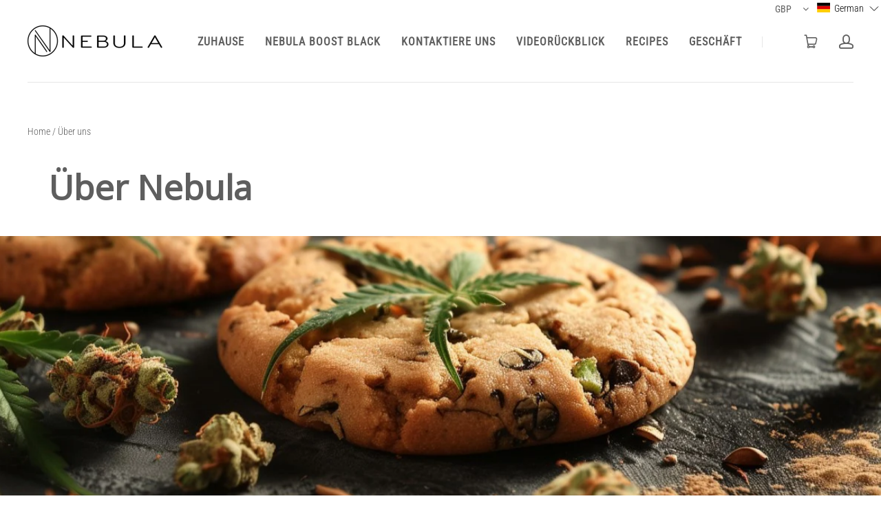

--- FILE ---
content_type: text/css
request_url: https://nebulaboost.com/cdn/shop/t/14/assets/theme.css?v=112837614634094675881767788548
body_size: 29030
content:
/** Shopify CDN: Minification failed

Line 1298:2 Expected identifier but found "*"
Line 1299:2 Expected identifier but found "*"
Line 1480:2 Expected identifier but found "*"
Line 1488:2 Expected identifier but found "*"
Line 1502:2 Expected identifier but found "*"
Line 1512:2 Expected identifier but found "*"
Line 1513:2 Expected identifier but found "*"
Line 11259:0 Unexpected ";"

**/
@charset "UTF-8";@font-face {
  font-family: "Roboto Condensed";
  font-weight: 300;
  font-style: normal;
  font-display: auto;
  src: url("//nebulaboost.com/cdn/fonts/roboto_condensed/robotocondensed_n3.38291bb39188492034837c889e515fe4214c9ab1.woff2") format("woff2"),
       url("//nebulaboost.com/cdn/fonts/roboto_condensed/robotocondensed_n3.972a2971396f541bcf7e65620ec6e435f27c381b.woff") format("woff");
}

@font-face {
  font-family: "Roboto Condensed";
  font-weight: 300;
  font-style: italic;
  font-display: auto;
  src: url("//nebulaboost.com/cdn/fonts/roboto_condensed/robotocondensed_i3.2f8eacac61501c12e1e57f3c3096c3f050881d7c.woff2") format("woff2"),
       url("//nebulaboost.com/cdn/fonts/roboto_condensed/robotocondensed_i3.851e67b855eeeb8dbbd2de2af5aab24e34569419.woff") format("woff");
}

@font-face {
  font-family: "Roboto Condensed";
  font-weight: 400;
  font-style: normal;
  font-display: auto;
  src: url("//nebulaboost.com/cdn/fonts/roboto_condensed/robotocondensed_n4.01812de96ca5a5e9d19bef3ca9cc80dd1bf6c8b8.woff2") format("woff2"),
       url("//nebulaboost.com/cdn/fonts/roboto_condensed/robotocondensed_n4.3930e6ddba458dc3cb725a82a2668eac3c63c104.woff") format("woff");
}

  @font-face {
  font-family: "Roboto Condensed";
  font-weight: 400;
  font-style: italic;
  font-display: auto;
  src: url("//nebulaboost.com/cdn/fonts/roboto_condensed/robotocondensed_i4.05c7f163ad2c00a3c4257606d1227691aff9070b.woff2") format("woff2"),
       url("//nebulaboost.com/cdn/fonts/roboto_condensed/robotocondensed_i4.04d9d87e0a45b49fc67a5b9eb5059e1540f5cda3.woff") format("woff");
}

@font-face {
  font-family: "Roboto Condensed";
  font-weight: 100;
  font-style: normal;
  font-display: auto;
  src: url("//nebulaboost.com/cdn/fonts/roboto_condensed/robotocondensed_n1.d68bb091d6c7cc1564fd548a30f64736a572c4f1.woff2") format("woff2"),
       url("//nebulaboost.com/cdn/fonts/roboto_condensed/robotocondensed_n1.0f8af7f6147dfa5ca8c1b00eaa0492cef696989b.woff") format("woff");
}

  @font-face {
  font-family: "Roboto Condensed";
  font-weight: 100;
  font-style: italic;
  font-display: auto;
  src: url("//nebulaboost.com/cdn/fonts/roboto_condensed/robotocondensed_i1.657e3a979c80002221bda96a1da4d0014726aa19.woff2") format("woff2"),
       url("//nebulaboost.com/cdn/fonts/roboto_condensed/robotocondensed_i1.3a0c225c8f12e7b4ede62aaefccaea36f83efc4c.woff") format("woff");
}

@font-face {
  font-family: "Playfair Display";
  font-weight: 700;
  font-style: normal;
  font-display: auto;
  src: url("//nebulaboost.com/cdn/fonts/playfair_display/playfairdisplay_n7.592b3435e0fff3f50b26d410c73ae7ec893f6910.woff2") format("woff2"),
       url("//nebulaboost.com/cdn/fonts/playfair_display/playfairdisplay_n7.998b1417dec711058cce2abb61a0b8c59066498f.woff") format("woff");
}

@font-face {
  font-family: "Playfair Display";
  font-weight: 700;
  font-style: italic;
  font-display: auto;
  src: url("//nebulaboost.com/cdn/fonts/playfair_display/playfairdisplay_i7.ba833b400bcd9c858b439c75a4a7c6eddc4c7de0.woff2") format("woff2"),
       url("//nebulaboost.com/cdn/fonts/playfair_display/playfairdisplay_i7.4872c65919810cd2f622f4ba52cd2e9e595f11d5.woff") format("woff");
}

@font-face {
  font-family: "Playfair Display";
  font-weight: 900;
  font-style: normal;
  font-display: auto;
  src: url("//nebulaboost.com/cdn/fonts/playfair_display/playfairdisplay_n9.25b8b0442b16a9de210548264f9fabab9b6733a6.woff2") format("woff2"),
       url("//nebulaboost.com/cdn/fonts/playfair_display/playfairdisplay_n9.26302b5d8902d85a9f024e427e89918021cad942.woff") format("woff");
}

  @font-face {
  font-family: "Playfair Display";
  font-weight: 900;
  font-style: italic;
  font-display: auto;
  src: url("//nebulaboost.com/cdn/fonts/playfair_display/playfairdisplay_i9.1396a6f9447b84a31dcc357fd42630dd33bc57fa.woff2") format("woff2"),
       url("//nebulaboost.com/cdn/fonts/playfair_display/playfairdisplay_i9.5c9456e0742e9164f2299bfb5e2867f53dd9e222.woff") format("woff");
}

@font-face {
  font-family: "Playfair Display";
  font-weight: 400;
  font-style: normal;
  font-display: auto;
  src: url("//nebulaboost.com/cdn/fonts/playfair_display/playfairdisplay_n4.9980f3e16959dc89137cc1369bfc3ae98af1deb9.woff2") format("woff2"),
       url("//nebulaboost.com/cdn/fonts/playfair_display/playfairdisplay_n4.c562b7c8e5637886a811d2a017f9e023166064ee.woff") format("woff");
}

  @font-face {
  font-family: "Playfair Display";
  font-weight: 400;
  font-style: italic;
  font-display: auto;
  src: url("//nebulaboost.com/cdn/fonts/playfair_display/playfairdisplay_i4.804ea8da9192aaed0368534aa085b3c1f3411619.woff2") format("woff2"),
       url("//nebulaboost.com/cdn/fonts/playfair_display/playfairdisplay_i4.5538cb7a825d13d8a2333cd8a94065a93a95c710.woff") format("woff");
}

@font-face {
  font-family: Roboto;
  font-weight: 700;
  font-style: normal;
  font-display: auto;
  src: url("//nebulaboost.com/cdn/fonts/roboto/roboto_n7.f38007a10afbbde8976c4056bfe890710d51dec2.woff2") format("woff2"),
       url("//nebulaboost.com/cdn/fonts/roboto/roboto_n7.94bfdd3e80c7be00e128703d245c207769d763f9.woff") format("woff");
}

@font-face {
  font-family: Roboto;
  font-weight: 700;
  font-style: italic;
  font-display: auto;
  src: url("//nebulaboost.com/cdn/fonts/roboto/roboto_i7.7ccaf9410746f2c53340607c42c43f90a9005937.woff2") format("woff2"),
       url("//nebulaboost.com/cdn/fonts/roboto/roboto_i7.49ec21cdd7148292bffea74c62c0df6e93551516.woff") format("woff");
}

@font-face {
  font-family: Roboto;
  font-weight: 900;
  font-style: normal;
  font-display: auto;
  src: url("//nebulaboost.com/cdn/fonts/roboto/roboto_n9.0c184e6fa23f90226ecbf2340f41a7f829851913.woff2") format("woff2"),
       url("//nebulaboost.com/cdn/fonts/roboto/roboto_n9.7211b7d111ec948ac853161b9ab0c32728753cde.woff") format("woff");
}

  @font-face {
  font-family: Roboto;
  font-weight: 900;
  font-style: italic;
  font-display: auto;
  src: url("//nebulaboost.com/cdn/fonts/roboto/roboto_i9.8bf6d9508a9a9d1b2375b9f0abd9bf21e05bfc81.woff2") format("woff2"),
       url("//nebulaboost.com/cdn/fonts/roboto/roboto_i9.96d6ec64d624107ce21cf389327592d9f557d5b8.woff") format("woff");
}

.disclosure {
  --disclosure-max-height: 300px;
  --disclosure-min-height: 92px;
  --disclosure-toggle-text-color: black;
  --disclosure-toggle-background-color: transparent;
  --disclosure-toggle-border-color: black;
  --disclosure-toggle-svg: url("data:image/svg+xml, %3Csvg xmlns='http://www.w3.org/2000/svg' width='8' height='6' viewBox='0 0 8 6' fill='none'%3E%3Cpath class='icon-chevron-down-left' d='M4 4.5L7 1.5' stroke='black' stroke-width='1.25' stroke-linecap='square'/%3E%3Cpath class='icon-chevron-down-right' d='M4 4.5L1 1.5' stroke='black' stroke-width='1.25' stroke-linecap='square'/%3E%3C/svg%3E");
  --disclosure-toggle-svg-color: black;
  --disclosure-text-color: black;
  --disclosure-background-color: white;
  --disclosure-border-color: black;
  position: relative;
  display: inline-block;
}

.disclosure__toggle {
  padding: 5px 32px 4px 11px;
  color: black;
  white-space: nowrap;
  background-color: transparent;
  border: 1px solid black;
  -webkit-appearance: none;
     -moz-appearance: none;
          appearance: none;
}

@supports (color: var(--disclosure-toggle-text-color)) {
  .disclosure__toggle {
    color: var(--disclosure-toggle-text-color);
    background-color: var(--disclosure-toggle-background-color);
    border: 1px solid var(--disclosure-toggle-border-color);
  }
}

.disclosure__toggle:hover {
  cursor: pointer;
}

.disclosure__toggle::after {
  position: absolute;
  top: 50%;
  right: 11px;
  width: 10px;
  height: 7.5px;
  background-image: url("data:image/svg+xml, %3Csvg xmlns='http://www.w3.org/2000/svg' width='8' height='6' viewBox='0 0 8 6' fill='none'%3E%3Cpath class='icon-chevron-down-left' d='M4 4.5L7 1.5' stroke='black' stroke-width='1.25' stroke-linecap='square'/%3E%3Cpath class='icon-chevron-down-right' d='M4 4.5L1 1.5' stroke='black' stroke-width='1.25' stroke-linecap='square'/%3E%3C/svg%3E");
  content: "";
  transform: translateY(-50%);
}

@supports ((-webkit-mask-image: var(--disclosure-toggle-svg)) or (mask-image: var(--disclosure-toggle-svg))) {
  .disclosure__toggle::after {
    background-color: var(--disclosure-toggle-svg-color);
    background-image: none;
    -webkit-mask-image: var(--disclosure-toggle-svg);
            mask-image: var(--disclosure-toggle-svg);
    -webkit-mask-size: cover;
            mask-size: cover;
  }
}

.disclosure-list {
  position: absolute;
  bottom: 115%;
  display: none;
  max-height: 300px;
  min-height: 92px;
  padding: 11px 0;
  margin: 0;
  overflow-y: auto;
  list-style: outside none;
  background-color: white;
  border: 1px solid black;
  border-radius: 0;
}

@supports (max-height: var(--disclosure-max-height)) {
  .disclosure-list {
    max-height: var(--disclosure-max-height);
    min-height: var(--disclosure-min-height);
    background-color: var(--disclosure-background-color);
    border: 1px solid var(--disclosure-border-color);
  }
}

.disclosure-list--visible {
  display: block;
}

.disclosure-list--alternate-drop {
  right: 0;
}

.disclosure-list__item {
  display: block;
  padding: 5px 45px 4px 15px;
  text-align: left;
  white-space: nowrap;
  border-bottom: 1px solid transparent;
}

.disclosure-list__item:active {
  background-color: white;
}

@supports (background-color: var(--disclosure-background-color)) {
  .disclosure-list__item:active {
    background-color: var(--disclosure-background-color);
  }
}

.disclosure-list__option {
  color: black;
}

@supports (color: var(--disclosure-text-color)) {
  .disclosure-list__option {
    color: var(--disclosure-text-color);
  }
}

.disclosure-list__item:focus .disclosure-list__option,
.disclosure-list__item:hover .disclosure-list__option {
  color: black;
  border-bottom: black;
}

@supports (color: var(--disclosure-text-color)) {
  .disclosure-list__item:focus .disclosure-list__option,
  .disclosure-list__item:hover .disclosure-list__option {
    color: var(--disclosure-text-color);
    border-bottom: 1px solid var(--disclosure-text-color);
  }
}

.disclosure-list__item--current .disclosure-list__option {
  border-bottom: 1px solid black;
}

@supports (border-bottom: 1px solid var(--disclosure-text-color)) {
  .disclosure-list__item--current .disclosure-list__option {
    border-bottom: 1px solid var(--disclosure-text-color);
  }
}

.clearfix::before, .cart-totals::before, .template-password .password-subscribe-form::before,
.template-password .password-form-wrapper::before, .main-header::before, .clearfix::after, .cart-totals::after, .template-password .password-subscribe-form::after,
.template-password .password-form-wrapper::after, .main-header::after {
  display: table;
  content: " ";
}

.clearfix::after, .cart-totals::after, .template-password .password-subscribe-form::after,
.template-password .password-form-wrapper::after, .main-header::after {
  clear: both;
}

.shopify-payment-button .shopify-payment-button__more-options, .product-slideshow-navigation {
  font-family: "Roboto Condensed",sans-serif;
  font-style: normal;
  font-weight: 300;
  display: inline-block;
  padding: 0;
  vertical-align: middle;
  cursor: pointer;
  background: transparent;
  border: 0;
  -webkit-appearance: normal;
     -moz-appearance: normal;
          appearance: normal;
}

.list-image, .article-intro-image, .full-width .slide-image {
  display: block;
  overflow: hidden;
}

.list-item-aspected .list-image, .collection-alternating-image, .full-window .slide-image {
  position: absolute;
  top: 0;
  left: 0;
  display: block;
  width: 1px;
  height: 1px;
  overflow: hidden;
}

.list-item-aspected .list-image, .collection-alternating-image, .full-window .slide-image, .list-item-aspected .list-image[data-rimg="loaded"], .collection-alternating-image[data-rimg="loaded"], .full-window .slide-image[data-rimg="loaded"] {
  opacity: 0;
}

.list-image[data-rimg="noscript"], .article-intro-image[data-rimg="noscript"], .full-width .slide-image[data-rimg="noscript"], .collection-alternating-image[data-rimg="noscript"], .full-window .slide-image[data-rimg="noscript"] {
  position: relative;
  width: 100%;
  height: 100%;
  opacity: 1;
  object-fit: cover;
}


.visually-hidden {
  position: absolute;
  width: 1px;
  height: 1px;
  padding: 0;
  margin: -1px;
  overflow: hidden;
  clip: rect(0 0 0 0);
  border: 0;
  -webkit-clip-path: inset(1px);
          clip-path: inset(1px);
}

.show-sm {
  display: none;
}

@media screen and (max-width: 1020px) {
  .show-sm {
    display: inline-block;
  }
}

* {
  box-sizing: border-box;
}

html {
  height: 100%;
}

html::before {
  display: none;
  content: "S,M,L,XL";
}

html::after {
  display: none;
  content: "XL";
}

@media screen and (max-width: 1200px) {
  html::after {
    content: "L";
  }
}

@media screen and (max-width: 1020px) {
  html::after {
    content: "M";
  }
}

@media screen and (max-width: 720px) {
  html::after {
    content: "S";
  }
}

body {
  background: #ffffff;
}

body.showing-drawer {
  height: 100%;
  overflow: hidden;
}

.main-content {
  position: relative;
  z-index: 1;
}

.pxs-rich-text, .pxs-video-header,
.module {
  max-width: 1215px;
  padding: 90px 30px;
  margin: 0 auto;
  text-align: center;
}

@media screen and (max-width: 720px) {
  .pxs-rich-text, .pxs-video-header,
  .module {
    padding-top: 60px;
    padding-bottom: 60px;
  }
}

.page.pxs-rich-text, .page.pxs-video-header,
.module.page {
  padding-top: 60px;
}

@media screen and (max-width: 720px) {
  .page.pxs-rich-text, .page.pxs-video-header,
  .module.page {
    padding-top: 30px;
  }
  .page.no-content.pxs-rich-text, .page.no-content.pxs-video-header,
  .module.page.no-content {
    padding-bottom: 30px;
  }
}

.left-right.pxs-rich-text, .left-right.pxs-video-header,
.module.left-right {
  max-width: 100%;
  padding: 90px 0;
}

.left-right.collection.pxs-rich-text, .left-right.collection.pxs-video-header,
.module.left-right.collection {
  padding-bottom: 0;
}

.full-width.pxs-rich-text, .full-width.pxs-video-header,
.module.full-width {
  max-width: 100%;
  padding: 0;
}

.border.pxs-rich-text-section,
.module-wrapper.border, .pxs-rich-text-section, .pxs-map-section {
  border-bottom: 1px solid #e6e6e6;
}

.pxs-rich-text-section,
.module-wrapper {
  position: relative;
  display: block;
}

.border.style-color.pxs-rich-text-section, .border.style-gradient.pxs-rich-text-section,
.module-wrapper.border.style-color,
.module-wrapper.border.style-gradient {
  border-bottom: 1px solid #fff;
}

.module-header {
  position: relative;
  z-index: 1;
  padding-right: 30px;
  padding-bottom: 90px;
  padding-left: 30px;
}

@media screen and (max-width: 720px) {
  .module-header {
    padding-bottom: 60px;
  }
}

.module-header:only-child {
  padding-bottom: 0;
}

.module-body {
  position: relative;
  z-index: 1;
}

@media screen and (max-width: 720px) {
  .module-body.has-header {
    padding: 30px 0 0;
  }
}

.style-color .list-title,
.style-gradient .list-title,
.style-image .list-title, .style-color
.list-meta,
.style-gradient
.list-meta,
.style-image
.list-meta, .style-color
.list-text,
.style-gradient
.list-text,
.style-image
.list-text, .style-color
.list-link,
.style-gradient
.list-link,
.style-image
.list-link, .style-color
.module-title,
.style-gradient
.module-title,
.style-image
.module-title, .style-color
.module-subtitle,
.style-gradient
.module-subtitle,
.style-image
.module-subtitle, .style-color
.module-content,
.style-gradient
.module-content,
.style-image
.module-content {
  color: #fff;
}

.style-color .list-title a,
.style-gradient .list-title a,
.style-image .list-title a, .style-color
.list-meta a,
.style-gradient
.list-meta a,
.style-image
.list-meta a, .style-color
.list-text a,
.style-gradient
.list-text a,
.style-image
.list-text a, .style-color
.list-link a,
.style-gradient
.list-link a,
.style-image
.list-link a, .style-color
.module-title a,
.style-gradient
.module-title a,
.style-image
.module-title a, .style-color
.module-subtitle a,
.style-gradient
.module-subtitle a,
.style-image
.module-subtitle a, .style-color
.module-content a,
.style-gradient
.module-content a,
.style-image
.module-content a {
  color: currentColor;
  border-bottom: 1px solid currentColor;
}

.style-color .list-title a:hover,
.style-gradient .list-title a:hover,
.style-image .list-title a:hover, .style-color
.list-meta a:hover,
.style-gradient
.list-meta a:hover,
.style-image
.list-meta a:hover, .style-color
.list-text a:hover,
.style-gradient
.list-text a:hover,
.style-image
.list-text a:hover, .style-color
.list-link a:hover,
.style-gradient
.list-link a:hover,
.style-image
.list-link a:hover, .style-color
.module-title a:hover,
.style-gradient
.module-title a:hover,
.style-image
.module-title a:hover, .style-color
.module-subtitle a:hover,
.style-gradient
.module-subtitle a:hover,
.style-image
.module-subtitle a:hover, .style-color
.module-content a:hover,
.style-gradient
.module-content a:hover,
.style-image
.module-content a:hover {
  border-bottom-color: transparent;
}

.light-overlay .list-title, .light-overlay
.list-meta, .light-overlay
.list-text, .light-overlay
.list-link, .light-overlay
.module-title, .light-overlay
.module-subtitle, .light-overlay
.module-content {
  color: #191919;
}

.module-title, .pxs-video-heading, .video-overlay-heading {
  font-family: "Playfair Display",serif;
  font-style: normal;
  font-weight: 700;
  font-size: 36px;
  line-height: 46px;
  color: #191919;
}

@media screen and (max-width: 720px) {
  .module-title, .pxs-video-heading, .video-overlay-heading {
    font-size: 26px;
    line-height: 36px;
  }
}

.module-title {
  display: block;
  padding: 0;
  margin: 0;
  color: #191919;
}

.module-subtitle {
  font-family: "Roboto Condensed",sans-serif;
  font-style: normal;
  font-weight: 300;
  display: block;
  max-width: 900px;
  padding: 15px 0 0;
  margin: 0 auto;
  color: #5e5e5e;
  font-size: 18px;
  line-height: 28px;
}

.module-subtitle:first-child {
  padding-top: 0;
}

@media screen and (max-width: 720px) {
  .module-subtitle {
    font-size: 16px;
    line-height: 26px;
  }
}

.module-content {
  display: block;
  font-size: 16px;
  line-height: 26px;
  color: #5e5e5e;
}

.module-cta {
  display: block;
  padding: 30px 0 0;
}

.module-cta-subline {
  display: block;
  font-size: 16px;
  line-height: 26px;
  padding: 15px 0 0;
}

.module-footer {
  position: relative;
  padding: 30px 0 0;
  z-index: 1;
}

.list {
  position: relative;
  display: block;
  text-align: center;
  font-size: 0;
  padding-right: 15px;
  padding-left: 15px;
}

.list-item {
  position: relative;
  display: inline-block;
  vertical-align: top;
  text-align: center;
  padding: 0 15px;
  margin-bottom: 30px;
}

.column-1 .list-item {
  width: 100%;
  max-width: 600px;
  margin: 0 auto;
}

.column-2 .list-item {
  width: 50%;
}

@media (max-width: 480px) {
  .column-2 .list-item {
    width: 100%;
  }
}

.column-3 .list-item {
  width: 33.33%;
}

@media screen and (max-width: 720px) {
  .column-3 .list-item {
    width: 50%;
  }
}

@media (max-width: 480px) {
  .column-3 .list-item {
    width: 100%;
  }
}

.column-4 .list-item {
  width: 25%;
}

@media screen and (max-width: 1020px) {
  .column-4 .list-item {
    width: 50%;
  }
}

@media screen and (max-width: 480px) {
  .column-4 .list-item {
    width: 100%;
  }
}

.list-item-random {
  width: 100%;
}

@media screen and (min-width: 721px) {
  .list-item-random {
    display: block;
    float: left;
    width: 50%;
  }
}

@media screen and (min-width: 1021px) {
  .list-item-random:nth-child(1) .list-cover {
    padding-bottom: calc(100% + 15px);
  }
  .list-item-random:nth-child(2) .list-cover {
    padding-bottom: 50%;
  }
  .list-item-random:nth-child(3n), .list-item-random:nth-child(4n) {
    width: 25%;
  }
}

.list-row:nth-child(2n) .list-item-random.list-item {
  float: left;
}

@media screen and (min-width: 1021px) {
  .list-row:nth-child(2n) .list-item-random.list-item:nth-child(1) .list-cover {
    padding-bottom: 50%;
  }
  .list-row:nth-child(2n) .list-item-random.list-item:nth-child(2) {
    float: right;
  }
  .list-row:nth-child(2n) .list-item-random.list-item:nth-child(2) .list-cover {
    padding-bottom: calc(100% + 15px);
  }
  .list-row:nth-child(2n) .list-item-random.list-item:nth-child(3), .list-row:nth-child(2n) .list-item-random.list-item:nth-child(4) {
    width: 25%;
  }
}

@media screen and (max-width: 1020px) {
  .list-item-inline {
    padding: 30px 15px;
  }
}

.list-row {
  float: left;
  width: 100%;
}

.list-row:nth-child(2n) .list-item {
  float: right;
}

@media screen and (max-width: 720px) {
  .list-row:nth-child(2n) .list-item {
    float: none;
  }
}

@media screen and (max-width: 720px) {
  .list-row {
    float: none;
    display: block;
  }
}

.list-container {
  position: relative;
  display: block;
  max-width: 100%;
  color: inherit;
  text-align: center;
}

.list-image-wrapper {
  position: relative;
  display: block;
  max-width: 100%;
  overflow: hidden;
  text-align: center;
}

.list-overlay {
  transition: all 0.2s cubic-bezier(0.25, 0.46, 0.45, 0.94);
  position: absolute;
  top: 0;
  left: 0;
  width: 100%;
  height: 100%;
  background-color: #857b58;
  opacity: 0;
}

.list-container:focus .list-overlay,
.list-container:hover .list-overlay {
  opacity: 0.85;
}

.style-gradient .list-overlay,
.style-color .list-overlay {
  background-color: #fff;
}

.list-icon {
  border-radius: 100%;
  transition: all 0.2s cubic-bezier(0.25, 0.46, 0.45, 0.94);
  position: absolute;
  top: 50%;
  left: 50%;
  width: 60px;
  height: 60px;
  margin-top: -20px;
  margin-left: -30px;
  font-size: 24px;
  line-height: 60px;
  color: #857b58;
  background-color: #fff;
  opacity: 0;
}

.list-container:focus .list-icon,
.list-container:hover .list-icon {
  margin-top: -30px;
  opacity: 1;
}

.style-color .list-icon {
  color: #fff;
  background-color: #857b58;
}

.style-gradient .list-icon {
  background-image: linear-gradient(to right, #857b58 0%, #4e7f74 100%);
  background-repeat: repeat-x;
  color: #fff;
}

.list-cover {
  position: relative;
}

.list-item-aspected .list-cover {
  overflow: hidden;
  display: block;
  width: 100%;
  height: 0;
  padding-bottom: 100%;
  background-position: 50% 50%;
  background-repeat: no-repeat;
  background-size: cover;
}

.list-cover-placeholder {
  background-color: #f3f3f3;
}

.list-image {
  height: auto;
  width: 100%;
}

.list-text-wrapper {
  position: absolute;
  top: 50%;
  left: 0;
  display: block;
  width: 100%;
  padding: 30px;
  text-align: center;
  background: rgba(255, 255, 255, 0.9);
  opacity: 0;
  transform: translateY(-50%);
  transition: all 0.2s cubic-bezier(0.25, 0.46, 0.45, 0.94);
}

@media screen and (max-width: 1020px) {
  .list-text-wrapper {
    top: auto;
    bottom: 0;
    padding: 15px;
    opacity: 1;
    transform: translateY(0);
  }
}

@media screen and (max-width: 1020px) and (min-width: 769px) {
  .list-text-wrapper {
    padding: 15px;
  }
}

.list-item-inline .list-text-wrapper,
.list-text-wrapper-below .list-text-wrapper {
  position: relative;
  top: auto;
  bottom: 0;
  padding: 15px;
  opacity: 1;
  transform: translateY(0);
}

.list-item-inline .list-text-wrapper {
  padding: 15px 30px;
  background-color: transparent;
}

.column-3 .list-text-wrapper,
.column-4 .list-text-wrapper {
  padding: 30px 15px;
}

@media screen and (max-width: 1020px) {
  .column-3 .list-text-wrapper,
  .column-4 .list-text-wrapper {
    padding: 50px 15px;
  }
}

.list-container:focus .list-text-wrapper,
.list-container:hover .list-text-wrapper {
  opacity: 1;
}

.list-title {
  font-family: "Playfair Display",serif;
  font-style: normal;
  font-weight: 700;
  display: block;
  font-size: 22px;
  line-height: 1.5;
  color: #191919;
}

@media screen and (max-width: 1020px) {
  .list-title {
    font-size: 16px;
  }
}

.list-meta {
  display: block;
  margin-top: 5px;
  font-size: 16px;
  line-height: 1.5;
  color: #5e5e5e;
  text-transform: uppercase;
}

.list-meta .dynamic-products,
.dynamic-collections .list-meta,
.collection-list .list-meta {
  font-weight: 400;
  font-style: normal;
  color: #4e7f74;
}

@media screen and (max-width: 1020px) {
  .list-meta {
    font-size: 14px;
  }
}

.list-text {
  display: block;
  margin-top: 15px;
  font-size: 16px;
  line-height: 26px;
  color: #5e5e5e;
}

.list-text:first-child {
  margin-top: 0;
}

.list-cta {
  white-space: nowrap;
  overflow: hidden;
  text-overflow: ellipsis;
  position: relative;
  display: block;
  margin-top: 15px;
}

.list-cta:first-child {
  margin-top: 0;
}

.list-link {
  position: relative;
  display: inline-block;
  font-size: 14px;
  line-height: 24px;
  color: #857b58;
  text-transform: uppercase;
  vertical-align: top;
}

.list-link:focus, .list-link:hover {
  color: #857b58;
}

.style-color .list-link:focus,
.style-gradient .list-link:focus,
.style-image .list-link:focus, .style-color .list-link:hover,
.style-gradient .list-link:hover,
.style-image .list-link:hover {
  color: #fff;
}

.list-link:after {
  transition: all 0.2s cubic-bezier(0.25, 0.46, 0.45, 0.94);
  position: absolute;
  bottom: 0;
  left: 0;
  width: 100%;
  height: 1px;
  background: #857b58;
  content: "";
}

.style-color .list-link:after,
.style-gradient .list-link:after,
.style-image .list-link:after {
  background: #fff;
}

.list-button {
  max-width: 100%;
}

.side {
  width: 100%;
  max-width: 100%;
  margin: 0;
  padding: 0;
}

.side-body {
  border-top: 1px solid #e6e6e6;
  border-bottom: 1px solid #e6e6e6;
}

.side-wrapper {
  font-size: 0;
  width: 100%;
}

.side-section {
  display: inline-block;
  width: 50%;
  vertical-align: middle;
  text-align: center;
}

@media screen and (max-width: 1020px) {
  .side-section {
    width: 100%;
    display: block;
  }
}

.one-child .side-section {
  width: 100%;
}

@media screen and (max-width: 720px) {
  .one-child .side-section {
    max-width: 100%;
  }
}

.side-text-wrapper {
  position: relative;
  display: inline-block;
  width: 100%;
  max-width: 600px;
  padding: 90px 60px;
  text-align: left;
}

@media screen and (max-width: 1200px) {
  .side-text-wrapper {
    padding: 30px 30px;
  }
}

@media screen and (max-width: 1020px) {
  .side-text-wrapper {
    max-width: 700px;
    padding: 90px 30px;
    text-align: center;
  }
}

@media screen and (max-width: 720px) {
  .side-text-wrapper {
    max-width: 100%;
    padding: 30px 15px;
  }
}

.one-child .side-text-wrapper {
  max-width: 700px;
  padding: 90px 0;
}

@media screen and (max-width: 720px) {
  .one-child .side-text-wrapper {
    max-width: 100%;
    padding: 30px 15px;
  }
}

.side-media-wrapper {
  display: block;
}

.side-title {
  font-size: 22px;
  line-height: 32px;
}

@media screen and (max-width: 720px) {
  .side-title {
    font-size: 18px;
    line-height: 28px;
  }
}

.one-child .side-title {
  text-align: center;
}

.side-meta {
  font-size: 20px;
  line-height: 30px;
  text-transform: uppercase;
}

.side-text {
  font-size: 16px;
  line-height: 26px;
  padding-top: 30px;
}

.side-cta {
  padding-top: 30px;
}

@media screen and (max-width: 1020px) {
  .side-cta {
    padding-top: 30px;
  }
}

.side-media-wrapper {
  text-align: center;
}

.side-image {
  display: inline-block;
  vertical-align: top;
  max-width: 100%;
}

.crop .side-image {
  display: none;
}

@media screen and (max-width: 1020px) {
  .crop .side-image {
    display: block;
  }
}

.side-cover {
  background-size: cover;
  position: absolute;
  top: 0;
  display: none;
  width: 50%;
  height: 100%;
  background-position: center;
  background-repeat: no-repeat;
}

.left .side-cover {
  left: 0;
}

.right .side-cover {
  right: 0;
}

.crop .side-cover {
  display: block;
}

@media screen and (max-width: 1020px) {
  .crop .side-cover {
    display: none;
  }
}

/*! normalize.css v1.1.0 | MIT License | git.io/normalize */
/*! normalize.css v1.1.0 | HTML5 Display Definitions | MIT License | git.io/normalize */
article, aside, details, figcaption, figure, footer, header, hgroup, main, nav, section, summary {
  display: block;
}

audio, canvas, video {
  display: inline-block;
  *display: inline;
  *zoom: 1;
}

audio:not([controls]) {
  display: none;
  height: 0;
}

[hidden] {
  display: none;
}

/*! normalize.css v1.1.0 | Base | MIT License | git.io/normalize */
html {
  font-size: 100%;
  font-family: sans-serif;
  -webkit-text-size-adjust: 100%;
  -ms-text-size-adjust: 100%;
}

html, button, input, select, textarea {
  font-family: sans-serif;
}

body {
  margin: 0;
}

/*! normalize.css v1.1.0 | Links | MIT License | git.io/normalize */
a:active, a:hover {
  outline: 0;
}

/*! normalize.css v1.1.0 | Typography | MIT License | git.io/normalize */
h1 {
  font-size: 2em;
  margin: 0.67em 0;
}

h2 {
  font-size: 1.5em;
  margin: 0.83em 0;
}

h3 {
  font-size: 1.17em;
  margin: 1em 0;
}

h4 {
  font-size: 1em;
  margin: 1.33em 0;
}

h5 {
  font-size: 0.83em;
  margin: 1.67em 0;
}

h6 {
  font-size: 0.67em;
  margin: 2.33em 0;
}

abbr[title] {
  border-bottom: 1px dotted;
}

blockquote {
  margin: 1em 40px;
}

dfn {
  font-style: italic;
}

hr {
  box-sizing: content-box;
  height: 0;
}

mark {
  background: #ff0;
  color: #000;
}

p, pre {
  margin: 1em 0;
}

code, kbd, pre, samp {
  font-family: monospace, serif;
  _font-family: 'courier new', monospace;
  font-size: 1em;
}

pre {
  white-space: pre;
  white-space: pre-wrap;
  word-wrap: break-word;
}

q {
  quotes: "\201C" "\201D" "\2018" "\2019";
}

q {
  quotes: none;
}

q:before, q:after {
  content: '';
  content: none;
}

small {
  font-size: 80%;
}

sub, sup {
  font-size: 75%;
  line-height: 0;
  position: relative;
  vertical-align: baseline;
}

sup {
  top: -0.5em;
}

sub {
  bottom: -0.25em;
}

dl, menu, ol, ul {
  margin: 1em 0;
}

dd {
  margin: 0 0 0 40px;
}

menu, ol, ul {
  padding: 0 0 0 40px;
}

nav ul, nav ol {
  list-style: none;
  list-style-image: none;
}

/*! normalize.css v1.1.0 | Embedded Content | MIT License | git.io/normalize */
img {
  border: 0;
  -ms-interpolation-mode: bicubic;
}

svg:not(:root) {
  overflow: hidden;
}

/*! normalize.css v1.1.0 | Figures | MIT License | git.io/normalize */
figure {
  margin: 0;
}

/*! normalize.css v1.1.0 | Forms | MIT License | git.io/normalize */
form {
  margin: 0;
}

fieldset {
  border: 1px solid #c0c0c0;
  margin: 0 2px;
  padding: 0.35em 0.625em 0.75em;
}

legend {
  border: 0;
  padding: 0;
  white-space: normal;
  *margin-left: -7px;
}

button, input, select, textarea {
  font-family: inherit;
  font-size: 100%;
  margin: 0;
  vertical-align: baseline;
  *vertical-align: middle;
}

button, input {
  line-height: normal;
}

button, select {
  text-transform: none;
}

button, html input[type="button"], input[type="reset"], input[type="submit"] {
  -webkit-appearance: button;
  cursor: pointer;
  *overflow: visible;
}

button[disabled], html input[disabled] {
  cursor: default;
}

input[type="checkbox"], input[type="radio"] {
  box-sizing: border-box;
  padding: 0;
  *height: 13px;
  *width: 13px;
}

input[type="search"] {
  -webkit-appearance: textfield;
  box-sizing: content-box;
}

input[type="search"]::-webkit-search-cancel-button, input[type="search"]::-webkit-search-decoration {
  -webkit-appearance: none;
}

button::-moz-focus-inner, input::-moz-focus-inner {
  border: 0;
  padding: 0;
}

textarea {
  overflow: auto;
  vertical-align: top;
}

/*! normalize.css v1.1.0 | Tables | MIT License | git.io/normalize */
table {
  border-collapse: collapse;
  border-spacing: 0;
}

/* Icons
-------------------------------- */
@font-face {
  font-family: 'social-icons';
  src: url('//nebulaboost.com/cdn/shop/t/14/assets/socicon.eot?2386');
  src: url('//nebulaboost.com/cdn/shop/t/14/assets/socicon.eot?%23iefix&2386') format("embedded-opentype"), url('//nebulaboost.com/cdn/shop/t/14/assets/socicon.woff?2386') format("woff"), url('//nebulaboost.com/cdn/shop/t/14/assets/socicon.ttf?2386') format("truetype"), url('//nebulaboost.com/cdn/shop/t/14/assets/socicon.svg%23socicon?2386') format("svg");
  font-weight: normal;
  font-style: normal;
}

/**
  Used for:
    - sharing buttons
    - payment icons
    - header icons (non drawer)
    - product information icons
    - Shoppad
 */
@font-face {
  font-family: 'Launch Icons';
  src: url("//nebulaboost.com/cdn/shop/t/14/assets/launch-icons.eot?qtb6cv&v=52932610827707193361605041736");
  src: url("//nebulaboost.com/cdn/shop/t/14/assets/launch-icons.eot?qtb6cv%23iefix&v=52932610827707193361605041736") format("embedded-opentype"), url("//nebulaboost.com/cdn/shop/t/14/assets/launch-icons.ttf?qtb6cv&v=171499718755973611871605041737") format("truetype"), url("//nebulaboost.com/cdn/shop/t/14/assets/launch-icons.woff?qtb6cv&v=173076160658908374851605041737") format("woff"), url("//nebulaboost.com/cdn/shop/t/14/assets/launch-icons.svg?qtb6cv%23launch-icons&v=106367079402714244011605041737") format("svg");
  font-weight: normal;
  font-style: normal;
}

/* General
-------------------------------- */
body {
  font-family: "Roboto Condensed",sans-serif;
  font-style: normal;
  font-weight: 300;
  font-size: 16px;
  line-height: 1.625;
  color: #5e5e5e;
}

.icon {
  font-family: "Launch Icons", sans-serif;
  speak: none;
  font-size: 16px;
  font-style: normal;
  font-weight: normal;
  font-variant: normal;
  text-transform: none;
}

/* Links */
a,
.product-cart-message__checkout-button {
  color: #857b58;
  text-decoration: none;
  transition: all 0.2s cubic-bezier(0.25, 0.46, 0.45, 0.94);
}

a:focus, a:hover,
.product-cart-message__checkout-button:focus,
.product-cart-message__checkout-button:hover {
  color: #857b58;
}

a.disabled,
.disabled.product-cart-message__checkout-button {
  color: #5e5e5e;
  cursor: default;
}

a.disabled:focus, a.disabled:hover,
.disabled.product-cart-message__checkout-button:focus,
.disabled.product-cart-message__checkout-button:hover {
  color: #5e5e5e;
  cursor: default;
}

/* Headers */
h1,
h2,
h3,
h4,
h5,
h6 {
  font-family: "Playfair Display",serif;
  font-style: normal;
  font-weight: 700;
  padding: 0;
  margin: 0;
  font-size: inherit;
  -webkit-font-smoothing: initial;
}

h1 b,
h1 strong,
h2 b,
h2 strong,
h3 b,
h3 strong,
h4 b,
h4 strong,
h5 b,
h5 strong,
h6 b,
h6 strong {
  font-weight: 900;
}

h1 em,
h2 em,
h3 em,
h4 em,
h5 em,
h6 em {
  font-style: italic;
}

h1 b em,
h1 strong em,
h1 em b,
h1 em strong,
h2 b em,
h2 strong em,
h2 em b,
h2 em strong,
h3 b em,
h3 strong em,
h3 em b,
h3 em strong,
h4 b em,
h4 strong em,
h4 em b,
h4 em strong,
h5 b em,
h5 strong em,
h5 em b,
h5 em strong,
h6 b em,
h6 strong em,
h6 em b,
h6 em strong {
  font-style: italic;
}

/* Basic text */
img {
  max-width: 100%;
  display: inline-block;
  vertical-align: top;
}

ul, ol, dl {
  padding: 0;
  margin: 23px 0;
}

ul {
  list-style: outside none;
}

ol {
  list-style: outside decimal;
}

li {
  margin: 12px 0;
}

hr {
  height: 2px;
  background: #e6e6e6;
  border: 0;
}

p {
  margin: 0;
  padding: 15px 0;
}

th,
b,
strong {
  font-weight: 400;
}

em {
  font-style: italic;
}

th em,
b em,
strong em,
em b,
em strong {
  font-style: italic;
}

/* Tables */
table {
  color: #5e5e5e;
  border: 1px solid #e6e6e6;
  border-top: none;
  font-size: 14px;
  border-collapse: separate;
  margin: 30px 0;
  background: transparent;
}

table.clean {
  border: 0;
  border-radius: 0;
  font-size: 16px;
}

table .column-title {
  display: none;
}

th {
  color: #191919;
  text-align: center;
  background: #e6e6e6;
}

.clean th {
  background: none;
}

tr td,
tr th {
  border-top: 1px solid #e6e6e6;
  padding: 20px;
}

tr td {
  border-left: 1px solid #e6e6e6;
}

tr td:first-child {
  border-left: none;
}

table.mobile-layout {
  border-bottom: none;
}

table.mobile-layout .column-title {
  font-weight: 400;
  width: 114px;
  padding-right: 23px;
  display: inline-block;
}

table.mobile-layout thead {
  display: none;
}

table.mobile-layout tr td {
  width: 100%;
  display: block;
  text-align: left;
  border-top: 1px solid #e6e6e6 !important;
  border-left: none;
  /* < IE 10 fix */
  float: left;
  clear: left;
}

table.mobile-layout tr:nth-child(even) td {
  background: #e6e6e6;
}

/* Buttons */
.button,
.submit {
  font-family: Roboto,sans-serif;
  font-style: normal;
  font-weight: 700;
  border-radius: 27.5px;
  box-sizing: border-box;
  transition: all 0.2s cubic-bezier(0.25, 0.46, 0.45, 0.94);
  -moz-osx-font-smoothing: auto;
  -webkit-font-smoothing: subpixel-antialiased;
  position: relative;
  display: inline-block;
  padding: 15px 30px;
  font-size: 12px;
  line-height: 22px;
  letter-spacing: 2px;
  color: #857b58;
  text-align: center;
  text-transform: uppercase;
  vertical-align: top;
  cursor: pointer;
  background-color: transparent;
  border: 1px solid #857b58;
}

@media screen and (max-width: 720px) {
  .button,
  .submit {
    text-align: center;
  }
}

.button:hover,
.submit:hover {
  background: #857b58;
  border-color: #857b58;
  color: #fff;
}

.button.secondary,
.submit.secondary {
  background: transparent;
  border-color: #4e7f74;
  color: #4e7f74;
}

.button.secondary:hover,
.submit.secondary:hover {
  background: #4e7f74;
  border-color: #4e7f74;
  color: #fff;
}

.button.secondary.inverse,
.submit.secondary.inverse {
  background: #4e7f74;
  border-color: #4e7f74;
  color: #fff;
}

.button.secondary.inverse:hover,
.submit.secondary.inverse:hover {
  background: transparent;
  border-color: #4e7f74;
  color: #4e7f74;
}

.button.inverse,
.submit.inverse {
  background: #857b58;
  color: #fff;
}

.button.inverse:hover,
.submit.inverse:hover {
  background: #7c7252;
  border-color: #7c7252;
}

.button.disabled,
.submit.disabled {
  background: #e6e6e6;
  color: #5e5e5e;
  border-color: #e6e6e6;
  opacity: 1;
  cursor: default;
}

.button.disabled:hover,
.submit.disabled:hover {
  background: #e6e6e6;
  color: #5e5e5e;
  border-color: #e6e6e6;
  opacity: 1;
  cursor: default;
}

.style-color .button,
.style-gradient .button,
.overlay-none .button,
.overlay-black .button,
.overlay-color .button,
.overlay-gradient .button,
.overlay-primary .button, .style-color
.submit,
.style-gradient
.submit,
.overlay-none
.submit,
.overlay-black
.submit,
.overlay-color
.submit,
.overlay-gradient
.submit,
.overlay-primary
.submit {
  background: #fff;
  border-color: #fff;
  color: #857b58;
}

.style-color .button:focus, .style-color .button:hover,
.style-gradient .button:focus,
.style-gradient .button:hover,
.overlay-none .button:focus,
.overlay-none .button:hover,
.overlay-black .button:focus,
.overlay-black .button:hover,
.overlay-color .button:focus,
.overlay-color .button:hover,
.overlay-gradient .button:focus,
.overlay-gradient .button:hover,
.overlay-primary .button:focus,
.overlay-primary .button:hover, .style-color
.submit:focus, .style-color
.submit:hover,
.style-gradient
.submit:focus,
.style-gradient
.submit:hover,
.overlay-none
.submit:focus,
.overlay-none
.submit:hover,
.overlay-black
.submit:focus,
.overlay-black
.submit:hover,
.overlay-color
.submit:focus,
.overlay-color
.submit:hover,
.overlay-gradient
.submit:focus,
.overlay-gradient
.submit:hover,
.overlay-primary
.submit:focus,
.overlay-primary
.submit:hover {
  background: #857b58;
  border-color: #857b58;
  color: #fff;
}

.overlay-secondary .button, .overlay-secondary
.submit {
  background: #fff;
  border-color: #fff;
  color: #4e7f74;
}

.overlay-secondary .button:focus, .overlay-secondary .button:hover, .overlay-secondary
.submit:focus, .overlay-secondary
.submit:hover {
  background: #4e7f74;
  border-color: #fff;
  color: #fff;
}

.button .icon,
.submit .icon {
  font-family: "Launch Icons", sans-serif;
  speak: none;
  font-size: 18px;
  font-style: normal;
  font-weight: normal;
  font-variant: normal;
  text-transform: none;
  display: inline-block;
  color: inherit;
  vertical-align: top;
}

.button .icon-arrow-right,
.submit .icon-arrow-right {
  font-size: 13px;
}

/* Forms & buttons */
form {
  font-size: 14px;
}

label:hover {
  cursor: pointer;
}

.inline-input-wrapper label {
  font-family: "Roboto Condensed",sans-serif;
  font-style: normal;
  font-weight: 300;
  font-size: 14px;
  margin-left: 5px;
  display: inline-block;
  vertical-align: middle;
}

.input-wrapper {
  margin: 30px 0;
}

.input-wrapper:last-child {
  margin-bottom: 0;
}

.inline-input-wrapper {
  margin: 10px 0;
}

.inline-input-wrapper input + .inline-label {
  margin-left: 7.5px;
}

input, textarea {
  border-radius: 0;
}

label ~ input, label ~ textarea {
  margin-top: 10px;
}

input:focus, textarea:focus {
  outline: none;
}

input[type="text"],
input[type="email"],
input[type="password"],
input[type="search"],
input[type="telephone"],
input[type="tel"],
input[type="number"],
textarea {
  font-family: "Roboto Condensed",sans-serif;
  font-style: normal;
  font-weight: 300;
  display: block;
  width: 100%;
  border: 1px solid #e6e6e6;
  color: #5e5e5e;
  border-radius: 5px;
  -webkit-appearance: none;
}

input[type="text"]::-webkit-input-placeholder,
input[type="email"]::-webkit-input-placeholder,
input[type="password"]::-webkit-input-placeholder,
input[type="search"]::-webkit-input-placeholder,
input[type="telephone"]::-webkit-input-placeholder,
input[type="tel"]::-webkit-input-placeholder,
input[type="number"]::-webkit-input-placeholder,
textarea::-webkit-input-placeholder {
  color: #5e5e5e;
  opacity: 0.7;
}

input[type="text"]::-moz-input-placeholder,
input[type="email"]::-moz-input-placeholder,
input[type="password"]::-moz-input-placeholder,
input[type="search"]::-moz-input-placeholder,
input[type="telephone"]::-moz-input-placeholder,
input[type="tel"]::-moz-input-placeholder,
input[type="number"]::-moz-input-placeholder,
textarea::-moz-input-placeholder {
  color: #5e5e5e;
  opacity: 0.7;
}

input[type="text"]:-ms-input-placeholder,
input[type="email"]:-ms-input-placeholder,
input[type="password"]:-ms-input-placeholder,
input[type="search"]:-ms-input-placeholder,
input[type="telephone"]:-ms-input-placeholder,
input[type="tel"]:-ms-input-placeholder,
input[type="number"]:-ms-input-placeholder,
textarea:-ms-input-placeholder {
  color: #5e5e5e;
  opacity: 0.7;
}

input[type="text"].error,
input[type="email"].error,
input[type="password"].error,
input[type="search"].error,
input[type="telephone"].error,
input[type="tel"].error,
input[type="number"].error,
textarea.error {
  color: #e13333;
}

input[type="text"].error::-webkit-input-placeholder,
input[type="email"].error::-webkit-input-placeholder,
input[type="password"].error::-webkit-input-placeholder,
input[type="search"].error::-webkit-input-placeholder,
input[type="telephone"].error::-webkit-input-placeholder,
input[type="tel"].error::-webkit-input-placeholder,
input[type="number"].error::-webkit-input-placeholder,
textarea.error::-webkit-input-placeholder {
  color: #e13333;
  opacity: 0.7;
}

input[type="text"].error::-moz-input-placeholder,
input[type="email"].error::-moz-input-placeholder,
input[type="password"].error::-moz-input-placeholder,
input[type="search"].error::-moz-input-placeholder,
input[type="telephone"].error::-moz-input-placeholder,
input[type="tel"].error::-moz-input-placeholder,
input[type="number"].error::-moz-input-placeholder,
textarea.error::-moz-input-placeholder {
  color: #e13333;
  opacity: 0.7;
}

input[type="text"].error:-ms-input-placeholder,
input[type="email"].error:-ms-input-placeholder,
input[type="password"].error:-ms-input-placeholder,
input[type="search"].error:-ms-input-placeholder,
input[type="telephone"].error:-ms-input-placeholder,
input[type="tel"].error:-ms-input-placeholder,
input[type="number"].error:-ms-input-placeholder,
textarea.error:-ms-input-placeholder {
  color: #e13333;
  opacity: 0.7;
}

.error-message .errors {
  color: #e13333;
}

input[type="text"],
input[type="email"],
input[type="password"],
input[type="search"],
input[type="telephone"],
input[type="tel"],
input[type="number"] {
  height: 50px;
  line-height: 50px;
  padding: 0 15px;
}

input[type="checkbox"]:focus {
  outline: 4px auto #857b58;
}

input[type="number"] {
  border-radius: 0;
  margin: 0;
  padding: 0;
  border: 0;
  color: #5e5e5e;
  -moz-appearance: textfield;
}

input[type="number"]::-webkit-outer-spin-button, input[type="number"]::-webkit-inner-spin-button {
  -webkit-appearance: none;
}

.no-js input[type="number"]::-webkit-outer-spin-button, .no-js input[type="number"]::-webkit-inner-spin-button {
  -webkit-appearance: number;
  -moz-appearance: number;
}

.no-js input[type="number"] {
  height: auto;
  line-height: 1;
  padding: 5px 0;
  color: #000;
  -webkit-appearance: number;
  -moz-appearance: number;
}

.number-input-wrapper {
  border-radius: 5px;
  position: relative;
  display: inline-block;
  border: 1px solid #e6e6e6;
  overflow: hidden;
}

.no-js .number-input-wrapper {
  margin: 15px 0 0;
}

.number-input-field {
  float: left;
  width: 50px;
  height: 53px;
  background-color: #fff;
  line-height: 53px;
}

@media screen and (max-width: 720px) {
  .number-input-field {
    text-align: center;
    width: 100%;
  }
}

@media screen and (max-width: 1020px) {
  .cart-item-td .number-input-field {
    text-align: center;
    width: 100%;
  }
}

@media screen and (max-width: 1020px) {
  .cart-item-td .number-input-field input[type="number"] {
    position: absolute;
    left: 25%;
    width: 50%;
    z-index: 1;
  }
}

.number-input-field input[type="number"] {
  float: left;
  width: 100%;
  height: 100%;
  text-align: center;
  border: 0;
}

@media screen and (max-width: 720px) {
  .number-input-field input[type="number"] {
    position: absolute;
    left: 25%;
    width: 50%;
    z-index: 1;
  }
}

.no-js .number-input-field {
  height: auto;
  line-height: 1;
}

.number-input-label {
  display: none;
}

.number-input-nav {
  float: left;
  height: 53px;
  width: 25px;
  border-left: 1px solid #e6e6e6;
}

@media screen and (max-width: 720px) {
  .number-input-nav {
    position: absolute;
    top: 0;
    left: 0;
    width: 100%;
    border: 0;
  }
}

@media screen and (max-width: 1020px) {
  .cart-item-td .number-input-nav {
    position: absolute;
    top: 0;
    left: 0;
    width: 100%;
    border: 0;
  }
}

.no-js .number-input-nav {
  display: none;
}

.number-input-nav-item {
  float: left;
  height: 26.5px;
  line-height: 26.5px;
  width: 25px;
  color: #5e5e5e;
  background-color: #fff;
  text-align: center;
  cursor: pointer;
}

@media screen and (max-width: 720px) {
  .number-input-nav-item {
    position: absolute;
    height: 53px;
    width: 53px;
    line-height: 53px;
  }
}

@media screen and (max-width: 1020px) {
  .cart-item-td .number-input-nav-item {
    position: absolute;
    height: 53px;
    width: 53px;
    line-height: 53px;
  }
}

.number-input-nav-item:focus, .number-input-nav-item:hover {
  color: #857b58;
}

.number-input-nav-item:first-child {
  border-bottom: 1px solid #e6e6e6;
}

@media screen and (max-width: 720px) {
  .number-input-nav-item:first-child {
    right: 0;
    border-left: 1px solid #e6e6e6;
    border-bottom: none;
  }
}

@media screen and (max-width: 1020px) {
  .cart-item-td .number-input-nav-item:first-child {
    right: 0;
    border-left: 1px solid #e6e6e6;
    border-bottom: none;
  }
}

@media screen and (max-width: 720px) {
  .number-input-nav-item:last-child {
    left: 0;
    border-right: 1px solid #e6e6e6;
  }
}

@media screen and (max-width: 1020px) {
  .cart-item-td .number-input-nav-item:last-child {
    left: 0;
    border-right: 1px solid #e6e6e6;
  }
}

.select-wrapper {
  border-radius: 5px;
  transition: border-color 0.4s cubic-bezier(0.25, 0.46, 0.45, 0.94);
  position: relative;
  height: 55px;
  line-height: 55px;
  border: 1px solid #e6e6e6;
  color: #5e5e5e;
  background-color: #fff;
  padding: 0 30px 0 0;
  margin: 0;
  font-size: 14px;
  text-align: left;
  cursor: pointer;
  z-index: 55;
}

.select-wrapper.active {
  border-color: #857b58;
}

.customer-address-edit-form .select-wrapper {
  width: 100% !important;
}

.no-js .select-wrapper {
  padding: 0 !important;
  margin-bottom: -2px;
}

.select-wrapper:after {
  font-family: "Launch Icons", sans-serif;
  speak: none;
  font-size: 24px;
  font-style: normal;
  font-weight: normal;
  font-variant: normal;
  text-transform: none;
  position: absolute;
  top: 0;
  right: 15px;
  height: 100%;
  line-height: inherit;
  color: #5e5e5e;
  content: "";
}

.no-js .select-wrapper:after {
  display: none;
}

.select-wrapper select {
  position: absolute;
  top: 0;
  right: 0;
  bottom: 0;
  left: 0;
  z-index: 2;
  width: 100%;
  height: 100%;
  padding: 0;
  text-transform: none;
  cursor: pointer;
  opacity: 0;
  -webkit-appearance: none;
  -moz-appearance: none;
  appearance: none;
}

.select-wrapper .selected-text {
  white-space: nowrap;
  overflow: hidden;
  text-overflow: ellipsis;
  padding: 0 15px;
  height: 55px;
  line-height: 55px;
  width: 100%;
  z-index: 2;
}

.no-js .select-wrapper .selected-text {
  display: none;
}

textarea {
  padding: 15px;
  max-width: 100%;
}

/* IFRAMES */
iframe {
  border: 0;
  max-width: 100%;
}

.rte ul {
  list-style-type: disc;
}

.rte ul li,
.rte ol li {
  list-style-position: inside;
}

.rte h1 {
  margin: 0.67em 0;
  font-size: 2em;
}

.rte h2 {
  margin: 0.83em 0;
  font-size: 1.5em;
}

.rte h3 {
  margin: 1em 0;
  font-size: 1.17em;
}

.rte h4 {
  margin: 1.33em 0;
  font-size: 1em;
}

.rte h5 {
  margin: 1.67em 0;
  font-size: 0.83em;
}

.rte h6 {
  margin: 2.33em 0;
  font-size: 0.67em;
}

.show-for-sr {
  position: absolute !important;
  top: -9999px;
  left: -9999px;
  width: 1px;
  height: 1px;
  padding: 0;
  margin: -1px;
  overflow: hidden;
  clip: rect(0 0 0 0);
  border: 0;
}

* {
  -moz-osx-font-smoothing: grayscale;
  -webkit-font-smoothing: antialiased;
  -webkit-text-size-adjust: none;
  -webkit-tap-highlight-color: rgba(0, 0, 0, 0);
}

.overlay:after {
  position: absolute;
  left: 0;
  top: 0;
  width: 100%;
  height: 100%;
  content: "";
}

.overlay-light:after {
  background: #fff;
}

.overlay-black:after {
  background: #000;
}

.overlay-color:after {
  background: #857b58;
}

.overlay-gradient:after {
  background-image: linear-gradient(to right, #857b58 0%, #4e7f74 100%);
  background-repeat: repeat-x;
}

.overlay-primary:after {
  background: #857b58;
}

.overlay-secondary:after {
  background: #4e7f74;
}

.overlay-opacity-0:after {
  opacity: 0;
}

.overlay-opacity-1:after {
  opacity: 0.1;
}

.overlay-opacity-2:after {
  opacity: 0.2;
}

.overlay-opacity-3:after {
  opacity: 0.3;
}

.overlay-opacity-4:after {
  opacity: 0.4;
}

.overlay-opacity-5:after {
  opacity: 0.5;
}

.overlay-opacity-6:after {
  opacity: 0.6;
}

.overlay-opacity-7:after {
  opacity: 0.7;
}

.overlay-opacity-8:after {
  opacity: 0.8;
}

.overlay-opacity-9:after {
  opacity: 0.9;
}

.style-default {
  color: #5e5e5e;
  background: #ffffff;
}

.style-light {
  color: #5e5e5e;
  background: #fafafa;
}

.style-color {
  color: #fff;
  background: #857b58;
}

.style-secondary-color {
  color: #fff;
  background: #4e7f74;
}

.style-gradient {
  background-image: linear-gradient(to right, #857b58 0%, #4e7f74 100%);
  background-repeat: repeat-x;
  color: #fff;
}

.style-dark {
  color: #fff;
  background-color: #191919;
}

.style-image {
  background-size: cover;
  background-repeat: no-repeat;
  background-position: center;
  background-color: #000;
}

.icon-size-1x {
  font-size: 1em;
}

.icon-size-2x {
  font-size: 2em;
}

.icon-size-3x {
  font-size: 3em;
}

.icon-size-4x {
  font-size: 3em;
}

.icon-arrow-left:before {
  content: "";
}

.icon-arrow-right:before {
  content: "";
}

.icon-search:before {
  content: "";
}

.icon-cart:before {
  content: "";
}

.icon-head:before {
  content: "";
}

.icon-menu:before {
  content: "";
}

.icon-cross:before {
  content: "";
}

.icon-mail:before {
  content: "";
}

.icon-star:before {
  content: "";
}

.icon-star-full:before {
  content: "";
}

.icon-angle-left:before {
  content: "";
}

.icon-angle-right:before {
  content: "";
}

.icon-angle-down:before {
  content: "";
}

.icon-plus:before {
  content: "";
}

.icon-minus:before {
  content: "";
}

.icon-check:before {
  content: "";
}

.cart-modal-wrapper {
  display: none;
  position: fixed;
  top: 0;
  right: 0;
  bottom: 0;
  left: 0;
  z-index: 1000;
  background-color: rgba(255, 255, 255, 0.6);
}

.active.cart-modal-wrapper {
  display: block;
}

.cart-modal-wrapper .cart-modal {
  box-shadow: "2px 2px 5px rgba(0, 0, 0, 0.4)";
  position: absolute;
  top: 50%;
  left: 50%;
  max-width: 640px;
  padding: 60px;
  text-align: center;
  background-color: #ffffff;
  border: 1px solid #e6e6e6;
  transform: translate(-50%, -50%);
}

.cart-modal-wrapper .cart-modal-action {
  margin-top: 30px;
}

.cart-modal-wrapper .cart-modal-title {
  display: block;
  margin-bottom: 18px;
  color: #191919;
}

.placeholder-svg {
  display: block;
  background-color: #f3f3f3;
  border: 1px solid #f3f3f3;
  fill: #5e5e5e;
}

[data-rimg="lazy"],
[data-rimg="loading"],
[data-rimg="loaded"] {
  transition: opacity 100ms linear;
}

img[data-rimg="lazy"],
img[data-rimg="loading"] {
  opacity: 0;
}

img[data-rimg="loaded"] {
  opacity: 1;
}

[data-rimg-noscript] {
  position: absolute;
  top: 0;
  left: 0;
  width: 100%;
}

.article-intro-image-container [data-rimg-noscript],
.product-focus-hero-image [data-rimg-noscript],
.collection-alternating-product [data-rimg-noscript],
.pxs-video [data-rimg-noscript],
.list-item [data-rimg-noscript] {
  height: 100%;
}

.no-js [data-rimg-noscript] + img {
  opacity: 0;
}

.js [data-rimg-noscript] {
  display: none;
}

.template-404 .main-content {
  text-align: center;
}

@media screen and (max-width: 720px) {
  .about {
    padding: 30px 15px;
  }
}

.about-content .no-content {
  padding-bottom: 60px;
}

.blog {
  padding-bottom: 0;
}

@media screen and (max-width: 720px) {
  .blog {
    padding: 30px 0 0;
  }
}

.blog-header {
  margin: 0;
  padding-bottom: 60px;
}

@media screen and (max-width: 720px) {
  .blog-header {
    padding: 0;
  }
}

.blog-rss {
  font-family: "Launch Icons", sans-serif;
  speak: none;
  font-size: 16px;
  font-style: normal;
  font-weight: normal;
  font-variant: normal;
  text-transform: none;
  margin-left: 10px;
}

@media screen and (max-width: 720px) {
  .blog-menu {
    padding: 15px 0;
    background: #eeeeee;
  }
}

.blog-subtitle-button {
  font-family: "Roboto Condensed",sans-serif;
  font-style: normal;
  font-weight: 100;
  width: auto;
  height: 40px;
  padding: 0 30px;
  margin: 0 10px;
  line-height: 40px;
  color: #5e5e5e;
  border-color: transparent;
}

@media screen and (max-width: 720px) {
  .blog-subtitle-button {
    display: block;
    margin: auto;
  }
}

.blog-subtitle-button:hover {
  border-color: transparent;
  background: transparent;
  color: #857b58;
}

.blog-subtitle-button.active {
  font-style: normal;
  font-weight: 400;
  color: #857b58;
  border-color: #e6e6e6;
}

@media screen and (max-width: 720px) {
  .blog-subtitle-button.active {
    border-color: transparent;
  }
}

.blog-tags-wrapper {
  display: block;
  max-width: 700px;
  margin: 0 auto 60px;
  font-size: 14px;
  text-align: center;
}

@media screen and (max-width: 720px) {
  .blog-tags-wrapper {
    margin: 30px auto 0;
  }
}

.blog-tags-list {
  display: inline-block;
  vertical-align: top;
}

.blog-tags-list-item {
  display: inline-block;
  vertical-align: top;
}

.blog-tags-list-item a:after {
  display: inline-block;
  content: ",";
  color: #5e5e5e;
}

.blog-tags-list-item:last-child a:after {
  display: none;
}

.blog-tags-current p {
  padding: 0;
  font-size: 12px;
  color: #5e5e5e;
}

.post-wrapper {
  display: block;
  text-align: center;
  max-width: 700px;
  margin: auto;
}

.post {
  display: block;
  padding-top: 60px;
  margin-top: 60px;
  text-align: left;
  border-top: 1px solid #e6e6e6;
}

@media screen and (max-width: 720px) {
  .post {
    padding-top: 15px;
    padding-bottom: 15px;
    margin-top: 15px;
  }
}

.post:first-child {
  padding-top: 0;
  margin-top: 0;
  border: 0;
}

.post:last-child {
  padding-bottom: 60px;
}

.post-title {
  height: auto;
  font-size: 36px;
  line-height: 46px;
}

@media screen and (max-width: 720px) {
  .post-title {
    padding: 30px 15px 0;
    font-size: 26px;
    line-height: 36px;
  }
}

.post-title * {
  color: #191919;
}

.style-gradient .post-title *,
.style-color .post-title * {
  color: #fff;
}

.post-subtitle {
  color: #5e5e5e;
}

.post-subtitle span {
  padding: 0;
  margin: 0;
}

.post-subtitle span:after {
  border-radius: 100%;
  transform: translateY(-2px);
  display: inline-block;
  margin: 0 6px 0 10px;
  width: 6px;
  height: 6px;
  line-height: inherit;
  background-color: #5e5e5e;
  content: "";
}

.post-subtitle span:last-child:after {
  display: none;
}

.style-gradient .post-subtitle,
.style-color .post-subtitle {
  color: #fff;
}

.post-meta {
  padding: 10px 0 0;
  text-transform: uppercase;
  letter-spacing: 1px;
  color: #5e5e5e;
  font-size: 14px;
}

@media screen and (max-width: 720px) {
  .post-meta {
    padding: 0 15px;
  }
}

.post-meta span {
  display: inline-block;
  padding: 0;
  margin: 0;
  font-size: inherit;
}

.post-meta .post-tags {
  color: #5e5e5e;
}

.post-meta .post-tags:hover {
  color: #857b58;
}

.post-content {
  padding: 30px 0 0;
}

@media screen and (max-width: 720px) {
  .post-content {
    padding: 30px 15px;
  }
}

.post-content p:first-child {
  padding-top: 0;
}

.post-content p:last-child {
  padding-bottom: 0;
}

.post-image-container {
  position: relative;
  width: 100%;
  margin: 30px 0 0;
}

.post-image {
  display: block;
}

.post-button {
  min-width: 220px;
  margin: 50px 0 0;
}

@media screen and (max-width: 720px) {
  .post-button {
    margin: 0;
  }
}

.article-intro {
  margin-top: 60px;
}

@media screen and (max-width: 720px) {
  .article-intro {
    margin-top: 0;
  }
}

.article-intro-image-container {
  position: relative;
  display: block;
  height: 500px;
  overflow: hidden;
  background-position: 50% 50%;
  background-repeat: no-repeat;
  background-size: cover;
}

@media screen and (max-width: 720px) {
  .article-intro-image-container {
    height: auto;
    background-image: none !important;
  }
}

.article-intro-image {
  margin-right: auto;
  margin-left: auto;
}

@media screen and (min-width: 721px) {
  .article-intro-image {
    position: absolute;
  }
  .article-intro-image[data-rimg="loaded"] {
    opacity: 0;
  }
  .article-intro-image[data-rimg="noscript"] {
    object-position: 50% 50%;
  }
}

.article {
  display: block;
}

.article-title {
  height: auto;
  line-height: 44px;
  font-size: 34px;
}

@media screen and (max-width: 720px) {
  .article-title {
    padding: 0 15px;
  }
}

.article-subtitle {
  padding: 15px 0 0;
  margin: 0 0 90px;
}

@media screen and (max-width: 720px) {
  .article-subtitle {
    padding: 0 15px;
    margin: 0 0 30px;
  }
}

.article-subtitle p {
  display: inline-block;
  padding: 0 7.5px;
  text-transform: uppercase;
  color: #5e5e5e;
  font-size: 14px;
}

.article-content {
  text-align: left;
}

@media screen and (max-width: 720px) {
  .article-content {
    padding: 0 15px;
  }
}

.article-content p:first-child {
  padding-top: 0;
}

.article-content p:last-child {
  padding-bottom: 0;
}

.article-content img {
  width: 800px;
  max-width: 800px;
  margin-left: -50px;
}

@media screen and (max-width: 1020px) {
  .article-content img {
    width: 100%;
    max-width: 100%;
    margin-left: 0;
  }
}

@media screen and (max-width: 720px) {
  .article-content img {
    width: 320px;
    max-width: 320px;
    margin-left: -15px;
    margin-right: -15px;
  }
}

.module-post-comments .module-header {
  padding-bottom: 60px;
}

@media screen and (max-width: 720px) {
  .module-post-comments .module-header {
    padding-bottom: 30px;
  }
}

.module-post-comments .module-header:only-child {
  padding-bottom: 0;
}

.module-header:only-child .post-comments-title {
  padding-bottom: 0;
}

.post-comments-form-container {
  display: inline-block;
  width: 100%;
  max-width: 700px;
  margin: auto;
  vertical-align: top;
}

@media screen and (max-width: 720px) {
  .post-comments-form-container {
    padding: 0 15px 30px;
  }
}

.post-comments {
  display: inline-block;
  vertical-align: top;
  width: 100%;
  max-width: 700px;
  text-align: left;
}

@media screen and (max-width: 720px) {
  .post-comments {
    padding: 0 15px 30px;
  }
}

.post-comment {
  display: block;
  margin: 0 0 60px;
  padding: 0 0 60px;
  border-bottom: 1px solid #5e5e5e;
}

@media screen and (max-width: 720px) {
  .post-comment {
    margin: 0 0 30px;
    padding: 0 0 30px;
  }
  .post-comment:last-child {
    margin: 0;
    padding: 0;
  }
}

.post-comment:last-child {
  margin: 0;
  padding: 0;
  border: 0;
}

.post-comment-message {
  display: block;
  font-size: 18px;
}

@media screen and (max-width: 720px) {
  .post-comment-message {
    font-size: 16px;
  }
}

.post-comment-error-message .post-comment-message {
  color: #e13333;
}

.post-comment-success-message {
  position: fixed;
  right: 0;
  bottom: 0;
  left: 0;
  z-index: 1000;
  width: 100%;
  padding: 15px;
  text-align: center;
  background-color: #5bef6b;
}

.post-comment-success-message a {
  display: inline-block;
}

.post-comment-success-message .post-comment-message {
  color: #fff;
}

.static-cart .empty {
  text-align: center;
}

.cart {
  padding-left: 30px;
  padding-right: 30px;
}

@media screen and (max-width: 1020px) {
  .cart {
    padding-right: 15px;
    padding-left: 15px;
  }
}

@media screen and (max-width: 720px) {
  .cart {
    padding: 0 0 30px;
  }
}

@media screen and (max-width: 720px) {
  .cart-header {
    margin-top: 60px;
  }
}

.cart-items-container {
  display: block;
  padding: 0 80px 0 0;
}

@media screen and (max-width: 1020px) {
  .cart-items-container {
    width: 520px;
    padding: 0;
    margin: auto;
  }
}

@media screen and (max-width: 720px) {
  .cart-items-container {
    width: 100%;
  }
}

.order .cart-items-container {
  padding: 0;
}

.cart-items {
  width: 100%;
  margin-top: 0;
  border-collapse: collapse;
  border: 0;
  transition: height 0.2s cubic-bezier(0.25, 0.46, 0.45, 0.94);
}

.cart-items.empty {
  height: 0;
  overflow: hidden;
}

@media screen and (max-width: 1020px) {
  .cart-items thead {
    display: none;
  }
}

.cart-items th {
  font-family: "Roboto Condensed",sans-serif;
  font-style: normal;
  font-weight: 100;
  padding: 20px 0;
  color: #191919;
  text-align: left;
  border-top: 0;
  border-bottom: 1px solid #e6e6e6;
}

.cart-items th.first {
  padding-left: 0;
}

.cart-items th.last {
  padding-right: 0;
  text-align: right;
}

@media screen and (max-width: 1020px) {
  .cart-items tr:nth-child(odd) {
    background-color: #fafafa;
  }
}

@media screen and (max-width: 1020px) {
  .cart-items tr:nth-child(even) {
    background-color: #eeeeee;
  }
}

.cart-items .mobile-only {
  display: none;
}

@media screen and (max-width: 1020px) {
  .cart-items .mobile-only {
    display: inline-block;
  }
}

.cart-items .cart-mobile-line-title {
  font-weight: 400;
}

.cart-items .icon-sale-tag {
  width: 11px;
  height: 11px;
  margin-right: 0.15rem;
}

.cart-items .cart-price-header,
.cart-items .cart-item-price {
  text-align: right;
}

.cart-items .cart-quantity-header,
.cart-items .cart-item-quantity {
  text-align: center;
}

.cart-item {
  position: relative;
  transition: opacity 0.3s ease-in, height 0.3s ease-in;
}

.cart-item.removing {
  opacity: 0;
}

.cart-item [data-cart-action] * {
  pointer-events: none;
}

.cart-item [data-cart-action]::before {
  pointer-events: none;
}

.cart-item-td {
  width: 15%;
  padding: 40px 0;
  line-height: 1;
  text-align: left;
  color: #5e5e5e;
  vertical-align: middle;
  border: 0;
  border-bottom: 1px solid #e6e6e6;
}

@media screen and (max-width: 1020px) {
  .cart-item-td {
    float: left;
    width: 520px;
    padding: 15px 15px 0;
    margin: 0;
    border: 0;
    color: #5e5e5e;
    text-align: center;
  }
  .cart-item-td:first-child {
    padding-top: 30px;
  }
  .cart-item-td:last-child {
    padding-bottom: 15px;
  }
}

@media screen and (max-width: 720px) {
  .cart-item-td {
    width: 100%;
  }
}

@media screen and (max-width: 1020px) {
  .cart-item-quantity-wrapper {
    width: 100%;
    margin: auto;
  }
}

@media screen and (max-width: 720px) {
  .cart-item-quantity-wrapper {
    width: 100%;
  }
}

.cart-title a {
  font-size: 14px;
  font-style: normal;
  font-weight: 400;
  letter-spacing: 2px;
  color: #4e7f74;
  text-transform: uppercase;
}

@media screen and (max-width: 1020px) {
  .cart-item-unit-price {
    text-align: right;
  }
}

.cart-item-product {
  width: 55%;
}

@media screen and (max-width: 1020px) {
  .cart-item-product {
    width: 100%;
    text-align: center;
  }
}

@media screen and (max-width: 1020px) {
  .cart-item-price,
  .cart-item-total {
    display: flex;
    justify-content: space-between;
  }
}

.cart-item-price .money,
.cart-item-total .money {
  display: block;
}

.cart-item-price .money:not(:first-child),
.cart-item-total .money:not(:first-child) {
  margin-top: 5px;
}

.cart-item-product-wrap {
  display: inline-block;
  max-width: calc(100% - 100px);
  margin-left: 15px;
  vertical-align: middle;
}

@media screen and (max-width: 1020px) {
  .cart-item-product-wrap {
    width: 100%;
    max-width: 100%;
    margin: 0;
  }
}

.cart-item-product-wrap span {
  display: block;
  padding: 5px 0 0;
}

.cart-item-image-container {
  position: relative;
  display: inline-block;
  vertical-align: middle;
  width: 80px;
}

@media screen and (max-width: 1020px) {
  .cart-item-image-container {
    display: block;
    width: 100%;
    padding-bottom: 15px;
    text-align: center;
  }
}

.cart-item-total-container {
  position: relative;
  display: block;
  text-align: right;
}

@media screen and (max-width: 1020px) {
  .cart-item-total-container {
    text-align: right;
    padding-bottom: 15px;
  }
}

.cart-image {
  display: inline-block;
  width: 100%;
  vertical-align: middle;
}

@media screen and (max-width: 720px) {
  .cart-image {
    display: block;
    width: 100px;
    margin: 0 auto 15px;
  }
}

.cart-item-image {
  display: block;
  max-width: 100%;
  margin: 0 auto;
}

.cart-item-remove {
  position: absolute;
  left: 100%;
  top: 50%;
  width: 40px;
  height: 40px;
  margin: -20px 0 0 30px;
  vertical-align: middle;
  color: #857b58;
  text-align: center;
  cursor: pointer;
}

@media screen and (max-width: 1020px) {
  .cart-item-remove {
    left: auto;
    top: -25px;
    right: -10px;
    margin: 0;
    display: none;
  }
}

.cart-item-remove .icon {
  width: 100%;
  height: 100%;
  line-height: 40px;
  font-size: 28px;
}

.cart-item-remove.mobile-only {
  display: none;
}

@media screen and (max-width: 1020px) {
  .cart-item-remove.mobile-only {
    display: block;
  }
}

.cart-item-remove:hover {
  color: #857b58;
}

.cart-tools {
  position: relative;
  display: block;
  text-align: right;
}

.cart-totals {
  display: block;
  margin: 0;
  padding: 0 80px 0 0;
  text-align: right;
}

@media screen and (max-width: 1020px) {
  .cart-totals {
    padding: 0;
  }
}

.cart-price-info {
  color: #191919;
}

@media screen and (max-width: 1020px) {
  .cart-price-info {
    text-align: center;
  }
}

.sub-total,
.cart-price {
  padding: 0;
}

.cart-message {
  display: block;
  padding: 0;
  line-height: 1.4;
  font-size: 13px;
  font-style: italic;
  color: #5e5e5e;
  text-align: right;
}

@media screen and (max-width: 1020px) {
  .cart-message {
    display: block;
    margin: auto;
    max-width: 320px;
    text-align: center;
  }
}

.cart-price {
  font-size: 36px;
  line-height: 46px;
  color: #191919;
}

.cart-cta {
  display: flex;
  flex-direction: column;
  width: 100%;
  margin-top: 30px;
  margin-left: auto;
}

@media screen and (max-width: 1020px) {
  .cart-cta {
    max-width: 220px;
    margin-right: auto;
  }
}

.cart-button {
  display: inline-flex;
  align-items: center;
  align-self: flex-end;
  justify-content: center;
  min-width: 220px;
  margin-bottom: 20px;
}

@media screen and (max-width: 1020px) {
  .cart-button {
    padding-right: 0;
    padding-left: 0;
    margin-top: 15px;
    text-align: center;
  }
}

@media screen and (min-width: 1021px) {
  .cart-button.cart-update-button {
    margin-right: 15px;
  }
}

.cart-button:last-child {
  margin-right: 0;
}

.cart-button svg {
  margin-right: 10px;
}

.cart-instructions {
  display: block;
  font-size: 16px;
  padding: 60px 80px 0 0;
  text-align: left;
}

@media screen and (max-width: 1020px) {
  .cart-instructions {
    width: 290px;
    padding: 30px 0 0;
    margin: auto;
  }
}

.cart-instructions p {
  text-align: left;
  padding: 0 0 15px;
}

.cart-instructions textarea {
  font-size: 14px;
}

.cart-checkout {
  margin-top: 30px;
}

@media screen and (max-width: 720px) {
  .cart-item-undo {
    text-align: center;
  }
}

.cart-undo {
  cursor: pointer;
  color: #857b58;
}

.cart-undo:hover {
  color: #857b58;
}

.cart-shipping-calculator-wrapper {
  font-size: 0;
  margin-top: 60px;
}

@media screen and (max-width: 720px) {
  .cart-shipping-calculator-wrapper {
    padding-right: 30px;
    padding-left: 30px;
  }
}

.cart-shipping-calculator {
  width: 60%;
  display: inline-block;
  vertical-align: top;
  font-size: 16px;
  text-align: left;
}

@media screen and (max-width: 720px) {
  .cart-shipping-calculator {
    width: 100%;
    text-align: center;
  }
}

.cart-shipping-calculator-response {
  width: 40%;
  display: inline-block;
  vertical-align: top;
  font-size: 14px;
  padding: 39px 0 0 30px;
  text-align: right;
}

@media screen and (max-width: 720px) {
  .cart-shipping-calculator-response {
    width: 100%;
    text-align: center;
    padding: 0;
  }
}

.shipping-country-wrapper, .shipping-province-wrapper {
  margin-top: 15px;
}

.shipping-country-wrapper .select-wrapper, .shipping-province-wrapper .select-wrapper {
  margin: 0;
}

.cart-shipping-zip-code input {
  display: inline-block;
  width: auto;
  font-size: 14px;
  min-width: 270px;
}

@media screen and (max-width: 720px) {
  .cart-shipping-zip-code input {
    width: 100%;
    margin: 0;
  }
}

.cart-shipping-zip-code input[type='text'] {
  margin-right: 15px;
  margin-bottom: 15px;
}

@media screen and (max-width: 720px) {
  input[type="button"].cart-shipping-calculate {
    margin: 15px 0 0 0;
  }
}

.cart-item-discounts {
  margin: 5px 0 0;
  line-height: 1.4;
  color: #4e7f74;
}

@media screen and (max-width: 1020px) {
  .cart-item-discounts {
    display: none;
  }
}

.cart-item-discounts .money {
  display: inline;
}

.cart-item-discounts li {
  margin: 0 0 5px;
}

.cart-item-original-price + .cart-item-final-price {
  color: #4e7f74;
}

.cart-discounts {
  margin: 0 0 15px;
  font-size: 16px;
  line-height: 1.4;
  color: #4e7f74;
}

@media screen and (max-width: 1020px) {
  .cart-discounts {
    width: 100%;
    max-width: 520px;
    padding: 0 15px;
    margin-right: auto;
    margin-left: auto;
  }
}

.cart-discounts .icon-sale-tag {
  width: 12px;
  height: 12px;
  margin-right: 0.15rem;
}

.cart-discount {
  display: flex;
  justify-content: flex-end;
  margin: 0;
}

@media screen and (max-width: 1020px) {
  .cart-discount {
    justify-content: center;
  }
}

.cart-discount-price {
  margin-left: 30px;
  white-space: nowrap;
}

.additional-checkout-buttons {
  display: flex;
  flex-direction: row-reverse;
  width: 100%;
}

[data-shopify-buttoncontainer] {
  justify-content: flex-end;
}

@media screen and (max-width: 1020px) {
  [data-shopify-buttoncontainer] {
    justify-content: center;
  }
}

.cart-item__unit-price {
  margin-top: 5px;
  font-size: 14px;
  opacity: 0.8;
}

.collection {
  width: 100%;
  padding: 90px 0;
}

@media screen and (max-width: 720px) {
  .collection {
    padding: 30px 0 0;
  }
}

.style-light .collection,
.style-color .collection,
.style-gradient .collection {
  margin-top: 60px;
}

.collection-header {
  padding-bottom: 30px;
}

.collection-tag-selector {
  display: inline-block;
  margin: 30px auto 0;
  vertical-align: top;
}

.collection-tag-selector .select-wrapper {
  width: 200px;
  background-color: #fff;
}

@media screen and (max-width: 720px) {
  .collection-button {
    width: 290px;
    padding-right: 0;
    padding-left: 0;
    text-align: center;
  }
}

.collection-list {
  width: 100%;
  margin-top: 30px;
}

.collection-subtitle {
  padding: 30px 30px 0;
}

@media screen and (max-width: 720px) {
  .collection-subtitle {
    padding: 30px 15px 0;
  }
}

.collection-alternating {
  max-width: 100%;
  padding-bottom: 0;
}

.collection-alternating-product {
  position: relative;
  overflow: hidden;
  font-size: 0;
}

.collection-alternating-product:first-child {
  margin-top: 0;
  padding-top: 0;
  border-top: none;
}

.collection-alternating-section {
  display: inline-block;
  width: 50%;
  vertical-align: middle;
}

@media screen and (max-width: 1020px) {
  .collection-alternating-section {
    position: relative;
    width: 100%;
    display: block;
    overflow: hidden;
  }
}

.collection-alternating-media {
  position: relative;
  padding: 0;
  overflow: hidden;
}

.media-aligned-right .collection-alternating-media {
  right: -50%;
}

@media screen and (max-width: 1020px) {
  .media-aligned-right .collection-alternating-media {
    right: auto;
  }
}

@media screen and (max-width: 1020px) {
  .collection-alternating-content {
    width: 100%;
    text-align: center;
  }
}

.media-aligned-right .collection-alternating-content {
  position: relative;
  left: -50%;
}

@media screen and (max-width: 1020px) {
  .media-aligned-right .collection-alternating-content {
    left: auto;
  }
}

.collection-alternating-cover {
  overflow: hidden;
  display: block;
  width: 100%;
  height: 0;
  padding-bottom: 80%;
  background-position: 50% 50%;
  background-repeat: no-repeat;
  background-size: cover;
}

.collection-alternating-cover-placeholder {
  background-color: #f3f3f3;
}

.collection-alternating-text-wrapper {
  padding: 90px 60px;
  text-align: left;
}

@media screen and (max-width: 1200px) {
  .collection-alternating-text-wrapper {
    padding: 30px;
  }
}

@media screen and (max-width: 1020px) {
  .collection-alternating-text-wrapper {
    display: inline-block;
    max-width: 700px;
    padding: 90px 30px;
    text-align: center;
  }
}

@media screen and (max-width: 720px) {
  .collection-alternating-text-wrapper {
    max-width: 100%;
    padding: 30px;
  }
}

.collection-alternating-title {
  font-size: 36px;
  line-height: 46px;
}

@media screen and (max-width: 720px) {
  .collection-alternating-title {
    font-size: 26px;
    line-height: 36px;
  }
}

.collection-alternating-meta {
  font-size: 20px;
  line-height: 30px;
  text-transform: uppercase;
}

.collection-alternating-text {
  font-size: 16px;
  line-height: 26px;
  padding-top: 30px;
}

@media screen and (max-width: 1020px) {
  .collection-alternating-text {
    margin: 30px auto 0;
    padding: 0;
  }
}

.collection-alternating-cta {
  padding-top: 30px;
}

@media screen and (max-width: 1020px) {
  .collection-alternating-cta {
    padding-top: 30px;
  }
}

.original.money {
  text-decoration: line-through;
}

.list-meta .saving {
  display: block;
}

.sale-badge {
  font-family: "Playfair Display",serif;
  font-style: normal;
  font-weight: 400;
  position: absolute;
  top: 20px;
  right: 20px;
  display: flex;
  align-items: center;
  justify-content: center;
  width: 65px;
  height: 65px;
  font-size: 14px;
  letter-spacing: 0.1em;
  color: #fff;
  text-align: center;
  text-transform: uppercase;
  background: #4e7f74;
  border-radius: 100%;
}

@media screen and (max-width: 768px) {
  .sale-badge {
    width: 45px;
    height: 45px;
    font-size: 12px;
    line-height: 45px;
  }
}

.collection-alternating-section.right .sale-badge {
  right: 50%;
  margin-right: 20px;
}

@media screen and (max-width: 1020px) {
  .collection-alternating-section.right .sale-badge {
    right: 0;
  }
}

.stock-badge {
  font-family: "Playfair Display",serif;
  font-style: normal;
  font-weight: 400;
  transform: rotate(-45deg);
  position: absolute;
  top: 28px;
  left: -32px;
  width: 150px;
  padding: 7px 0;
  font-size: 14px;
  line-height: 1;
  letter-spacing: 0.1em;
  color: #fff;
  text-align: center;
  text-transform: uppercase;
  background: #4e7f74;
}

.collection-alternating-section.left .stock-badge {
  left: 50%;
}

@media screen and (max-width: 1020px) {
  .collection-alternating-section.left .stock-badge {
    left: 0;
  }
}

.product-item__unit-price {
  margin-top: 5px;
  font-size: 13px;
  line-height: 1.4;
  opacity: 0.8;
}

.collection-alternating .product-item__unit-price {
  margin-top: 5px;
}

.contact-form {
  position: relative;
  width: 100%;
}

.contact-form .input-wrapper {
  margin: 15px 0;
}

.contact-form .input-wrapper.first {
  margin-top: 0;
}

.contact-form .input-wrapper.last {
  margin-bottom: 0;
}

.contact-form-button {
  margin-top: 30px;
}

@media screen and (max-width: 720px) {
  .contact-form-button {
    margin-top: 15px;
  }
}

.contact-form-success {
  position: absolute;
  top: 0;
  left: 0;
  width: 100%;
  height: 100%;
  background: rgba(255, 255, 255, 0.6);
}

.contact-form-success-icon {
  border-radius: 100%;
  position: absolute;
  top: 50%;
  left: 50%;
  height: 160px;
  width: 160px;
  margin-left: -80px;
  margin-top: -80px;
  line-height: 160px;
  text-align: center;
  font-size: 42px;
  color: #fff;
  background-color: rgba(133, 123, 88, 0.8);
}

.contact-form-error-message {
  display: block;
  margin-bottom: 30px;
  color: #e13333;
}

@media screen and (max-width: 720px) {
  .faq {
    padding: 30px 15px;
  }
}

.faq-module.style-default .module {
  padding-top: 0;
}

.faq-content .module {
  padding-bottom: 0;
}

.faq-content .module.no-content {
  padding-bottom: 60px;
}

@media screen and (max-width: 720px) {
  .faq-content .module.no-content {
    padding-bottom: 30px;
  }
}

.faq-content .module-body {
  padding-bottom: 60px;
}

.template-index .main-content {
  width: 100%;
  max-width: 100%;
  padding: 0;
}

.template-index.has-slideshow-full-window .sticky-header ~ .main-content,
.template-index .sticky-header.lower-than-slideshow ~ .main-content {
  padding-top: 0;
}

.collections {
  padding: 90px 0;
}

@media screen and (max-width: 1020px) {
  .collections {
    padding: 0;
  }
}

.collections-header {
  padding-bottom: 90px;
}

@media screen and (max-width: 1020px) {
  .collections-header {
    padding: 90px 30px;
  }
}

@media screen and (max-width: 720px) {
  .collections-header {
    padding: 30px 15px;
  }
}

.page-header {
  padding-bottom: 30px;
  margin: 0 30px 30px;
}

@media screen and (max-width: 720px) {
  .page-header {
    padding-bottom: 15px;
    margin: 30px 15px;
  }
}

.page-header:only-child {
  padding-bottom: 0;
  margin-bottom: 0;
}

.page-body {
  max-width: 700px;
  width: 100%;
  text-align: left;
  margin: auto;
}

@media screen and (max-width: 720px) {
  .page-body {
    max-width: 100%;
    padding: 0 15px;
  }
}

.page-body p:first-child {
  padding-top: 0;
}

.page-body p:last-child {
  padding-bottom: 0;
}

.template-password .main-header {
  display: flex;
  align-items: center;
  justify-content: center;
}

.template-password .main-content {
  width: 100%;
  max-width: 600px;
  padding-top: 40px;
  padding-right: 10px;
  padding-left: 10px;
  margin-right: auto;
  margin-left: auto;
  text-align: center;
}

.template-password .module-title {
  margin-bottom: 30px;
}

.template-password .password-subscribe-wrapper,
.template-password .password-form-wrapper {
  display: none;
  margin-top: 1em;
}

.template-password .password-subscribe-wrapper.visible,
.template-password .password-form-wrapper.visible {
  display: block;
}

.template-password .newsletter-input,
.template-password .password-input,
.template-password .password-button {
  float: left;
}

.template-password .newsletter-input,
.template-password .password-input {
  width: 68%;
  margin-right: 2%;
}

@media screen and (max-width: 480px) {
  .template-password .newsletter-input,
  .template-password .password-input {
    width: 100%;
    margin-right: 0;
  }
}

.template-password .password-button {
  width: 30%;
  height: 49px;
  padding-right: 16px;
  padding-left: 15px;
  margin-top: 1px;
  line-height: 1;
  text-align: center;
}

@media screen and (max-width: 480px) {
  .template-password .password-button {
    float: none;
    width: auto;
    margin-top: 10px;
  }
}

.template-password .password-entry {
  display: block;
  margin-top: 10px;
  outline: none;
}

.template-password .errors ul {
  padding-left: 0;
  margin-top: 0;
  list-style: none;
}

.template-password .footer-wrapper {
  position: fixed;
  bottom: 0;
  width: 100%;
  padding: 15px;
  margin-top: 40px;
  background-color: #ffffff;
}

.template-password .main-footer {
  text-align: center;
}

.template-password .hidden {
  display: none;
}

.password-page-header {
  margin-bottom: 30px;
  padding-bottom: 30px;
  border-bottom: 1px solid #e6e6e6;
}

.password-page-newsletter-title {
  margin-bottom: 0;
  font-size: 1.2em;
}

.password-page-subheader {
  padding: 0;
}

.template-product .main-content {
  font-size: 0;
}

@media screen and (max-width: 720px) {
  .template-product .page-title {
    margin-bottom: 30px;
  }
}

.template-product-slideshow .main-content {
  width: 100%;
  max-width: 100%;
  padding: 0;
}

@media screen and (max-width: 720px) {
  .template-product-slideshow .static-slideshow-wrapper + div {
    padding: 0 30px;
  }
}

.template-product-slideshow .page-title {
  margin: 60px 0 45px;
}

@media screen and (max-width: 720px) {
  .template-product-slideshow .page-title {
    margin: 30px 0;
  }
}

.product-gallery, .product-wrap {
  display: inline-block;
  width: 50%;
  font-size: 16px;
  vertical-align: top;
}

.dynamic-featured-product .product-gallery, .dynamic-featured-product .product-wrap {
  vertical-align: middle;
}

@media screen and (max-width: 720px) {
  .product-gallery, .product-wrap {
    display: block;
    width: 100%;
    padding: 0;
  }
}

.module-product {
  padding: 60px 0 90px;
  font-size: 0;
}

@media screen and (max-width: 1200px) {
  .module-product {
    padding: 60px 30px 90px;
  }
}

@media screen and (max-width: 720px) {
  .module-product {
    padding: 30px 0;
  }
}

.product-wrap {
  padding-left: 30px;
  text-align: left;
}

@media screen and (max-width: 720px) {
  .product-wrap {
    padding: 0 15px;
    text-align: center;
  }
  .product-wrap .product-goal {
    padding-right: 20px;
    padding-left: 20px;
  }
}

@media screen and (max-width: 720px) {
  .product-details {
    display: none;
  }
}

.product-details.mobile {
  display: none;
  text-align: center;
}

@media screen and (max-width: 720px) {
  .product-details.mobile {
    display: block;
    padding-right: 15px;
    padding-left: 15px;
  }
}

.product-header {
  display: block;
  margin: 0 0 5px;
}

.product-title {
  padding: 0;
  margin: 0;
  font-size: 34px;
  line-height: 44px;
  color: #191919;
}

.product-title a {
  color: inherit;
}

.product-vendor {
  color: #5e5e5e;
}

.product-price {
  display: block;
  font-size: 28px;
  line-height: 38px;
  color: #5e5e5e;
}

.product-price .price {
  display: flex;
  align-items: flex-end;
}

@media screen and (max-width: 720px) {
  .mobile .product-price .price {
    justify-content: center;
  }
}

.product-price__final {
  margin-bottom: 4px;
}

.product-price-compare {
  display: inline-block;
  margin-left: 16px;
  color: #5e5e5e;
  font-size: 14px;
}

.product-price-compare .original {
  text-decoration: line-through;
}

.product-price-compare span {
  display: inline-block;
  vertical-align: top;
}

.product-price-compare.hidden {
  display: none;
}

.add-to-cart-button {
  transition: all 0.2s cubic-bezier(0.25, 0.46, 0.45, 0.94);
  position: relative;
  opacity: 1;
}

.loading .add-to-cart-button {
  z-index: -1;
  opacity: 0;
}

.product-form {
  display: block;
  margin: 30px 0 0;
}

.product-form-nav {
  display: block;
}

@media screen and (max-width: 720px) {
  .product-options,
  .product-quantity {
    width: 100%;
  }
}

.product-options .selector-wrapper {
  float: left;
  width: 45%;
  margin: 0 15px 15px 0;
}

@media screen and (max-width: 1020px) {
  .product-options .selector-wrapper {
    width: 100%;
    margin: 0 0 15px;
  }
}

.product-options .select-wrapper {
  display: flex;
  overflow: hidden;
}

.product-options .selected-text {
  white-space: nowrap;
  overflow: hidden;
  text-overflow: ellipsis;
  flex: 0 0 auto;
  width: auto;
  padding-right: 0.5rem;
  font-weight: bold;
}

.product-options .selected-option {
  overflow: hidden;
  white-space: nowrap;
  text-overflow: ellipsis;
}

.product-options .js-required {
  display: none;
}

.js .product-options .js-required {
  display: block;
}

.js .product-options .no-js-required {
  display: none;
}

.add-to-cart {
  margin: 15px 0 0;
}

@media screen and (max-width: 720px) {
  .add-to-cart {
    text-align: center;
  }
}

@media screen and (max-width: 720px) {
  .add-to-cart input {
    padding-right: 0;
    padding-left: 0;
    width: 290px;
  }
}

.product-form-submit-wrap {
  display: inline-block;
  position: relative;
}

@media screen and (max-width: 720px) {
  .product-form-submit-wrap {
    text-align: center;
  }
}

.product-form-submit-wrap .button.outline:not(:hover) {
  background-color: #fff;
}

.product-form-submit-wrap input {
  position: relative;
  z-index: 2;
  white-space: normal;
}

.product-form-has-spb .product-form-submit-wrap {
  width: 100%;
}

@media screen and (min-width: 1161px) {
  .product-form-has-spb .product-form-submit-wrap {
    width: 49%;
  }
}

.product-form-has-spb .product-form-submit-wrap input {
  width: 100%;
}

.product-form-has-spb .product-form-add-to-cart {
  display: flex;
  justify-content: space-between;
  align-items: flex-start;
}

@media screen and (max-width: 1160px) {
  .product-form-has-spb .product-form-add-to-cart {
    display: block;
  }
}

@keyframes rotation {
  from {
    transform: rotate(0deg);
  }
  to {
    transform: rotate(359deg);
  }
}

.add-to-cart-loader, .static-slideshow-loader {
  position: absolute;
  left: 50%;
  top: 50%;
  height: 30px;
  width: 30px;
  margin-left: -15px;
  margin-top: -15px;
  z-index: 1;
  border-left: 3px solid rgba(133, 123, 88, 0.15);
  border-right: 3px solid rgba(133, 123, 88, 0.15);
  border-bottom: 3px solid rgba(133, 123, 88, 0.15);
  border-top: 3px solid rgba(133, 123, 88, 0.8);
  border-radius: 100%;
  animation: rotation .6s infinite linear;
  transition: right 0.2s cubic-bezier(0.25, 0.46, 0.45, 0.94);
}

.loading .add-to-cart-loader, .loading .static-slideshow-loader {
  right: -45px;
}

.product-cart-message {
  display: none;
  margin-top: 30px;
  color: #5e5e5e;
  font-size: 14px;
}

.added-error .product-cart-message {
  color: #e13333;
}

.added-success .product-cart-message,
.added-error .product-cart-message {
  display: block;
}

.product-cart-message em {
  color: #5e5e5e;
}

.product-cart-message__checkout-form {
  display: inline;
  font-size: inherit;
}

.product-cart-message__checkout-button {
  padding: 0;
  font-family: inherit;
  font-size: inherit;
  font-weight: inherit;
  background: transparent;
  border: 0;
}

.product-more-info {
  margin: 30px 0 0;
}

@media screen and (max-width: 720px) {
  .product-more-info {
    text-align: center;
  }
}

.product-info-link {
  position: relative;
  display: block;
  margin: 5px 0 0;
  padding: 0;
}

.product-info-link:first-child {
  margin: 0 auto;
}

.product-info-link:before {
  font-family: "Launch Icons", sans-serif;
  speak: none;
  font-size: 16px;
  font-style: normal;
  font-weight: normal;
  font-variant: normal;
  text-transform: none;
  position: relative;
  display: inline-block;
  color: #857b58;
}

.product-info-link:hover:before {
  color: #857b58;
}

.product-info-link.info:before {
  content: "";
}

.product-info-link.question-mark:before {
  content: "";
}

.product-info-link.ruler:before {
  content: "";
}

.product-info-link.envelope:before {
  content: "";
}

.product-info-link.pencil:before {
  content: "";
}

.product-info-link.shirt:before {
  content: "";
}

.product-info-link a {
  display: inline-block;
  margin-left: 5px;
}

.product-view-details {
  font-family: Roboto,sans-serif;
  font-style: normal;
  font-weight: 700;
  display: inline-block;
  margin-top: 30px;
  font-size: 12px;
  line-height: 1.2;
  color: #191919;
  text-transform: uppercase;
}

@media screen and (max-width: 720px) {
  .product-view-details {
    margin-right: auto;
    margin-left: auto;
  }
}

.product-view-details .icon {
  margin-left: 5px;
  font-size: 10px;
  line-height: 12px;
}

.product__unit-price {
  font-size: 14px;
  line-height: 1.6;
}

.product__tax {
  margin-top: 2px;
  margin-bottom: 5px;
  font-size: 13px;
  line-height: 1.6;
}

.product__tax--hidden,
.product__unit-price--hidden {
  display: none;
}

.search {
  margin-top: 60px;
}

@media screen and (max-width: 720px) {
  .search {
    margin: 0;
  }
}

.search .list-text-wrapper {
  text-align: center;
}

.search-header {
  padding: 0 0 60px;
}

@media screen and (max-width: 720px) {
  .search-header {
    padding: 30px 15px;
  }
}

.search-form {
  position: relative;
  text-align: center;
  font-size: 0;
  max-width: 450px;
  margin: 30px auto 0;
}

@media screen and (max-width: 720px) {
  .search-form {
    margin: 15px auto 0;
  }
}

.search-input {
  display: block;
  width: 100%;
  font-size: 16px;
}

.search-submit {
  position: absolute;
  display: block;
  right: 0;
  top: 0;
  width: 50px;
  height: 50px;
  background: #857b58;
  border-radius: 0 4px 4px 0;
}

.search-submit:hover {
  background: #857b58;
}

.search-submit input[type="submit"] {
  position: absolute;
  left: 0;
  right: 0;
  width: 50px;
  height: 50px;
  padding: 0;
  font-size: 0;
  background: transparent;
  border: transparent;
  border-radius: 0;
}

.search-submit input[type="submit"]:hover {
  background: transparent;
  border: transparent;
}

.search-submit-icon {
  position: absolute;
  left: 0;
  right: 0;
  width: 50px;
  height: 50px;
  line-height: 50px;
  font-size: 24px;
  color: #fff;
}

.search-results-wrapper {
  margin: 30px auto 0;
}

.search-results-count {
  text-align: center;
  margin: 30px 0 60px;
}

.search-results-count ul {
  list-style: none;
  padding: 0;
}

@media screen and (max-width: 720px) {
  .module-login .module-title,
  .module-register .module-title,
  .module-account .module-title,
  .module-reset-password .module-title,
  .module-addresses .module-title,
  .module-activate-account .module-title {
    padding-top: 30px;
  }
}

.module-login .module-subtitle,
.module-register .module-subtitle,
.module-account .module-subtitle,
.module-reset-password .module-subtitle,
.module-addresses .module-subtitle,
.module-activate-account .module-subtitle {
  max-width: 600px;
  margin: 0 auto;
}

.module-login .module-content,
.module-register .module-content,
.module-account .module-content,
.module-reset-password .module-content,
.module-addresses .module-content,
.module-activate-account .module-content {
  border-radius: 5px;
  max-width: 600px;
  margin: 30px auto 0;
  padding: 30px;
  background-color: #fff;
  border: 1px solid #e6e6e6;
  text-align: left;
}

@media screen and (max-width: 720px) {
  .module-login .module-content,
  .module-register .module-content,
  .module-account .module-content,
  .module-reset-password .module-content,
  .module-addresses .module-content,
  .module-activate-account .module-content {
    border-radius: 0;
  }
}

.account-info {
  margin-bottom: 30px;
}

.account-info > span {
  display: block;
}

.view-addresses-link {
  font-size: 14px;
}

.orders {
  width: 100%;
  margin: 30px 0;
}

.orders td {
  text-align: center;
}

.decline-activation {
  margin-left: 10px;
}

@media screen and (max-width: 720px) {
  .decline-activation {
    display: block;
    margin: 10px 0 0 0;
  }
}

.customer-address-name {
  font-weight: 400;
}

@media screen and (max-width: 720px) {
  .cta-container {
    text-align: center;
  }
}

.cta-container .button {
  margin-right: 15px;
}

@media screen and (max-width: 720px) {
  .cta-container .button {
    margin-right: 7.5px;
    margin-left: 7.5px;
    margin-bottom: 15px;
  }
  .module-register .cta-container .button {
    margin-right: 15px;
  }
  .cta-container .button:last-child {
    margin-bottom: 0;
  }
}

@media screen and (max-width: 480px) {
  .cta-container .button {
    margin-right: 0;
    margin-left: 0;
  }
}

.customer-address-edit-form, .customer-new-address {
  display: none;
}

.customer-address-edit-form.show, .customer-new-address.show {
  display: block;
}

.customer-address-edit-form label ~ .select-wrapper, .customer-new-address label ~ .select-wrapper {
  margin-top: 15px;
}

.customer-address-edit-form .input-wrapper:first-of-type {
  margin-top: 0;
}

.customer-address.editing {
  display: none;
}

.customer-address-wrap {
  display: inline-block;
  width: 100%;
  margin-top: 30px;
  padding-top: 30px;
  vertical-align: top;
  border-top: 1px solid #e6e6e6;
}

@media screen and (max-width: 720px) {
  .customer-address-wrap {
    width: 100%;
    margin: 30px 0;
    padding: 0;
  }
}

.customer-address-wrap:first-child {
  margin: 0;
  padding: 0;
  border-top: 0;
}

@media screen and (max-width: 720px) {
  .customer-address-wrap:first-child {
    margin-top: 0;
  }
}

.customer-address {
  position: relative;
  font-size: 16px;
}

.customer-address p:first-child {
  padding-bottom: 0;
  margin-top: 0;
}

.customer-address p:last-child {
  margin-bottom: 0;
}

.edit-address, .delete-address {
  color: #857b58;
  cursor: pointer;
  font-size: 14px;
}

.edit-address:hover, .delete-address:hover {
  color: #857b58;
}

.add-new-address-wrapper {
  padding-top: 60px;
  margin-top: 30px;
  border-top: 1px solid #e6e6e6;
}

.add-new-address-wrapper.no-border {
  padding-top: 0;
  border-top: none;
}

.add-new-address-wrapper .input-wrapper:first-of-type {
  margin-top: 0;
}

.default-address-marker {
  border-radius: 5px;
  display: block;
  padding: 10px 15px;
  margin-bottom: 15px;
  font-size: 14px;
  letter-spacing: 0.1em;
  color: #fff;
  text-transform: uppercase;
  background-color: #4e7f74;
}

.customer-address-wrap .pagination {
  padding: 0;
}

.recover-password {
  display: none;
}

.recover-password .reset-button {
  display: inline-block;
  margin: 0;
}

.successful-reset {
  display: none;
}

.toggle-forgetfulness {
  display: inline-block;
  vertical-align: top;
  line-height: 55px;
  padding: 0 15px;
  cursor: pointer;
}

@media screen and (max-width: 720px) {
  .toggle-forgetfulness {
    padding: 0;
    display: block;
  }
}

.toggle-forgetfulness:hover {
  color: #857b58;
}

.guest-checkout, .new-customer {
  margin-top: 60px;
}

.module-register .already-customer {
  display: inline-block;
  padding: 15px 0;
}

.template-customers-order .cart-item-quantity {
  font-size: 16px;
}

@media screen and (max-width: 1020px) {
  .template-customers-order .cart-item-quantity {
    display: flex;
    justify-content: space-between;
  }
}

.order-totals {
  text-align: right;
  width: 33%;
  float: right;
  margin-top: 30px;
}

@media screen and (max-width: 1020px) {
  .order-totals {
    float: none;
    width: 520px;
    padding-bottom: 20px;
    margin: 30px auto 0;
  }
}

@media screen and (max-width: 720px) {
  .order-totals {
    width: 100%;
  }
}

.order-totals td {
  padding: 2px 0 2px 10px;
  text-align: right;
}

@media screen and (max-width: 720px) {
  .order-totals td {
    width: 50%;
  }
}

.order-totals td:first-child {
  padding: 2px 10px 2px 0;
}

@media screen and (max-width: 1020px) {
  .order-totals td:first-child {
    width: 60%;
  }
}

@media screen and (max-width: 720px) {
  .order-totals td:first-child {
    width: 50%;
  }
}

@media screen and (max-width: 720px) {
  .order-totals td:last-child {
    text-align: left;
  }
}

.order-total {
  color: #191919;
  font-style: normal;
  font-weight: 400;
}

.shipping-info {
  width: 66%;
  font-size: 0;
  margin-top: 60px;
}

@media screen and (max-width: 1020px) {
  .shipping-info {
    width: 520px;
    margin-right: auto;
    margin-left: auto;
  }
}

@media screen and (max-width: 720px) {
  .shipping-info {
    width: 100%;
  }
}

.shipping-info > div {
  display: inline-block;
  width: 50%;
  vertical-align: top;
  font-size: 16px;
}

@media screen and (max-width: 720px) {
  .shipping-info > div {
    text-align: center;
    width: 100%;
  }
  .shipping-info > div:last-child {
    margin-top: 30px;
  }
}

.shipping-info h2 {
  font-size: 24px;
  margin-top: 0;
}

.order-history .mobile-layout tr td {
  border-top-width: 0 !important;
}

.order-history .mobile-layout tr td:first-child {
  border-top-width: 1px !important;
}

.order-discount {
  color: #4e7f74;
  vertical-align: top;
}

.order-discount .icon-sale-tag {
  width: 12px;
  height: 12px;
  margin-right: 0.15rem;
}

.template-page .rte img {
  height: auto;
}

.module-breadcrumbs {
  position: relative;
  max-width: 1260px;
  padding: 60px 30px 0;
  text-align: left;
  font-size: 14px;
  color: #5e5e5e;
}

@media screen and (max-width: 1200px) {
  .module-breadcrumbs {
    padding: 60px 30px 0;
  }
}

@media screen and (max-width: 720px) {
  .module-breadcrumbs {
    display: none;
  }
}

.module-breadcrumbs-divider {
  color: #5e5e5e;
}

.module-breadcrumbs-link {
  color: #5e5e5e;
}

.module-breadcrumbs-link:focus, .module-breadcrumbs-link:hover {
  color: #857b58;
}

.module-map {
  position: relative;
  display: block;
  padding: 0;
  margin: 0;
  width: 100%;
  max-width: 100%;
  transition: height 0.4s cubic-bezier(0.25, 0.46, 0.45, 0.94);
}

.has-map .module-map {
  height: 500px;
}

.module-map-body {
  display: block;
  width: 100%;
  height: 100%;
  transition: background-color 0.4s cubic-bezier(0.25, 0.46, 0.45, 0.94);
}

.has-map .module-map-body {
  background-color: #5e5e5e;
}

.module-map-canvas {
  display: block;
  width: 100%;
  height: 100%;
  transition: height 0.4s cubic-bezier(0.25, 0.46, 0.45, 0.94), background-color 0.4s cubic-bezier(0.25, 0.46, 0.45, 0.94);
}

.module-map-error {
  padding: 30px;
  color: #e13333;
}

.info-box-container {
  border-radius: 5px;
  position: absolute;
  top: 0;
  left: 0;
  background: #191919;
  padding: 15px;
  color: #fff;
  width: 280px;
  margin-left: -140px;
  left: 50%;
  font-size: 16px;
}

.info-box-container:after {
  position: absolute;
  top: 100%;
  left: 50%;
  margin-left: -20px;
  width: 0;
  height: 0;
  border-left: 20px solid transparent;
  border-right: 20px solid transparent;
  border-top: 20px solid #191919;
  content: "";
}

.info-box-container img {
  display: none;
}

.disclosure {
  --disclosure-toggle-text-color: #5e5e5e;
  --disclosure-toggle-background-color: #ffffff;
  --disclosure-toggle-border-color: #e6e6e6;
  --disclosure-toggle-svg-color: #5e5e5e;
  --disclosure-text-color: #5e5e5e;
  --disclosure-background-color: #ffffff;
  --disclosure-border-color: #e6e6e6;
  --disclosure-min-height: 50px;
}

.style-dark .disclosure {
  --disclosure-toggle-text-color: #fff;
  --disclosure-toggle-background-color: #191919;
  --disclosure-toggle-border-color: rgba(255, 255, 255, 0.5);
  --disclosure-toggle-svg-color: #fff;
  --disclosure-border-color: rgba(25, 25, 25, 0.2);
}

.disclosure__toggle {
  font-family: "Roboto Condensed",sans-serif;
  font-style: normal;
  font-weight: 300;
  padding: 8px 29px 7px 10px;
  line-height: 1.4;
  border-radius: 5px;
}

.disclosure__toggle:focus {
  border-color: #857b58;
  outline: 0;
}

.style-dark .disclosure__toggle:focus {
  border-color: #fff;
}

.selectors-form__item {
  margin: 0 7.5px 15px;
}

.disclosure-list {
  bottom: 140%;
  z-index: 5;
  padding-top: 6px;
  padding-bottom: 6px;
  border-radius: 5px;
}

.disclosure-list li {
  margin: 0;
}

.disclosure-list__item {
  padding: 4px 45px 4px 15px;
  text-decoration: none;
  transition: background-color 200ms cubic-bezier(0.25, 0.46, 0.45, 0.94);
}

.disclosure-list__item:hover {
  background-color: rgba(133, 123, 88, 0.05);
}

.disclosure-list__item:hover .disclosure-list__option {
  border-bottom-color: transparent;
}

.disclosure-list__item--current .disclosure-list__option {
  color: #857b58;
  border-bottom-color: #857b58;
}

.disclosure-list__item--current:hover .disclosure-list__option {
  color: #857b58;
  border-bottom-color: #857b58;
}

.module-list-item-content-toggle {
  max-width: 700px;
  margin: auto;
}

@media screen and (max-width: 1020px) {
  .module-list-item-content-toggle {
    max-width: 100%;
  }
}

@media screen and (max-width: 720px) {
  .module-list-item-content-toggle {
    padding: 30px 15px;
  }
}

.accordion-item {
  margin-bottom: 30px;
}

.accordion-item:last-child {
  margin-bottom: 0;
}

.accordion-item-title {
  font-size: 22px;
  line-height: 32px;
  text-align: left;
}

@media screen and (max-width: 720px) {
  .accordion-item-title {
    font-size: 18px;
    line-height: 28px;
  }
}

.accordion-item-title a {
  position: relative;
  display: block;
  padding-left: 40px;
  color: currentColor;
}

.style-default .accordion-item-title,
.style-light .accordion-item-title {
  color: #191919;
}

.accordion-item-icon {
  transition: transform 0.4s cubic-bezier(0.25, 0.46, 0.45, 0.94);
  position: absolute;
  top: 0;
  left: 0;
  width: 30px;
  height: 36px;
  font-size: 21px;
  line-height: 36px;
  text-align: center;
}

.accordion-active .accordion-item-icon {
  transform: rotate(180deg);
}

.style-default .accordion-item-icon,
.style-light .accordion-item-icon {
  color: #857b58;
}

.accordion-item-content {
  padding-left: 40px;
  margin: 30px 0;
  text-align: left;
}

.accordion-item-content p {
  padding-top: 0;
  padding-bottom: 0;
}

.header-tools .navigation {
  position: relative;
  height: 120px;
  display: inline-block;
  line-height: 120px;
  vertical-align: top;
  text-align: left;
  z-index: 1;
}

@media screen and (max-width: 720px) {
  .header-tools .navigation {
    display: none;
  }
}

.collapsed-navigation .header-tools .navigation {
  display: none;
}

.header-tools .navigation .has-dropdown.open .secondary-list,
.header-tools .navigation .has-dropdown:active .secondary-list,
.header-tools .navigation .has-dropdown:hover .secondary-list {
  top: 100%;
  left: -80px;
  display: block;
}

.header-tools .navigation .secondary-list-item.open .tertiary-list,
.header-tools .navigation .secondary-list-item:active .tertiary-list,
.header-tools .navigation .secondary-list-item:hover .tertiary-list {
  top: -15px;
  left: 100%;
  display: inline-block;
  margin: 0;
}

.header-navigation {
  position: relative;
  z-index: 1000;
  background: #5e5e5e;
}

.header-navigation.sticky-header {
  border-bottom: 0;
  top: 120px;
}

.touch .header-navigation.sticky-header {
  top: auto;
}

@media screen and (max-width: 720px) {
  .header-navigation {
    display: none;
  }
}

.header-navigation-list {
  display: inline-block;
  vertical-align: middle;
  margin: 0;
  padding: 0;
}

.header-drawer .header-navigation-list {
  padding: 75px 0;
}

@media screen and (max-width: 720px) {
  .header-drawer .header-navigation-list {
    padding: 60px 0;
  }
}

.header-navigation-list-item {
  position: relative;
  float: left;
  padding: 20px 0;
  margin: 0;
}

.header-navigation-list-item.has-dropdown {
  cursor: pointer;
}

.header-drawer .header-navigation-list-item {
  width: 100%;
  padding: 15px 15px 0;
}

.header-drawer .header-navigation-list-item:first-child {
  padding: 0;
}

.main-header .primary-list-item {
  padding-right: 15px;
  padding-left: 15px;
}

.main-header .primary-list-item.has-dropdown .primary-link {
  margin-right: 5px;
}

.primary-link {
  height: 20px;
  padding: 0;
}

.slide-color-dark .primary-link:after {
  background-color: #000;
}

.slide-color-light .primary-link:after {
  background-color: #fff;
}

.slide-color-light .primary-link,
.slide-color-dark .primary-link {
  position: relative;
}

.slide-color-light .primary-link:focus:after, .slide-color-light .primary-link:hover:after,
.slide-color-dark .primary-link:focus:after,
.slide-color-dark .primary-link:hover:after {
  position: absolute;
  bottom: -49px;
  left: 0;
  z-index: -1;
  display: block;
  width: 100%;
  height: 1px;
  content: "";
}

.header-navigation-link {
  float: left;
  font-size: 12px;
  line-height: 20px;
  letter-spacing: 1px;
  color: #5e5e5e;
}

.header-navigation-link:focus, .header-navigation-link:hover {
  color: #857b58;
}

@media (min-width: 721px) {
  .has-slideshow-full-window.slide-color-dark .header:not(.scrolled) .main-header:not(.collapsed-navigation) .header-navigation-link.primary-link,
  .has-slideshow-full-window.slide-color-dark .header:not(.scrolled) .main-header:not(.collapsed-navigation) .header-navigation-link.primary-link + .header-navigation-list-arrow {
    color: #000;
  }
  .has-slideshow-full-window.slide-color-light .header:not(.scrolled) .main-header:not(.collapsed-navigation) .header-navigation-link.primary-link,
  .has-slideshow-full-window.slide-color-light .header:not(.scrolled) .main-header:not(.collapsed-navigation) .header-navigation-link.primary-link + .header-navigation-list-arrow {
    color: #fff;
  }
}

.slide-color-light .header-navigation-link,
.slide-color-dark .header-navigation-link {
  position: relative;
}

.slide-color-light .header-navigation-link:focus, .slide-color-light .header-navigation-link:hover,
.slide-color-dark .header-navigation-link:focus,
.slide-color-dark .header-navigation-link:hover {
  opacity: 1;
}

.slide-color-light .header-navigation-link.header-navigation-current:after,
.slide-color-dark .header-navigation-link.header-navigation-current:after {
  display: none;
}

.slide-color-light .scrolled .header-navigation-link,
.slide-color-dark .scrolled .header-navigation-link {
  color: #5e5e5e;
  opacity: 1;
}

.header-navigation-link.header-navigation-current {
  color: #857b58;
  position: relative;
}

.header-navigation-link.header-navigation-current:focus, .header-navigation-link.header-navigation-current:hover {
  color: #857b58;
}

.header-navigation-link.header-navigation-current:after {
  content: "";
  position: absolute;
  left: 0;
  bottom: -49px;
  width: 100%;
  height: 1px;
  background-color: #857b58;
  z-index: -1;
}

.header-drawer .header-navigation-link.header-navigation-current:after {
  display: none;
}

.header-bleed-light-colors .header-navigation-link.header-navigation-current {
  font-style: normal;
  font-weight: 400;
  color: #fff;
  opacity: 1;
}

.header-bleed-light-colors .header-navigation-link.header-navigation-current:focus, .header-bleed-light-colors .header-navigation-link.header-navigation-current:hover {
  color: #fff;
}

.header-bleed-light-colors .header-navigation-link.header-navigation-current:after {
  background: #fff;
}

.header-bleed-dark-colors .header-navigation-link.header-navigation-current {
  font-style: normal;
  font-weight: 400;
  color: #000;
  opacity: 1;
}

.header-bleed-dark-colors .header-navigation-link.header-navigation-current:focus, .header-bleed-dark-colors .header-navigation-link.header-navigation-current:hover {
  color: #000;
}

.header-bleed-dark-colors .header-navigation-link.header-navigation-current:after {
  background: #000;
}

.showing-drawer .header-navigation-link.header-navigation-current {
  color: #fff;
  font-weight: inherit;
}

.showing-drawer .header-navigation-link.header-navigation-current:focus, .showing-drawer .header-navigation-link.header-navigation-current:hover {
  color: #fff;
}

.header-drawer .header-navigation-link {
  font-family: "Playfair Display",serif;
  font-style: normal;
  font-weight: 700;
  display: inline-block;
  float: none;
  height: auto;
  margin: 0;
  font-size: 26px;
  line-height: 36px;
  color: #fff;
  text-align: center;
  vertical-align: top;
}

.header-drawer .header-navigation-link:hover {
  color: #857b58;
}

.header-drawer .header-navigation-link:after {
  display: none !important;
}

.tertiary-list,
.secondary-list {
  border-radius: 5px;
  position: absolute;
  top: -9999px;
  left: -9999px;
  display: none;
  width: 160px;
  padding: 15px 0;
  margin: 0 0 0 50%;
  text-align: center;
  background-color: #fff;
  border: 1px solid #e6e6e6;
}

.header-drawer .tertiary-list, .header-drawer
.secondary-list {
  border-radius: 0;
  position: relative;
  top: auto;
  left: auto;
  display: none;
  float: left;
  width: 100%;
  padding: 15px 0 0;
  margin: 0;
  background-color: transparent;
  border: 0;
}

.header-drawer .tertiary-list:before, .header-drawer .tertiary-list:after, .header-drawer
.secondary-list:before, .header-drawer
.secondary-list:after {
  display: none;
}

.secondary-list:before, .secondary-list:after {
  bottom: 100%;
  left: 50%;
  border: solid transparent;
  content: " ";
  height: 0;
  width: 0;
  position: absolute;
  pointer-events: none;
  border-color: rgba(136, 183, 213, 0);
}

.secondary-list:before {
  border-bottom-color: #e6e6e6;
  border-width: 8px;
  margin-left: -8px;
}

@media (min-width: 721px) {
  .header-bleed-light-colors .secondary-list:before {
    border-bottom-color: #fff;
  }
  .header-bleed-dark-colors .secondary-list:before {
    border-bottom-color: #000;
  }
}

.secondary-list:after {
  border-width: 7px;
  margin-left: -7px;
  border-bottom-color: #fff;
}

@media (min-width: 721px) {
  .header-bleed-light-colors .secondary-list:after {
    border-bottom-color: #fff;
  }
  .header-bleed-dark-colors .secondary-list:after {
    border-bottom-color: #000;
  }
}

.primary-list-item.open .secondary-list {
  display: block;
}

.header-drawer .tertiary-list {
  background-color: rgba(255, 255, 255, 0.05);
  padding-bottom: 15px;
  margin-top: 10px;
}

.secondary-list-item.open .tertiary-list {
  display: block;
}

.secondary-list-item,
.tertiary-list-item {
  display: block;
  width: 100%;
  padding: 0 10px 10px;
  margin: 0;
}

.secondary-list-item:last-child,
.tertiary-list-item:last-child {
  padding-bottom: 0;
}

.tertiary-link,
.secondary-link {
  display: block;
  width: 100%;
  height: auto;
  padding: 0;
  margin: 0;
  color: #5e5e5e;
  text-align: left;
  opacity: 1;
}

.tertiary-link:focus, .tertiary-link:hover,
.secondary-link:focus,
.secondary-link:hover {
  color: #857b58;
}

.header-drawer .tertiary-link:focus, .header-drawer .tertiary-link:hover, .header-drawer
.secondary-link:focus, .header-drawer
.secondary-link:hover {
  color: #fff;
}

.header-bleed-dark-colors .tertiary-link,
.header-bleed-light-colors .tertiary-link, .header-bleed-dark-colors
.secondary-link,
.header-bleed-light-colors
.secondary-link {
  color: #5e5e5e;
}

.header-bleed-dark-colors .tertiary-link:focus, .header-bleed-dark-colors .tertiary-link:hover,
.header-bleed-light-colors .tertiary-link:focus,
.header-bleed-light-colors .tertiary-link:hover, .header-bleed-dark-colors
.secondary-link:focus, .header-bleed-dark-colors
.secondary-link:hover,
.header-bleed-light-colors
.secondary-link:focus,
.header-bleed-light-colors
.secondary-link:hover {
  color: #857b58;
}

.header-drawer .tertiary-link, .header-drawer
.secondary-link {
  font-family: "Roboto Condensed",sans-serif;
  font-style: normal;
  font-weight: 300;
  width: auto;
  font-size: 20px;
  line-height: 30px;
  color: #fff;
  vertical-align: middle;
  opacity: 0.6;
}

.header-drawer .tertiary-link:focus, .header-drawer .tertiary-link:hover, .header-drawer
.secondary-link:focus, .header-drawer
.secondary-link:hover {
  color: #fff;
}

.main-header .has-dropdown > .tertiary-link, .main-header .has-dropdown >
.secondary-link {
  padding-right: 5px;
}

.header-drawer .tertiary-link {
  font-size: 16px;
  line-height: 30px;
  vertical-align: middle;
  opacity: 0.6;
}

.header-navigation-list-arrow {
  display: inline-block;
  cursor: pointer;
}

.main-header .header-navigation-list-arrow {
  position: absolute;
  top: 50%;
  right: 5px;
  margin-top: -0.5em;
  line-height: 1em;
  color: #5e5e5e;
}

.header-drawer .header-navigation-list-arrow {
  margin-left: 10px;
  font-size: 24px;
  color: #fff;
}

.main-header .secondary-link + .header-navigation-list-arrow {
  right: 5px;
  margin-top: calc(-0.5em - 5px);
  transform: rotate(-90deg);
}

.header-drawer .secondary-link + .header-navigation-list-arrow {
  font-size: 18px;
  vertical-align: middle;
  opacity: 0.6;
}

.pagination {
  padding: 60px 0;
  max-width: 100%;
  width: 100%;
}

.pagination.border {
  border-top: 1px solid #e6e6e6;
}

.template-blog .pagination {
  padding-top: 0;
}

.pagination-body {
  display: inline-block;
  margin: auto;
}

.pagination-button {
  display: inline-block;
  vertical-align: top;
}

.pagination-button-icon {
  display: block;
  width: 50px;
  height: 50px;
  line-height: 50px;
  font-size: 32px;
}

.pagination-position {
  display: inline-block;
  padding: 0 60px;
  font-size: 14px;
  line-height: 50px;
  text-align: center;
}

.pagination-article {
  width: 100%;
  position: relative;
  height: 140px;
  padding: 0;
}

@media screen and (max-width: 720px) {
  .pagination-article {
    height: auto;
    padding: 15px 0;
  }
}

.article-pagination-body {
  transform: translateY(-50%);
  position: absolute;
  top: 50%;
  width: 100%;
}

@media screen and (max-width: 720px) {
  .article-pagination-body {
    transform: translateY(0);
    position: relative;
    top: auto;
  }
}

.pagination-article-previous {
  float: left;
  width: 50%;
}

.pagination-article-next {
  float: right;
  width: 50%;
}

.pagination-article-button-link {
  position: relative;
  float: left;
  max-width: 100%;
  padding: 0;
  color: #fff;
}

.pagination-article-button-link:hover {
  color: #fff;
}

.pagination-article-button-link:hover .pagination-article-title {
  text-decoration: underline;
}

.pagination-article-previous-link {
  float: right;
  padding-right: 90px;
  padding-left: 65px;
}

.pagination-article-next-link {
  float: left;
  padding-right: 65px;
  padding-left: 90px;
}

.pagination-article-button-icon {
  position: absolute;
  top: 0;
  right: 0;
  width: 50px;
  text-align: center;
}

@media screen and (max-width: 720px) {
  .pagination-article-button-icon {
    position: relative;
    top: auto;
    right: auto;
    float: right;
  }
}

.pagination-article-button-icon.icon-arrow-left {
  right: auto;
  left: 0;
}

@media screen and (max-width: 720px) {
  .pagination-article-button-icon.icon-arrow-left {
    left: auto;
    float: left;
  }
}

.pagination-article-title {
  white-space: nowrap;
  overflow: hidden;
  text-overflow: ellipsis;
  position: relative;
  display: block;
  width: 100%;
  height: 30px;
  font-size: 20px;
  font-style: normal;
  font-weight: 400;
  line-height: 30px;
  text-align: left;
}

@media screen and (max-width: 720px) {
  .pagination-article-title {
    display: none;
  }
}

.pagination-previous .pagination-article-title {
  text-align: right;
}

.pagination-article-date {
  font-family: "Roboto Condensed",sans-serif;
  font-style: normal;
  font-weight: 100;
  display: block;
  float: left;
  width: 100%;
  height: 22px;
  font-size: 12px;
  line-height: 22px;
  text-align: left;
  text-transform: uppercase;
  opacity: 0.6;
}

@media screen and (max-width: 720px) {
  .pagination-article-date {
    display: none;
  }
}

.pagination-previous .pagination-article-date {
  float: right;
  text-align: right;
}

.contact-quote,
.about-quote {
  position: relative;
}

.contact-quote:after,
.about-quote:after {
  position: absolute;
  right: 0;
  top: 0;
  width: 50%;
  height: 100%;
  content: "";
  background: #000;
  opacity: 0.25;
}

.one-child .contact-quote:after, .one-child
.about-quote:after {
  display: none;
}

@media screen and (max-width: 1020px) {
  .contact-quote:after,
  .about-quote:after {
    display: none;
  }
}

.contact-quote .side-section,
.about-quote .side-section {
  padding: 90px;
  font-size: 0;
}

@media (max-width: 1300px) {
  .contact-quote .side-section,
  .about-quote .side-section {
    padding-right: 60px;
    padding-left: 60px;
  }
}

@media screen and (max-width: 720px) {
  .contact-quote .side-section,
  .about-quote .side-section {
    padding: 60px 30px;
  }
}

.contact-quote .side-section.right,
.about-quote .side-section.right {
  position: relative;
  background-color: #61867d;
}

.contact-quote-text-wrapper,
.about-quote-text-wrapper {
  position: relative;
  width: calc(100% - 80px);
  padding: 0 0 0 60px;
  z-index: 1;
  vertical-align: middle;
}

@media (max-width: 1300px) {
  .contact-quote-text-wrapper,
  .about-quote-text-wrapper {
    width: calc(100% - 60px);
    padding-left: 30px;
  }
}

@media screen and (max-width: 1020px) {
  .contact-quote-text-wrapper,
  .about-quote-text-wrapper {
    width: calc(100% - 80px);
    padding-left: 60px;
    text-align: left;
  }
}

@media screen and (max-width: 720px) {
  .contact-quote-text-wrapper,
  .about-quote-text-wrapper {
    width: 100%;
    padding-left: 0;
    text-align: center;
  }
}

.one-child .contact-quote-text-wrapper, .one-child
.about-quote-text-wrapper {
  display: block;
  padding: 30px 30px 0;
  margin-right: auto;
  margin-left: auto;
  text-align: center;
}

@media screen and (max-width: 720px) {
  .one-child .contact-quote-text-wrapper, .one-child
  .about-quote-text-wrapper {
    max-width: 100%;
  }
}

.contact-quote-thumbnail-container,
.about-quote-thumbnail-container {
  display: inline-block;
  margin-right: auto;
  margin-left: auto;
  vertical-align: middle;
  max-width: 80px;
}

@media (max-width: 1300px) {
  .contact-quote-thumbnail-container,
  .about-quote-thumbnail-container {
    max-width: 60px;
  }
}

@media screen and (max-width: 1020px) {
  .contact-quote-thumbnail-container,
  .about-quote-thumbnail-container {
    max-width: 80px;
  }
}

@media screen and (max-width: 720px) {
  .contact-quote-thumbnail-container,
  .about-quote-thumbnail-container {
    display: block;
    max-width: 60px;
    margin-bottom: 30px;
  }
  .one-child .contact-quote-thumbnail-container, .one-child
  .about-quote-thumbnail-container {
    margin-bottom: 0;
  }
}

.contact-quote-title,
.about-quote-title {
  font-size: 36px;
}

@media (max-width: 1300px) {
  .contact-quote-title,
  .about-quote-title {
    font-size: 30px;
  }
}

.contact-quote-text,
.about-quote-text {
  padding-top: 15px;
}

@media screen and (max-width: 720px) {
  .contact-quote-text,
  .about-quote-text {
    max-width: 100%;
    padding: 20px 0 0;
  }
}

.rte .tabs {
  position: relative;
  z-index: 10;
  display: block;
  width: 100%;
  height: 30px;
  padding: 0;
  margin: 30px 0 0;
  line-height: 30px;
  white-space: nowrap;
  border-bottom: 1px solid #e6e6e6;
}

.rte .tabs:first-child {
  margin-top: 0;
}

.rte .tabs li {
  position: relative;
  display: inline-block;
  padding: 0;
  margin: 0 0 0 10px;
  font-size: 13px;
  letter-spacing: 2px;
  text-transform: uppercase;
  cursor: pointer;
  opacity: 0.8;
}

.rte .tabs li:first-child {
  margin-left: 0;
}

@media screen and (max-width: 720px) {
  .rte .tabs li {
    font-size: 12px;
  }
}

.rte .tabs li a {
  color: inherit;
}

.rte .tabs li.active {
  font-style: normal;
  font-weight: 400;
  color: #191919;
  cursor: default;
}

.rte .tabs li.active:after {
  position: absolute;
  bottom: 1px;
  left: 0;
  width: 100%;
  height: 1px;
  background: #857b58;
  content: "";
}

.rte .tabs-content {
  position: relative;
  top: -1px;
  z-index: 5;
  display: block;
  width: 100%;
  padding: 15px 0 0;
  margin: 0;
  overflow: hidden;
}

.rte .tabs-content > li {
  display: none;
  margin: 0;
}

.rte .tabs-content > li.active {
  display: block;
}

.rte .tabs-content > li ul,
.rte .tabs-content > li ol {
  padding-left: 20px;
}

.rte .tabs-content > li > *:first-child {
  margin-top: 0;
}

.rte .tabs-content > li > *:last-child {
  margin-bottom: 0;
}

.module-share {
  padding: 0;
  max-width: 100%;
  background-color: #fff;
}

.share-buttons {
  position: relative;
  display: block;
}

.dynamic-featured-product .share-buttons {
  margin-top: 30px;
  font-size: 0;
}

@media screen and (min-width: 721px) {
  .dynamic-featured-product .share-buttons {
    margin-top: 60px;
  }
}

.share-buttons-item {
  position: relative;
  float: left;
  width: 25%;
  font-size: 0;
  color: #5e5e5e;
  text-align: center;
  border: 1px solid #e6e6e6;
  border-left-width: 0;
}

.dynamic-featured-product .share-buttons-item {
  float: none;
  border: 0;
}

.dynamic-featured-product .share-buttons-item:not(:first-child) {
  margin-left: 30px;
}

.share-buttons-item:last-child {
  border-right-width: 0;
}

.share-buttons-item:before {
  font-family: "Launch Icons", sans-serif;
  speak: none;
  font-size: 16px;
  font-style: normal;
  font-weight: normal;
  font-variant: normal;
  text-transform: none;
  transition: color 0.3s cubic-bezier(0.25, 0.46, 0.45, 0.94);
  font-size: 32px;
  line-height: 100px;
}

.dynamic-featured-product .share-buttons-item:before {
  font-size: 24px;
  line-height: 1;
}

@media screen and (max-width: 720px) {
  .share-buttons-item:before {
    font-size: 24px;
    line-height: 60px;
  }
  .dynamic-featured-product .share-buttons-item:before {
    font-size: 20px;
    line-height: 1;
  }
}

.share-buttons-item:hover {
  color: white;
}

.share-buttons-item:hover:before {
  color: white;
}

.share-buttons-item.disabled {
  position: relative;
}

.share-buttons-item.disabled:hover {
  background-color: transparent;
  border-color: #e6e6e6;
  cursor: default;
}

.share-buttons-item.disabled:before {
  color: inherit;
}

.share-facebook:hover {
  background-color: #49659d;
  border-color: #49659d;
}

.share-facebook:before {
  color: #49659d;
  content: "";
}

.share-twitter:hover {
  background-color: #09aeec;
  border-color: #09aeec;
}

.share-twitter:before {
  color: #09aeec;
  content: "";
}

.share-pinterest:hover {
  background-color: #cb1f2a;
  border-color: #cb1f2a;
}

.share-pinterest:before {
  color: #cb1f2a;
  content: "";
}

.share-fancy:hover {
  background-color: #49659d;
  border-color: #49659d;
}

.share-fancy:before {
  color: #49659d;
  content: "";
}

/* * * * * * * * * * * * * * * * * * * * * * * * * * *
ShopPad App: Infinite Options
https://apps.shopify.com/custom-options
* * * * * * * * * * * * * * * * * * * * * * * * * * */
#infiniteoptions-container:empty {
  display: none !important;
}

#infiniteoptions-container > div {
  margin-bottom: 15px;
  display: inline-block;
  width: 100%;
}

#infiniteoptions-container > div:last-child {
  margin-bottom: 0;
}

#infiniteoptions-container > div > label {
  width: 100%;
  display: inline-block;
  margin: 0;
}

#infiniteoptions-container > div > span {
  width: 100%;
  display: inline-block;
}

#infiniteoptions-container > div > span label {
  /* radio button labels */
  margin: 0;
  margin-bottom: 5px;
  width: 100%;
  display: inline-block;
  vertical-align: middle;
  cursor: pointer;
  position: relative;
}

#infiniteoptions-container > div > span label input[type=radio] {
  font-family: "Roboto Condensed",sans-serif;
  font-style: normal;
  font-weight: 300;
  float: left;
  margin: 0;
  margin-right: 10px;
  display: inline-block;
  border: 1px solid #e6e6e6;
  color: #5e5e5e;
  width: 20px;
  height: 20px;
  border-radius: 10px;
  -webkit-appearance: none;
  -moz-appearance: none;
  -o-appearance: none;
  appearance: none;
  outline: none;
}

#infiniteoptions-container > div > span label input[type=radio]:checked:after {
  content: '';
  position: absolute;
  width: 10px;
  height: 10px;
  background-color: #5e5e5e;
  border-radius: 10px;
  top: 5px;
  left: 5px;
}

#infiniteoptions-container input[type=number] {
  border: 1px solid #e6e6e6 !important;
  border-radius: 5px !important;
  padding: 0 15px;
}

#infiniteoptions-container .spb-select {
  position: relative;
}

#infiniteoptions-container .spb-select:after {
  font-family: "Launch Icons", sans-serif;
  speak: none;
  font-size: 24px;
  font-style: normal;
  font-weight: normal;
  font-variant: normal;
  text-transform: none;
  position: absolute;
  top: 5px;
  right: 10px;
  height: 100%;
  line-height: inherit;
  color: #5e5e5e;
  pointer-events: none;
  content: "";
}

#infiniteoptions-container .spb-select select {
  font-family: "Roboto Condensed",sans-serif;
  font-style: normal;
  font-weight: 300;
  background-color: transparent;
  width: 100%;
  height: 50px;
  line-height: 50px;
  padding: 0 30px 0 15px;
  border: 1px solid #e6e6e6;
  color: #5e5e5e;
  border-radius: 5px;
  -webkit-appearance: none;
}

#infiniteoptions-container fieldset {
  border: 0;
  margin: 0;
  padding: 0;
}

#infiniteoptions-container fieldset label {
  margin-bottom: 5px;
  width: 100%;
  display: inline-block;
  margin: 0;
}

#infiniteoptions-container fieldset input[type=checkbox] {
  font-family: "Roboto Condensed",sans-serif;
  font-style: normal;
  font-weight: 300;
  float: left;
  margin: 0;
  margin-right: 10px;
  display: inline-block;
  border: 1px solid #e6e6e6;
  color: #5e5e5e;
  width: 20px;
  height: 20px;
  border-radius: 4px;
  -webkit-appearance: none;
  -moz-appearance: none;
  -o-appearance: none;
  appearance: none;
  outline: none;
}

#infiniteoptions-container fieldset input[type=checkbox]:checked:after {
  font-family: arial;
  content: '\2713';
  position: absolute;
  width: 20px;
  height: 20px;
  color: #5e5e5e;
  top: 0;
  left: 0;
  text-align: center;
  line-height: 20px;
}

/* * * * * * * * * * * * * * * * * * * * * * * * * * *
ShopPad App: Uploadery
https://apps.shopify.com/uploadery
* * * * * * * * * * * * * * * * * * * * * * * * * * */
#uploadery-container:empty {
  display: none !important;
}

#uploadery-container form {
  display: inline-block;
  width: 100%;
  background-color: inherit;
  margin: 15px 0 0 0;
}

#uploadery-container form:last-child {
  margin-bottom: 30px;
}

#uploadery-container label {
  position: relative;
  line-height: 1.6;
  width: 100%;
  display: inline-block;
  margin: 0;
  overflow: hidden;
}

#uploadery-container label .spb-fileupload {
  margin-top: 5px;
}

#uploadery-container input[type=file] {
  -webkit-appearance: none;
  -moz-appearance: none;
  -o-appearance: none;
  appearance: none;
  outline: none;
  font-size: 14px;
  padding: 0;
  border: 0;
}

#uploadery-container input[type=file]::-webkit-file-upload-button {
  font-family: "Roboto Condensed",sans-serif;
  font-style: normal;
  font-weight: 300;
  border: 1px solid #e6e6e6;
  background: transparent;
  margin: 0;
  padding: 0 7px;
  font-size: 1em;
  color: #5e5e5e;
  line-height: 30px;
  border-radius: 3px;
  box-sizing: border-box;
  outline: none;
}

/* * * * * * * * * * * * * * * * * * * * * * * * * * *
ShopPad App: Bouncer
https://apps.shopify.com/bouncer
* * * * * * * * * * * * * * * * * * * * * * * * * * */
#bouncer_modal_heading {
  font-size: 2em !important;
  margin: 0.67em 0 !important;
}

#bouncer_modal_datepicker span {
  position: relative;
  display: inline-block;
  width: auto;
}

#bouncer_modal_datepicker span:after {
  font-family: "Launch Icons", sans-serif;
  speak: none;
  font-size: 24px;
  font-style: normal;
  font-weight: normal;
  font-variant: normal;
  text-transform: none;
  position: absolute;
  top: 5px;
  right: 10px;
  height: 100%;
  line-height: inherit;
  color: #5e5e5e;
  content: "";
}

#bouncer_modal_datepicker span select {
  font-family: "Roboto Condensed",sans-serif;
  font-style: normal;
  font-weight: 300;
  background-color: transparent;
  width: auto;
  height: 50px;
  line-height: 50px;
  padding: 0 15px;
  border: 1px solid #e6e6e6;
  color: #5e5e5e;
  border-radius: 5px;
  padding-right: 30px;
  -webkit-appearance: none;
  -moz-appearance: none;
  -o-appearance: none;
  appearance: none;
}

/* * * * * * * * * * * * * * * * * * * * * * * * * * *
ShopPad App: Tracktor
https://apps.shopify.com/tracktor-2
* * * * * * * * * * * * * * * * * * * * * * * * * * */
#tracktor {
  padding: 20px;
}

body.template-tracktor .module-breadcrumbs {
  display: none;
}

#tracktorContainer {
  max-width: 1200px;
  margin: 0 auto;
}

#tracktor h1 {
  font-size: 2em;
  margin: 0.67em 0;
}

#tracktor .signedby {
  margin-bottom: 20px;
}

@media screen and (max-width: 797px) {
  #tracktorOrderStatus div {
    height: auto !important;
    background-color: rgba(0, 0, 0, 0) !important;
  }
}

.video-wrapper {
  background-size: cover;
  position: relative;
  display: block;
  background-position: center;
  background-repeat: no-repeat;
}

.video-wrapper:hover .video-wrapper-button {
  background-color: #857b58;
}

.video-wrapper-overlay {
  transition: opacity 0.2s linear;
  position: absolute;
  top: 0;
  left: 0;
  z-index: 100;
  width: 100%;
  height: 100%;
  background-color: rgba(0, 0, 0, 0.7);
}

.video-wrapper-overlay.inactive {
  opacity: 0;
}

.video-wrapper-text-container {
  transform: translateY(-50%);
  position: relative;
  top: 50%;
  display: inline-block;
  vertical-align: middle;
  max-width: 700px;
  margin: auto;
  padding: 0;
  color: #fff;
}

.video-wrapper-button {
  transition: all 0.2s cubic-bezier(0.25, 0.46, 0.45, 0.94);
  border-radius: 100%;
  display: inline-block;
  width: 100px;
  height: 100px;
  margin: 30px 0 0;
  line-height: 100px;
  text-align: center;
  background-color: #857b58;
}

@media screen and (max-width: 720px) {
  .video-wrapper-button {
    width: 60px;
    height: 60px;
    margin-top: 15px;
    line-height: 60px;
  }
}

.video-wrapper-button:first-child {
  margin-top: 0;
}

.video-wrapper-triangle {
  display: inline-block;
  vertical-align: middle;
  width: 0;
  height: 0;
  margin: -2px -6px 0 0;
  border-top: 20px solid transparent;
  border-bottom: 20px solid transparent;
  border-left: 30px solid #fff;
}

@media screen and (max-width: 720px) {
  .video-wrapper-triangle {
    margin: -1px -3px 0 0;
    border-top: 10px solid transparent;
    border-bottom: 10px solid transparent;
    border-left: 15px solid #fff;
  }
}

.fluid-width-video-wrapper iframe {
  background-color: #191919;
  opacity: 1;
}

.video-wrapper .fluid-width-video-wrapper iframe {
  opacity: 0;
}

.video-wrapper.no-image .fluid-width-video-wrapper iframe {
  opacity: 1;
}

.active .fluid-width-video-wrapper iframe {
  opacity: 1;
}

.full-width-video {
  position: relative;
  z-index: 1;
}

.full-width-video.active {
  z-index: 1000;
}

.fluid-width-video-wrapper {
  position: relative;
  z-index: 1;
  width: 100%;
  padding: 0;
  cursor: pointer;
}

.fluid-width-video-wrapper iframe, .fluid-width-video-wrapper object, .fluid-width-video-wrapper embed {
  position: absolute;
  top: 0;
  left: 0;
  width: 100%;
  height: 100%;
}

.about-full-screen {
  max-width: 100%;
  width: 100%;
  padding: 0;
  margin: 0;
}

.about-full-screen-header {
  padding: 90px 30px;
}

@media screen and (max-width: 720px) {
  .about-full-screen-header {
    padding: 30px 15px;
  }
}

.about-full-width-image {
  width: 100%;
}

.team {
  padding-top: 90px;
  padding-bottom: 90px;
}

@media screen and (max-width: 1020px) {
  .team {
    padding-top: 60px;
    padding-bottom: 60px;
  }
}

@media screen and (max-width: 720px) {
  .team {
    padding-top: 45px;
    padding-bottom: 45px;
  }
}

.style-default .team {
  padding-top: 0;
}

.team-header {
  padding: 0 30px 90px;
}

@media screen and (max-width: 1020px) {
  .team-header {
    padding-bottom: 60px;
  }
}

@media screen and (max-width: 720px) {
  .team-header {
    padding-bottom: 45px;
  }
}

.team-list-image.placeholder-svg {
  width: 100%;
}

.team-list-title {
  font-family: "Roboto Condensed",sans-serif;
  font-style: normal;
  font-weight: 300;
  width: 100%;
  line-height: 20px;
  letter-spacing: 1px;
  color: #5e5e5e;
}

.team-list-meta {
  font-family: "Playfair Display",serif;
  font-style: normal;
  font-weight: 700;
  white-space: nowrap;
  overflow: hidden;
  text-overflow: ellipsis;
  width: 100%;
  height: 16px;
  margin-top: 7px;
  font-size: 12px;
  line-height: 16px;
  letter-spacing: 2px;
  color: #4e7f74;
  text-transform: uppercase;
}

.team-list .team-text-wrapper {
  transform: translateY(0);
  top: auto;
  bottom: 0;
  padding: 10px;
  opacity: 1;
}

.footer-wrapper {
  position: relative;
  display: block;
  padding-right: 30px;
  padding-left: 30px;
}

.footer-wrapper.has-borders {
  padding-top: 60px;
}

@media screen and (max-width: 720px) {
  .footer-wrapper.has-borders {
    padding-top: 30px;
  }
}

.main-footer {
  position: relative;
  max-width: 1200px;
  margin: 0 auto;
  font-size: 14px;
  line-height: 26px;
}

.has-borders .main-footer {
  border-top: 1px solid #e6e6e6;
}

.footer-row {
  position: relative;
  padding-top: 60px;
  padding-bottom: 60px;
}

.footer-row.footer-columns {
  padding-top: 30px;
  margin-right: -15px;
  margin-left: -15px;
}

.footer-title {
  display: block;
  padding: 0;
  margin: 0;
  font-size: 12px;
  font-style: normal;
  font-weight: 900;
  line-height: 1.1;
  color: #191919;
  text-transform: uppercase;
}

.style-dark .footer-title {
  color: #fff;
}

.footer-column {
  float: left;
  padding: 30px 15px;
}

@media screen and (max-width: 720px) and (min-width: 481px) {
  .footer-column:nth-child(4n + 1) {
    clear: left;
  }
}

.footer-logo {
  width: 20%;
}

@media screen and (max-width: 920px) {
  .footer-logo {
    width: 100%;
  }
}

.footer-menu {
  width: 16.66667%;
}

@media screen and (max-width: 920px) and (min-width: 721px) {
  .footer-menu {
    width: 23%;
  }
}

@media screen and (max-width: 720px) and (min-width: 481px) {
  .footer-menu {
    width: 33.33333%;
  }
}

@media screen and (max-width: 480px) {
  .footer-menu {
    width: 100%;
  }
}

.footer-content {
  width: 30%;
}

@media screen and (max-width: 920px) and (min-width: 721px) {
  .footer-content {
    width: 31%;
  }
}

@media screen and (max-width: 720px) {
  .footer-content {
    width: 100%;
  }
}

.footer-logo-link {
  display: inline-block;
  width: 100%;
  vertical-align: top;
}

.footer-logo-image {
  display: block;
  max-width: 100%;
}

@media screen and (min-width: 1201px) {
  .footer-logo-image {
    width: auto;
    height: auto;
    max-width: 200px;
    max-height: 100px;
  }
}

.branding-logo {
  margin: 0;
  font-size: 28px;
  line-height: inherit;
  color: #857b58;
}

.footer-menu-title {
  letter-spacing: 1px;
}

.footer-menu-list {
  display: block;
  padding: 10px 0 0;
  margin: 0;
}

.footer-menu-list-item {
  display: block;
  padding: 5px 0;
  margin: 0;
}

.footer-menu-list-item-anchor {
  display: inline-block;
  vertical-align: top;
  color: #5e5e5e;
}

.style-dark .footer-menu-list-item-anchor:focus, .style-dark .footer-menu-list-item-anchor:hover {
  color: #fff;
}

.style-dark .footer-menu-list-item-anchor {
  color: #fff;
}

.footer-content-text:first-child,
.footer-content-text p ~ p {
  padding-top: 0;
}

.footer-information {
  display: block;
  margin-right: auto;
  color: #5e5e5e;
  text-align: left;
}

@media screen and (max-width: 720px) {
  .footer-information {
    margin-right: 0;
    text-align: center;
  }
}

.style-dark .footer-information,
.style-dark .footer-information a,
.style-dark .footer-information a:hover,
.style-dark .footer-information a:focus {
  color: #fff;
}

.footer-information p {
  margin-top: 0;
  margin-bottom: 0;
}

.footer-copyright {
  padding-top: 0;
}

.payment-icons {
  display: inline-block;
  padding: 0;
  margin: 10px -3px 0;
  text-align: center;
  vertical-align: middle;
}

.payment-icons li {
  font-family: "Launch Icons", sans-serif;
  speak: none;
  font-size: 30px;
  font-style: normal;
  font-weight: normal;
  font-variant: normal;
  text-transform: none;
  display: inline-block;
  margin: 0 3px;
}

.payment-icons li:last-child {
  margin-left: 0;
}

.payment-icons .payment-icon svg {
  width: 40px;
  height: 25px;
}

.sub-footer {
  display: flex;
  flex-direction: row-reverse;
  justify-content: space-between;
  padding: 35px 0;
}

@media screen and (max-width: 720px) {
  .sub-footer {
    align-items: center;
    flex-direction: column;
    padding: 42px 0;
  }
}

.has-borders .sub-footer {
  border-top: 1px solid #e6e6e6;
}

.shopify-localization-form {
  display: flex;
  flex-wrap: wrap;
  justify-content: center;
  margin: 0 -7.5px -15px;
}

@media screen and (max-width: 720px) {
  .shopify-localization-form {
    margin-bottom: 27px;
  }
}

.newsletter-form {
  padding-top: 60px;
  padding-bottom: 60px;
}

@media screen and (max-width: 720px) {
  .newsletter-form {
    padding: 30px 0;
  }
}

.newsletter-form .module-header {
  padding-bottom: 45px;
}

.newsletter-form-container {
  display: block;
  max-width: 450px;
  margin: 0 auto;
}

@media screen and (max-width: 720px) {
  .newsletter-form-container {
    padding: 0 15px;
  }
}

.has-header .newsletter-form-container {
  margin: 30px auto 0;
}

.newsletter-field-wrapper {
  position: relative;
}

.newsletter-form-field {
  position: relative;
  display: block;
}

.newsletter-form-field-icon {
  position: absolute;
  left: 0;
  top: 0;
  width: 50px;
  height: 50px;
  line-height: 50px;
  font-size: 18px;
  text-align: center;
  color: #5e5e5e;
  opacity: 0.7;
}

.newsletter-form-email {
  padding: 0 60px 0 45px !important;
}

.newsletter-form-cta {
  border-radius: 0 3px 3px 0;
  position: absolute;
  top: 0;
  right: 0;
  height: 50px;
  width: 50px;
  line-height: 50px;
  text-align: center;
  background: #857b58;
}

.newsletter-form-cta:focus, .newsletter-form-cta:hover {
  background: #857b58;
}

.style-color .newsletter-form-cta,
.style-gradient .newsletter-form-cta {
  background: #e6e6e6;
}

.style-color .newsletter-form-cta:focus, .style-color .newsletter-form-cta:hover,
.style-gradient .newsletter-form-cta:focus,
.style-gradient .newsletter-form-cta:hover {
  background: #e6e6e6;
}

.style-color .newsletter-form-cta:focus .newsletter-form-submit-icon, .style-color .newsletter-form-cta:hover .newsletter-form-submit-icon,
.style-gradient .newsletter-form-cta:focus .newsletter-form-submit-icon,
.style-gradient .newsletter-form-cta:hover .newsletter-form-submit-icon {
  color: #857b58;
}

.newsletter-form-submit {
  border-radius: 0;
  position: absolute;
  top: 0;
  right: 0;
  width: 100%;
  height: 100%;
  display: block;
  padding: 0;
  font-size: 0;
  border: 0;
  background: transparent;
}

.newsletter-form-submit:focus, .newsletter-form-submit:hover {
  background: transparent;
}

.newsletter-form-submit-icon {
  display: inline-block;
  font-size: 21px;
  color: #fff;
}

.style-color .newsletter-form-submit-icon,
.style-gradient .newsletter-form-submit-icon {
  color: #857b58;
}

.newsletter-form-message {
  display: block;
  margin-bottom: 30px;
  color: #e13333;
}

.newsletter-form-message ul,
.newsletter-form-message li {
  padding: 0;
  margin: 0;
}

.has-sticky-header .module-header-goal-wrapper {
  position: fixed;
  top: 0;
  left: 0;
  z-index: 99;
  width: 100%;
}

@media screen and (max-width: 720px) {
  .has-sticky-header .module-header-goal-wrapper {
    position: relative;
  }
}

.module-header-goal {
  position: relative;
  height: 0;
  padding: 0;
  overflow: hidden;
  text-align: center;
  opacity: 0;
  transition: height 0.1s cubic-bezier(0.25, 0.46, 0.45, 0.94), opacity 0.1s cubic-bezier(0.25, 0.46, 0.45, 0.94);
}

.module-header-goal-wrapper.active .module-header-goal {
  height: auto;
  padding: 15px 30px;
  opacity: 1;
}

.showing-drawer .module-header-goal {
  height: 0;
  padding: 0;
  opacity: 0;
}

.template-index .module-header-goal {
  display: none;
}

.style-color .module-header-goal .module-header-body,
.style-gradient .module-header-goal .module-header-body,
.style-image .module-header-goal .module-header-body {
  color: #fff;
}

.module-header-goal-item {
  display: inline-block;
  vertical-align: top;
  line-height: 24px;
  font-size: 14px;
}

.module-header-goal-countdown.hidden,
.module-header-goal-time-up.hidden {
  display: none;
}

@media screen and (max-width: 720px) {
  .module-header-goal-countdown,
  .module-header-goal-time-up {
    display: none;
  }
}

.module-header-goal-item-icon {
  padding: 0 10px;
  font-size: 18px;
}

@media screen and (max-width: 720px) {
  .module-header-goal-item-icon.icon-arrow-right {
    display: none;
  }
}

.branding {
  float: left;
  max-width: 50%;
}

@media screen and (max-width: 720px) {
  .branding {
    float: none;
    max-width: initial;
    padding-right: 80px;
    padding-left: 80px;
  }
}

.branding-logo-link {
  position: relative;
  display: block;
  height: 120px;
  padding-top: 10px;
  padding-bottom: 10px;
  line-height: 100px;
  color: #857b58;
}

.has-logo .branding-logo-link {
  max-width: 200px;
}

@media screen and (max-width: 720px) {
  .branding-logo-link {
    height: 80px;
    max-width: 100%;
    margin-right: auto;
    margin-left: auto;
    line-height: 80px;
  }
  .has-logo .branding-logo-link {
    line-height: 60px;
  }
}

.showing-drawer .branding-logo-link {
  color: #fff;
}

@media (min-width: 721px) {
  .has-slideshow-full-window.slide-color-dark:not(.drawer-visible) .header:not(.scrolled) .branding-logo-link {
    color: #000;
  }
  .has-slideshow-full-window.slide-color-light:not(.drawer-visible) .header:not(.scrolled) .branding-logo-link {
    color: #fff;
  }
}

.branding-logo-heading {
  font-family: "Playfair Display",serif;
  font-style: normal;
  font-weight: 700;
  height: 100px;
  margin: 0;
  overflow: hidden;
  font-size: 28px;
  line-height: 100px;
  color: inherit;
  text-overflow: ellipsis;
  white-space: nowrap;
}

@media screen and (max-width: 720px) {
  .branding-logo-heading {
    display: block;
    height: 80px;
    max-width: 100%;
    padding-right: 10px;
    padding-left: 10px;
    margin: -10px auto;
    line-height: 80px;
  }
}

@media screen and (max-width: 480px) {
  .branding-logo-heading {
    font-size: 20px;
  }
}

.branding-logo-image {
  width: initial;
  max-width: 200px;
  max-height: 100px;
  margin: -2px auto 0;
  vertical-align: middle;
  transition: opacity 0.2s ease;
}

@media screen and (max-width: 720px) {
  .branding-logo-image {
    max-width: 100%;
    max-height: 60px;
  }
}

.logo-regular {
  display: inline-block;
}

.has-slideshow-full-window.slide-color-light .header:not(.scrolled) .alternate-logo-in-drawer .logo-regular {
  display: none;
}

@media screen and (max-width: 720px) {
  .has-slideshow-full-window.slide-color-light .header:not(.scrolled) .alternate-logo-in-drawer .logo-regular {
    display: inline-block;
  }
}

.slide-color-light.showing-drawer .header:not(.scrolled) .alternate-logo-in-drawer .logo-regular,
.showing-drawer .alternate-logo-in-drawer .logo-regular {
  display: none;
}

.regular-logo-in-drawer .logo-regular {
  display: inline-block;
}

.logo-alternate {
  display: none;
}

.has-slideshow-full-window.slide-color-light .header:not(.scrolled) .logo-alternate {
  display: inline-block;
}

@media screen and (max-width: 720px) {
  .has-slideshow-full-window.slide-color-light .header:not(.scrolled) .logo-alternate {
    display: none;
  }
}

.showing-drawer .regular-logo-in-drawer .logo-alternate {
  display: none;
}

.slide-color-light.showing-drawer .header:not(.scrolled) .logo-alternate,
.showing-drawer .alternate-logo-in-drawer .logo-alternate {
  display: inline-block;
}

body.has-sticky-header {
  padding-top: 120px;
}

@media screen and (max-width: 720px) {
  body.has-sticky-header {
    padding-top: 0;
  }
}

body.has-sticky-header.has-goal-enabled {
  padding-top: 176px;
}

@media screen and (max-width: 720px) {
  body.has-sticky-header.has-goal-enabled {
    padding-top: 0;
  }
}

.no-js body.has-sticky-header.has-goal-enabled {
  padding-top: 120px;
}

@media screen and (max-width: 720px) {
  .no-js body.has-sticky-header.has-goal-enabled {
    padding-top: 0;
  }
}

body.has-sticky-header.has-goal-enabled.has-goal-expired {
  padding-top: 120px;
}

body.has-sticky-header.has-slideshow-full-window {
  padding-top: 0;
}

.header {
  transition: background 0.2s cubic-bezier(0.25, 0.46, 0.45, 0.94);
  position: relative;
  display: block;
  width: 100%;
}

.has-slideshow-full-window .header {
  top: 0;
  right: 0;
  left: 0;
  position: absolute;
  box-shadow: none;
  background: none;
}

@media screen and (max-width: 720px) {
  .has-slideshow-full-window .header {
    position: relative;
  }
}

.showing-drawer.has-slideshow-full-window .header {
  position: relative;
}

.showing-drawer .header {
  height: 100vh;
  overflow-y: auto;
  background-color: rgba(25, 25, 25, 0.98) !important;
}

.header.sticky-header {
  position: fixed;
  top: 0;
  left: 0;
  z-index: 99;
  width: 100%;
  transition: top 0.1s cubic-bezier(0.25, 0.46, 0.45, 0.94), background-color 0.2s cubic-bezier(0.25, 0.46, 0.45, 0.94);
}

@media screen and (min-width: 721px) {
  .header.sticky-header {
    transition: background-color 0.2s cubic-bezier(0.25, 0.46, 0.45, 0.94);
  }
  .header.sticky-header.scrolled {
    background-color: rgba(255, 255, 255, 0.9);
  }
  .header.sticky-header.header-bleed-light-colors {
    background-color: rgba(0, 0, 0, 0.4);
  }
  .header.sticky-header.lower-than-slideshow {
    background-color: rgba(255, 255, 255, 0.9);
  }
  .header.sticky-header.lower-than-slideshow.header-bleed-light-colors {
    background-color: rgba(0, 0, 0, 0.4);
  }
}

.showing-drawer .header.sticky-header {
  position: fixed;
}

@media screen and (max-width: 720px) {
  .header.sticky-header {
    position: relative;
    top: auto;
    left: auto;
  }
}

.has-goal-enabled .header.sticky-header {
  top: 56px;
}

@media screen and (max-width: 720px) {
  .has-goal-enabled .header.sticky-header {
    top: auto;
  }
}

.has-goal-expired .header.sticky-header {
  top: 0;
}

.no-js .has-goal-enabled .header.sticky-header,
.showing-drawer .header.sticky-header,
.template-index .header.sticky-header {
  top: 0;
}

.main-header-wrapper {
  position: relative;
  max-width: 1260px;
  padding-right: 30px;
  padding-left: 30px;
  margin: 0 auto;
  z-index: 110;
}

@media screen and (max-width: 1200px) {
  .main-header-wrapper {
    padding-right: 0;
    padding-left: 0;
  }
}

.main-header {
  position: relative;
  padding: 0;
  height: 120px;
  z-index: 3;
  border-bottom: 1px solid #e6e6e6;
}

.main-header:after, .main-header:before {
  transition: border-bottom-color 0.2s cubic-bezier(0.25, 0.46, 0.45, 0.94);
  position: absolute;
  top: 118px;
  left: 100%;
  width: 0;
  height: 1px;
  border-bottom: 1px solid #e6e6e6;
  content: "";
}

.showing-drawer .main-header:after, .showing-drawer .main-header:before {
  border-bottom-color: rgba(255, 255, 255, 0.25);
}

.main-header:after {
  right: 100%;
  left: auto;
}

.scrolled .main-header:after, .scrolled .main-header:before {
  width: 100%;
}

.no-border .main-header {
  border: 0;
}

.higher-than-slideshow .main-header {
  background: none;
  border-color: rgba(230, 230, 230, 0.25);
}

.showing-drawer .main-header {
  border-color: rgba(255, 255, 255, 0.25);
}

@media screen and (max-width: 1200px) {
  .main-header {
    padding: 0 30px;
  }
}

@media screen and (max-width: 720px) {
  .main-header {
    height: 80px;
    padding: 0;
    text-align: center;
    overflow: hidden;
  }
}

.header-tools {
  height: 120px;
  float: right;
}

.header-search-wrapper.active + .header-tools {
  opacity: 0;
}

@media screen and (max-width: 720px) {
  .header-tools {
    float: none;
  }
}

.header-actions {
  position: relative;
  line-height: 120px;
  height: 120px;
  display: inline-block;
  align-items: center;
  vertical-align: top;
  text-align: left;
}

.header-actions:before {
  transition: background-color 0.2s cubic-bezier(0.25, 0.46, 0.45, 0.94);
  display: inline-block;
  width: 1px;
  height: 16px;
  margin: 0 10px;
  vertical-align: middle;
  background-color: #e6e6e6;
  content: "";
}

.showing-drawer .header-actions:before {
  background-color: rgba(255, 255, 255, 0.25);
}

.higher-than-slideshow .header-actions:before {
  background-color: rgba(230, 230, 230, 0.25);
}

.lower-than-slideshow .header-actions:before {
  background-color: #5e5e5e;
}

@media screen and (max-width: 720px) {
  .header-actions {
    position: static;
    display: block;
    height: auto;
    text-align: center;
  }
}

.header-actions-list {
  display: inline-block;
  vertical-align: middle;
}

.header-actions-list-item {
  font-family: "Launch Icons", sans-serif;
  speak: none;
  font-size: 21px;
  font-style: normal;
  font-weight: normal;
  font-variant: normal;
  text-transform: none;
  transition: color 0.2s cubic-bezier(0.25, 0.46, 0.45, 0.94);
  position: relative;
  float: left;
  padding: 0;
  margin-left: 30px;
  line-height: 21px;
  color: #5e5e5e;
  cursor: pointer;
}

@media (min-width: 721px) {
  .has-slideshow-full-window.slide-color-dark:not(.drawer-visible) .header:not(.scrolled) .header-actions-list-item {
    color: #000;
  }
  .has-slideshow-full-window.slide-color-light:not(.drawer-visible) .header:not(.scrolled) .header-actions-list-item {
    color: #fff;
  }
}

.slide-color-light .scrolled .header-actions-list-item,
.slide-color-dark .scrolled .header-actions-list-item {
  color: #5e5e5e;
}

@media screen and (max-width: 720px) {
  .header-actions-list-item {
    padding: 0;
  }
}

.header-actions-list-item:first-child {
  padding: 0 0 0 15px;
}

.header-actions-list-item:hover {
  color: #857b58;
}

@media (min-width: 721px) {
  .header-bleed-light-colors .header-actions-list-item:hover {
    color: #fff;
  }
  .header-bleed-dark-colors .header-actions-list-item:hover {
    color: #000;
  }
}

.header-actions-list-item.icon-cart:before, .header-actions-list-item.icon-head:before {
  min-width: 1em;
}

.collapsed-navigation .header-actions:before {
  display: none;
}

.showing-drawer .header-search-toggle {
  color: #fff;
}

.showing-drawer .header-search-toggle:hover {
  color: #fff;
}

@media screen and (max-width: 720px) {
  .header-search-toggle {
    display: none;
  }
}

.header-search-wrapper {
  position: absolute;
  top: 0;
  right: 0;
  width: 400px;
  height: 100%;
  overflow: hidden;
}

@media screen and (max-width: 720px) {
  .header-search-wrapper {
    display: none;
  }
}

.header-search-form {
  transition: all 0.2s cubic-bezier(0.25, 0.46, 0.45, 0.94);
  width: 300px;
  position: absolute;
  bottom: 100%;
  right: 0;
  z-index: 99;
  background: #e6e6e6;
  color: #5e5e5e;
  padding: 0 15px;
  line-height: 36px;
}

@media screen and (max-width: 1200px) {
  .header-search-form {
    right: 30px;
  }
}

@media (min-width: 721px) {
  .header-bleed-light-colors .header-search-form {
    color: #fff;
    background-color: rgba(255, 255, 255, 0.1);
  }
  .header-bleed-dark-colors .header-search-form {
    color: #000;
    background-color: rgba(255, 255, 255, 0.1);
  }
}

.active .header-search-form {
  bottom: 40px;
}

.header-search-form:before {
  font-family: "Launch Icons", sans-serif;
  speak: none;
  font-size: 24px;
  font-style: normal;
  font-weight: normal;
  font-variant: normal;
  text-transform: none;
  position: absolute;
  top: 2px;
  left: 10px;
  color: #5e5e5e;
  content: "";
}

@media (min-width: 721px) {
  .header-bleed-light-colors .header-search-form:before {
    color: #fff;
  }
  .header-bleed-dark-colors .header-search-form:before {
    color: #000;
  }
}

input.header-search-input {
  transition: all 0.2s cubic-bezier(0.25, 0.46, 0.45, 0.94);
  display: inline-block;
  vertical-align: top;
  width: 100%;
  height: 42px;
  padding: 0;
  background: none;
  border: 0;
  border-radius: 0;
  text-indent: 30px;
  color: #5e5e5e;
}

@media (min-width: 721px) {
  .header-bleed-light-colors input.header-search-input {
    color: #fff;
  }
  .header-bleed-dark-colors input.header-search-input {
    color: #000;
  }
}

input.header-search-input::-webkit-input-placeholder {
  color: #5e5e5e;
  opacity: 0.7;
}

@media (min-width: 721px) {
  .header-bleed-light-colors input.header-search-input::-webkit-input-placeholder {
    color: #fff;
    opacity: 0.7;
  }
  .header-bleed-dark-colors input.header-search-input::-webkit-input-placeholder {
    color: #000;
    opacity: 0.7;
  }
}

input.header-search-input::-moz-input-placeholder {
  color: #5e5e5e;
  opacity: 0.7;
}

@media (min-width: 721px) {
  .header-bleed-light-colors input.header-search-input::-moz-input-placeholder {
    color: #fff;
    opacity: 0.7;
  }
  .header-bleed-dark-colors input.header-search-input::-moz-input-placeholder {
    color: #000;
    opacity: 0.7;
  }
}

input.header-search-input:-ms-input-placeholder {
  color: #5e5e5e;
  opacity: 0.7;
}

@media (min-width: 721px) {
  .header-bleed-light-colors input.header-search-input:-ms-input-placeholder {
    color: #fff;
    opacity: 0.7;
  }
  .header-bleed-dark-colors input.header-search-input:-ms-input-placeholder {
    color: #000;
    opacity: 0.7;
  }
}

.collapsed-navigation .header-account-link {
  display: none;
}

@media screen and (max-width: 720px) {
  .header-account-link {
    display: none;
  }
}

@media screen and (max-width: 720px) {
  .header-cart-link,
  .drawer-toggle {
    position: absolute;
    top: 10px;
    display: block;
    width: 60px;
    height: 60px;
    margin: 0;
    line-height: 60px;
  }
}

.header-cart-link {
  font-size: 22px;
}

.header-cart-link:hover .header-cart-count {
  color: #fff;
}

@media screen and (max-width: 720px) {
  .header-cart-link {
    left: 10px;
  }
}

.showing-drawer .header-cart-link {
  color: #fff;
}

.showing-drawer .header-cart-link:hover {
  color: #fff;
}

.header-cart-link .header-cart-count {
  border-radius: 100%;
  position: absolute;
  top: -2px;
  right: -5px;
  display: inline-block;
  height: 12px;
  width: 12px;
  margin: 0;
  padding: 0;
  font-family: "Open Sans", sans-serif;
  font-size: 0;
  background-color: #4e7f74;
  border: 2px solid #fff;
  z-index: 10;
  display: none;
}

@media screen and (max-width: 720px) {
  .header-cart-link .header-cart-count {
    right: 14px;
    top: 16px;
  }
}

.header-cart-link .header-cart-count.active {
  display: block;
}

.header-drawer {
  display: block;
  width: 100%;
  height: 0;
  max-width: 1200px;
  margin: 0 auto;
  text-align: center;
  overflow: hidden;
}

.showing-drawer .header-drawer {
  height: auto;
}

.drawer-toggle {
  position: relative;
}

@media screen and (min-width: 721px) {
  .drawer-toggle {
    display: none;
  }
}

.showing-drawer .drawer-toggle span {
  color: #fff;
}

.drawer-toggle:hover {
  color: #857b58;
}

.drawer-toggle:before {
  float: left;
  height: 16px;
  width: 1px;
  margin: 3px 25px 0 0px;
  background-color: #e6e6e6;
  content: "";
}

.header-bleed-light-colors .drawer-toggle:before {
  background-color: rgba(255, 255, 255, 0.25);
}

.header-bleed-dark-colors .drawer-toggle:before {
  background-color: rgba(0, 0, 0, 0.25);
}

.showing-drawer .drawer-toggle {
  display: inline-block;
}

.showing-drawer .drawer-toggle:before {
  background-color: rgba(255, 255, 255, 0.1);
}

.collapsed-navigation .drawer-toggle {
  display: inline-block;
}

@media screen and (max-width: 720px) {
  .drawer-toggle {
    position: absolute;
    right: 10px;
  }
  .drawer-toggle:before {
    display: none;
  }
}

.drawer-toggle .icon-cross {
  display: none;
}

.showing-drawer .drawer-toggle .icon-cross {
  display: inline-block;
}

.drawer-toggle .icon-menu {
  display: inline-block;
}

.showing-drawer .drawer-toggle .icon-menu {
  display: none;
}

.drawer-account-link {
  margin-bottom: 30px;
  background: #fff;
  border-color: #fff;
  color: #857b58;
}

.drawer-account-link:hover {
  background: transparent;
  border-color: #fff;
  color: #fff;
}

.drawer-social-icons {
  text-align: center;
  margin-bottom: 75px;
}

@media screen and (max-width: 720px) {
  .drawer-social-icons {
    margin-bottom: 60px;
  }
}

.drawer-social-icons a {
  position: relative;
  padding: 0 5px;
  font-size: 0;
  display: inline-block;
  vertical-align: top;
}

.drawer-social-icons a:before {
  font-family: "Launch Icons", sans-serif;
  speak: none;
  font-size: 25px;
  line-height: 1;
  font-style: normal;
  font-weight: normal;
  font-variant: normal;
  text-transform: none;
  position: relative;
  color: #fff;
}

.drawer-social-icons .drawer-social-icon-facebook:before {
  content: "";
}

.drawer-social-icons .drawer-social-icon-twitter:before {
  content: "";
}

.drawer-social-icons .drawer-social-icon-pinterest:before {
  content: "";
}

.drawer-social-icons .drawer-social-icon-instagram:before {
  content: "";
}

.drawer-social-icons .drawer-social-icon-vimeo:before {
  content: "";
}

.drawer-social-icons .drawer-social-icon-youtube:before {
  content: "";
}

.drawer-social-icons .drawer-social-icon-rss:before {
  content: "";
}

.dynamic-blog {
  padding-right: 0;
  padding-left: 0;
}

.dynamic-blog .list-container {
  width: 100%;
}

.dynamic-blog .list-cover {
  background-position: 50% 50%;
}

.dynamic-blog .list-cover.onboarding {
  border: 1px solid currentColor;
}

.dynamic-blog .list-cover .list-image {
  display: inline-block;
}

.dynamic-blog .list-title {
  height: auto;
  margin-bottom: 10px;
  overflow: visible;
  line-height: 27px;
  text-overflow: initial;
  white-space: normal;
}

@media screen and (max-width: 1200px) {
  .dynamic-blog .list-text-wrapper {
    position: relative;
    opacity: 1;
    transform: translateY(0);
  }
}

.dynamic-blog .list-text-wrapper:first-child {
  padding-top: 0;
}

.dynamic-blog-cta {
  display: none;
}

@media screen and (max-width: 1020px) {
  .dynamic-blog-cta {
    display: block;
  }
}

.dynamic-blog-footer {
  padding: 45px 30px 0;
}

.dynamic-blog-button {
  width: 220px;
}

@media screen and (max-width: 720px) {
  .dynamic-blog-button {
    width: 290px;
  }
}

.dynamic-collections {
  padding-right: 0;
  padding-left: 0;
}

.dynamic-collections .placeholder-svg {
  border: 0;
}

.product-details-slideshow {
  display: block;
  max-width: 100%;
  padding: 0;
}

.product-details-slideshow-header {
  padding: 90px 0;
}

@media screen and (max-width: 720px) {
  .product-details-slideshow-header {
    padding: 30px 0;
  }
}

.style-default .product-details-slideshow-header,
.style-light .product-details-slideshow-header {
  background: rgba(0, 0, 0, 0.01);
}

@media screen and (max-width: 1020px) {
  .style-default .product-details-slideshow-header,
  .style-light .product-details-slideshow-header {
    background: transparent;
  }
}

.product-details-slideshow-nav-list {
  padding: 0 0 30px;
  margin: 0;
}

@media screen and (max-width: 1020px) {
  .product-details-slideshow-nav-list {
    padding-top: 30px;
  }
}

.product-details-slideshow-nav-container:only-child .product-details-slideshow-nav-list {
  padding-bottom: 0;
}

.product-details-slideshow-nav-list li {
  display: inline-block;
  margin: 0 10px 0 0;
}

.product-details-slideshow-nav-list-item {
  border-radius: 100%;
  position: relative;
  z-index: 9;
  display: block;
  width: 40px;
  height: 40px;
  padding: 0;
  margin: 0;
  font-size: 14px;
  line-height: 38px;
  text-align: center;
  vertical-align: top;
  cursor: pointer;
}

.product-details-slideshow-nav-list-item.active {
  cursor: default;
}

.style-color .product-details-slideshow-nav-list-item,
.style-gradient .product-details-slideshow-nav-list-item {
  box-shadow: "inset 0 0 0 1px #fff";
  color: #fff;
  background: transparent;
}

.style-color .product-details-slideshow-nav-list-item.active,
.style-gradient .product-details-slideshow-nav-list-item.active {
  box-shadow: 'inset 0 0 0 0 #857b58';
  color: #fff;
  background: #857b58;
}

.style-color .product-details-slideshow-nav-list-item:hover,
.style-gradient .product-details-slideshow-nav-list-item:hover {
  box-shadow: "inset 0 0 0 2px #fff";
}

.style-default .product-details-slideshow-nav-list-item,
.style-light .product-details-slideshow-nav-list-item {
  box-shadow: 'inset 0 0 0 1px #4e7f74';
  color: #4e7f74;
  background: transparent;
}

.style-default .product-details-slideshow-nav-list-item.active,
.style-light .product-details-slideshow-nav-list-item.active {
  box-shadow: 'inset 0 0 0 0 #4e7f74';
  color: #fff;
  background: #4e7f74;
}

.style-default .product-details-slideshow-nav-list-item:hover,
.style-light .product-details-slideshow-nav-list-item:hover {
  box-shadow: 'inset 0 0 0 2px #4e7f74';
}

.product-details-slideshow-list-container {
  height: -webkit-fit-content;
  height: -moz-fit-content;
  height: fit-content;
}

.product-details-slideshow-list {
  transition: height 0.2s cubic-bezier(0.25, 0.46, 0.45, 0.94);
  position: relative;
  width: 100%;
  margin: 0;
  padding: 0;
  overflow: hidden;
}

.product-details-slideshow-list-item {
  transition: opacity 0.2s cubic-bezier(0.25, 0.46, 0.45, 0.94);
  position: absolute;
  top: 0;
  left: 0;
  width: 100%;
  height: 100%;
  display: block;
  margin: 0;
  padding: 0;
  opacity: 0;
}

.product-details-slideshow-list-item.active {
  position: relative;
  z-index: 10;
  opacity: 1;
}

.product-details-slideshow-list-item-container {
  position: relative;
  font-size: 0;
}

.product-details-slideshow-content {
  display: inline-block;
  width: 50%;
  vertical-align: middle;
  text-align: left;
}

@media screen and (max-width: 1020px) {
  .product-details-slideshow-content {
    display: block;
    width: 100%;
    margin: auto;
    text-align: center;
  }
}

.align-left .product-details-slideshow-content {
  position: relative;
  right: -50%;
  text-align: left;
}

@media screen and (max-width: 1020px) {
  .align-left .product-details-slideshow-content {
    right: auto;
    text-align: center;
  }
}

.align-right .product-details-slideshow-content {
  text-align: right;
}

@media screen and (max-width: 1020px) {
  .align-right .product-details-slideshow-content {
    text-align: center;
  }
}

.product-details-slideshow-content-wrapper {
  display: inline-block;
  width: 100%;
  max-width: 600px;
  padding: 0 60px;
  text-align: left;
}

@media screen and (max-width: 1200px) {
  .product-details-slideshow-content-wrapper {
    padding: 30px;
  }
}

@media screen and (max-width: 1020px) {
  .product-details-slideshow-content-wrapper {
    width: 100%;
    padding: 0;
    text-align: center;
  }
}

.product-details-slideshow-title {
  display: block;
  margin: 0;
  padding: 0;
  font-size: 36px;
  line-height: 46px;
}

@media screen and (max-width: 1200px) {
  .product-details-slideshow-title {
    font-size: 26px;
    line-height: 36px;
  }
}

@media screen and (max-width: 1020px) {
  .product-details-slideshow-title {
    margin: auto;
  }
}

.product-details-slideshow-text {
  padding: 15px 0 0;
}

@media screen and (max-width: 1200px) {
  .product-details-slideshow-text {
    padding: 15px 0 0;
  }
}

@media screen and (max-width: 1020px) {
  .product-details-slideshow-text {
    padding: 15px 15px 0;
    margin: auto;
  }
}

.product-details-slideshow-text p:first-child {
  padding-top: 0;
}

.product-details-slideshow-text p:last-child {
  padding-bottom: 0;
}

.product-details-slideshow-image-container {
  display: inline-block;
  width: 50%;
  vertical-align: middle;
}

.align-left .product-details-slideshow-image-container {
  position: relative;
  left: -50%;
}

@media screen and (max-width: 1020px) {
  .align-left .product-details-slideshow-image-container {
    left: auto;
  }
}

@media screen and (max-width: 1020px) {
  .product-details-slideshow-image-container {
    display: block;
    width: 100%;
  }
}

.product-details-slideshow-image {
  display: inline-block;
  width: 100%;
  vertical-align: top;
}

@media screen and (max-width: 1020px) {
  .product-details-slideshow-image {
    margin-top: 90px;
  }
}

@media screen and (max-width: 720px) {
  .product-details-slideshow-image {
    margin-top: 30px;
  }
}

.product-details-slideshow-image.placeholder-svg {
  border: 0;
}

.dynamic-goal-container {
  display: inline-block;
  max-width: 900px;
  vertical-align: top;
}

@media screen and (max-width: 720px) {
  .dynamic-goal-container {
    padding: 30px 0 45px;
  }
}

.dynamic-goal-text-heading,
.dynamic-goal-text-subheading,
.dynamic-goal-text-delivery-date {
  font-family: "Playfair Display",serif;
  font-style: normal;
  font-weight: 700;
}

.dynamic-goal-text-heading {
  font-size: 48px;
  line-height: 58px;
}

@media screen and (max-width: 1020px) {
  .dynamic-goal-text-heading {
    font-size: 36px;
    line-height: 46px;
  }
}

@media screen and (max-width: 720px) {
  .dynamic-goal-text-heading {
    font-size: 26px;
    line-height: 36px;
  }
}

.dynamic-goal-text-subheading {
  padding-top: 15px;
  font-size: 18px;
  line-height: 28px;
}

@media screen and (max-width: 1020px) {
  .dynamic-goal-text-subheading {
    padding-top: 0;
  }
}

.dynamic-goal-text-delivery-date {
  display: block;
  padding-top: 7.5px;
  font-size: 16px;
  line-height: 26px;
}

.dynamic-goal-icon {
  display: inline-block;
  vertical-align: top;
  padding: 0 0 30px;
  margin: 0;
  font-size: 36px;
  line-height: 46px;
  opacity: 0.8;
}

@media screen and (max-width: 720px) {
  .dynamic-goal-icon {
    padding: 0;
    font-size: 26px;
    line-height: 36px;
  }
}

.style-color .dynamic-goal-icon,
.style-gradient .dynamic-goal-icon {
  color: #fff;
}

.style-default .dynamic-goal-icon,
.style-light .dynamic-goal-icon {
  color: #857b58;
}

.dynamic-goal-button {
  margin-top: 45px;
}

@media screen and (max-width: 720px) {
  .dynamic-goal-button {
    margin-top: 30px;
  }
}

.dynamic-inline .list {
  padding-right: 0;
  padding-left: 0;
  margin-right: -15px;
  margin-left: -15px;
}

.dynamic-inline .list-image-wrapper {
  max-width: 80px;
  margin-right: auto;
  margin-left: auto;
  font-size: 16px;
}

.dynamic-inline .list-text-wrapper {
  padding: 0 30px;
  text-align: center;
}

@media screen and (max-width: 1020px) {
  .dynamic-inline .list-text-wrapper {
    max-width: 450px;
    margin: auto;
    padding-right: 15px;
    padding-left: 15px;
  }
}

.dynamic-inline .has-icon .list-text-wrapper {
  padding-top: 15px;
}

.dynamic-inline .list-item-icon,
.dynamic-inline .list-title {
  color: #857b58;
}

.style-gradient .dynamic-inline .list-item-icon,
.style-color .dynamic-inline .list-item-icon, .style-gradient
.dynamic-inline .list-title,
.style-color
.dynamic-inline .list-title, .style-gradient
.dynamic-inline .list-text,
.style-color
.dynamic-inline .list-text {
  color: #fff;
}

.dynamic-inline .list-cta {
  margin-top: 30px;
}

.dynamic-left-right-features {
  max-width: 100%;
  padding: 0;
}

.dynamic-left-right-features img {
  display: block;
}

.dynamic-left-right-feature {
  font-size: 0;
  margin-top: 100px;
}

.dynamic-left-right-feature:first-child {
  margin-top: 0;
  padding-top: 0;
  border-top: none;
}

.borders .dynamic-left-right-feature {
  padding-top: 60px;
  margin-top: 60px;
  border-top: 1px solid #e6e6e6;
}

.dynamic-left-right-section {
  display: inline-block;
  width: 50%;
  vertical-align: middle;
}

@media screen and (max-width: 1020px) {
  .dynamic-left-right-section {
    width: 100%;
    display: block;
  }
}

.dynamic-left-right-media {
  position: relative;
  display: inline-block;
  padding: 0;
}

.media-aligned-left .dynamic-left-right-media {
  left: -50%;
}

@media screen and (max-width: 1020px) {
  .media-aligned-left .dynamic-left-right-media {
    left: auto;
  }
}

.dynamic-left-right-media img {
  width: 100%;
}

.dynamic-left-right-text {
  padding: 30px 60px 45px;
  text-align: left;
}

@media screen and (max-width: 1200px) {
  .dynamic-left-right-text {
    padding: 30px;
  }
}

@media screen and (max-width: 1020px) {
  .dynamic-left-right-text {
    padding: 90px 30px;
    text-align: center;
  }
}

@media screen and (max-width: 720px) {
  .dynamic-left-right-text {
    padding: 30px 15px;
  }
}

.media-aligned-left .dynamic-left-right-text {
  position: relative;
  right: -50%;
}

@media screen and (max-width: 1020px) {
  .media-aligned-left .dynamic-left-right-text {
    right: auto;
  }
}

.dynamic-left-right-titles {
  font-size: 36px;
  line-height: 46px;
}

@media screen and (max-width: 1200px) {
  .dynamic-left-right-titles {
    font-size: 26px;
    line-height: 36px;
  }
}

@media screen and (max-width: 1020px) {
  .dynamic-left-right-titles {
    max-width: 700px;
    margin: 0 auto;
    font-size: 36px;
    line-height: 46px;
  }
}

.dynamic-left-right-content {
  margin-top: 15px;
}

@media screen and (max-width: 1020px) {
  .dynamic-left-right-content {
    max-width: 700px;
    margin: 30px auto 0;
  }
}

.dynamic-left-right-cta {
  padding-top: 30px;
}

.dynamic-left-right-image.placeholder-svg {
  border: 0;
}

@media screen and (max-width: 1020px) {
  .dynamic-left-right-image {
    width: 100%;
  }
}

.dynamic-products {
  padding-right: 0;
  padding-left: 0;
}

.dynamic-products-footer {
  padding: 45px 30px 0;
}

.static-slideshow-wrapper {
  position: relative;
  overflow: hidden;
}

.static-slideshow-wrapper.transition-fade {
  transition: height 0.7s cubic-bezier(0.25, 0.46, 0.45, 0.94);
}

.static-slideshow-wrapper.transition-slide {
  transition: height 0.7s ease;
}

.has-slideshow-full-window .static-slideshow-wrapper {
  height: 100vh;
}

.static-slideshow-wrapper.content-width {
  max-width: 1140px;
  padding: 0 30px;
  margin: 60px auto;
}

.static-slideshow-wrapper.full-width {
  width: 100%;
}

.static-slideshow-wrapper * {
  -webkit-tap-highlight-color: rgba(0, 0, 0, 0);
}

.static-slideshow-loader {
  right: auto;
  left: 50%;
  z-index: 1;
}

.slides-ready .static-slideshow-loader {
  display: none;
}

.static-slideshow {
  z-index: 2;
}

.full-window .static-slideshow {
  position: relative;
  height: 100%;
  width: 100%;
}

.static-slideshow-navigation {
  position: absolute;
  top: 50%;
  z-index: 5;
  display: block;
  width: 70px;
  font-size: 32px;
  text-align: center;
  cursor: pointer;
  visibility: hidden;
  transition: all 0.7s cubic-bezier(0.25, 0.46, 0.45, 0.94);
  -webkit-user-select: none;
      -ms-user-select: none;
          user-select: none;
  transform: translateY(-50%);
}

.slide-color-light .static-slideshow-navigation {
  color: #fff;
}

.slide-color-dark .static-slideshow-navigation {
  color: #000;
}

@media screen and (max-width: 720px) {
  .static-slideshow-navigation {
    width: 30px;
  }
}

.slides-ready .static-slideshow-navigation {
  visibility: visible;
}

.static-slideshow-navigation span {
  position: absolute;
  top: 0;
  display: block;
  height: 100%;
  width: 100%;
  outline: none;
}

.static-slideshow-previous {
  left: 0;
}

.static-slideshow-next {
  right: 0;
}

.static-slideshow-pagination {
  position: absolute;
  bottom: 0;
  left: 50%;
  z-index: 5;
  text-align: center;
  line-height: 50px;
  font-size: 0;
  visibility: hidden;
  transform: translateX(-50%);
  transition: color 0.7s cubic-bezier(0.25, 0.46, 0.45, 0.94);
}

.slide-color-light .static-slideshow-pagination {
  color: #fff;
}

.slide-color-dark .static-slideshow-pagination {
  color: #000;
}

.slides-ready .static-slideshow-pagination {
  visibility: visible;
}

.static-slideshow-pagination .pagination-list-item {
  width: 12px;
  height: 12px;
  margin: 0 3px;
  display: inline-block;
  cursor: pointer;
}

.static-slideshow-pagination .pagination-list-item span {
  border-radius: 100%;
  width: 100%;
  height: 100%;
  display: block;
  background: transparent;
  border: 1px solid;
}

.slide-color-light .static-slideshow-pagination .pagination-list-item span {
  border-color: #fff;
}

.slide-color-dark .static-slideshow-pagination .pagination-list-item span {
  border-color: #000;
}

.static-slideshow-pagination .pagination-list-item span:hover {
  border-width: 2px;
}

.static-slideshow-pagination .active span {
  background-color: #5e5e5e;
}

.slide-color-light .static-slideshow-pagination .active span {
  background-color: #fff;
}

.slide-color-dark .static-slideshow-pagination .active span {
  background-color: #000;
}

.dynamic-slide {
  position: absolute;
  width: 100%;
}

.dynamic-slide:first-child {
  position: relative;
}

.slides-ready .dynamic-slide:first-child {
  position: absolute;
}

.full-window .dynamic-slide {
  height: 100%;
  background-repeat: no-repeat;
  background-position: center center;
  background-size: cover;
}

@media screen and (max-width: 720px) {
  .full-window .dynamic-slide {
    background: none !important;
  }
}

.transition-fade .dynamic-slide {
  opacity: 0;
}

.transition-fade .dynamic-slide.active {
  z-index: 1;
  opacity: 1;
}

.transition-fade .dynamic-slide.next.left, .transition-fade .dynamic-slide.prev.right, .transition-fade .dynamic-slide.active.left, .transition-fade .dynamic-slide.active.right {
  transition: opacity 0.7s cubic-bezier(0.25, 0.46, 0.45, 0.94);
}

.transition-fade .dynamic-slide.next.left, .transition-fade .dynamic-slide.prev.right {
  opacity: 1;
}

.transition-fade .dynamic-slide.active.left[class^="overlay-opacity-"]:after, .transition-fade .dynamic-slide.active.left {
  opacity: 0;
}

.transition-fade .dynamic-slide.active.right[class^="overlay-opacity-"]:after, .transition-fade .dynamic-slide.active.right {
  opacity: 0;
}

.transition-slide .dynamic-slide {
  z-index: 1;
  visibility: hidden;
  -webkit-backface-visibility: hidden;
          backface-visibility: hidden;
  opacity: 0;
}

.transition-slide .dynamic-slide.active {
  z-index: 2;
  visibility: visible;
  transform: translateX(0) translate3d(0, 0, 0);
  opacity: 1;
}

.transition-slide .dynamic-slide.next {
  transform: translateX(100%) translate3d(0, 0, 0);
  opacity: 1;
}

.transition-slide .dynamic-slide.prev {
  transform: translateX(-100%) translate3d(0, 0, 0);
  opacity: 1;
}

.transition-slide .dynamic-slide.next.left, .transition-slide .dynamic-slide.prev.right, .transition-slide .dynamic-slide.active.left, .transition-slide .dynamic-slide.active.right {
  transition: transform 0.7s ease, height 0.7s ease;
}

.transition-slide .dynamic-slide.next.left, .transition-slide .dynamic-slide.prev.right {
  z-index: 10;
  visibility: visible;
  transform: translateX(0) translate3d(0, 0, 0);
}

.transition-slide .dynamic-slide.active.left {
  transform: translateX(-100%) translate3d(0, 0, 0);
}

.transition-slide .dynamic-slide.active.right {
  transform: translateX(100%) translate3d(0, 0, 0);
}

.slide-image-container {
  background-size: cover;
  background-color: transparent;
  background-position: center;
  background-repeat: no-repeat;
}

.slide-image-container,
.slide-image-container .slide-image-link {
  display: block;
  position: relative;
  width: 100%;
  height: 100%;
}

.slide-image-container,
.slide-image-link {
  visibility: visible;
}

.slide-image {
  display: block;
  max-width: 100%;
  -webkit-user-select: none;
      -ms-user-select: none;
          user-select: none;
}

.slide-image.placeholder-svg, .slide-image[data-rimg="loaded"] {
  opacity: 0;
}

.full-width .slide-image {
  width: 100%;
  height: auto;
}

.full-window .slide-image {
  width: 100%;
  height: 100%;
}

@media screen and (max-width: 720px) {
  .slide-image {
    max-width: none;
  }
  .full-width .slide-image {
    max-width: 100%;
  }
}

.slide-text {
  transform: translate(-50%, -50%);
  position: absolute;
  top: 50%;
  left: 50%;
  z-index: 1;
  width: 100%;
  max-width: 1000px;
}

@media screen and (max-width: 1020px) {
  .slide-text {
    max-width: 700px;
  }
}

.text-aligned-center .slide-text {
  padding: 0 60px;
  text-align: center;
}

@media screen and (max-width: 720px) {
  .text-aligned-center .slide-text {
    padding: 0 30px;
  }
}

.text-aligned-left .slide-text {
  padding-right: 30%;
  padding-left: 30px;
}

@media (max-width: 1370px) {
  .text-aligned-left .slide-text {
    transform: translate(0, -50%);
    padding-left: 0;
    left: 100px;
  }
}

@media screen and (max-width: 720px) {
  .text-aligned-left .slide-text {
    transform: 0;
    left: 0;
    padding: 0 30px;
    text-align: center;
  }
}

.content-width .text-aligned-left .slide-text {
  transform: translate(0, -50%);
  left: 100px;
  padding-left: 0;
}

.text-aligned-right .slide-text {
  padding-left: 30%;
  padding-right: 30px;
  text-align: right;
}

@media (max-width: 1370px) {
  .text-aligned-right .slide-text {
    transform: translate(0, -50%);
    padding-right: 0;
    right: 100px;
    left: auto;
  }
}

@media screen and (max-width: 720px) {
  .text-aligned-right .slide-text {
    transform: 0;
    left: 0;
    padding: 0 30px;
    text-align: center;
  }
}

.content-width .text-aligned-right .slide-text {
  transform: translate(0, -50%);
  padding-right: 0;
  right: 100px;
  left: auto;
}

.slide-text.light .slide-text-heading,
.slide-text.light .slide-text-subheading {
  color: #fff;
}

.slide-text.dark .slide-text-heading,
.slide-text.dark .slide-text-subheading {
  color: #000;
}

.slide-text .slide-text-heading:first-child,
.slide-text .slide-text-subheading:first-child {
  margin-top: 0;
}

@media screen and (max-width: 720px) {
  .slide-text .slide-text-heading,
  .slide-text .slide-text-subheading {
    margin: 0;
  }
}

.slide-text .slide-text-heading:last-child,
.slide-text .slide-text-subheading:last-child,
.slide-text .button:last-child {
  margin-bottom: 0;
}

.slide-text .button {
  min-width: 220px;
  margin: 60px 0 0;
  visibility: visible;
}

@media screen and (max-width: 1020px) {
  .slide-text .button {
    margin: 30px 0 0;
  }
}

.slide-text-heading {
  font-size: 48px;
  line-height: 58px;
}

@media screen and (max-width: 1020px) {
  .slide-text-heading {
    font-size: 36px;
    line-height: 46px;
  }
}

@media screen and (max-width: 720px) {
  .slide-text-heading {
    font-size: 26px;
    line-height: 36px;
  }
}

.slide-text-subheading {
  font-family: "Roboto Condensed",sans-serif;
  font-style: normal;
  font-weight: 300;
  padding-top: 0;
  padding-bottom: 0;
  font-size: 18px;
  line-height: 28px;
}

.slide-text-subheading:not(:first-child) {
  margin-top: 15px;
}

@media screen and (max-width: 1020px) {
  .slide-text-subheading {
    margin-top: 0;
  }
}

.dynamic-testimonials {
  transition: all 0.2s cubic-bezier(0.25, 0.46, 0.45, 0.94);
  position: relative;
  display: block;
  height: auto;
  width: 100%;
  max-width: 100%;
  overflow: hidden;
  opacity: 1;
}

@media screen and (max-width: 720px) {
  .dynamic-testimonials {
    padding: 30px 0;
  }
}

.dynamic-testimonials .module-header {
  padding-bottom: 45px;
}

.dynamic-testimonials-container {
  position: relative;
  display: block;
  width: 50%;
  margin: 0 auto;
}

@media screen and (max-width: 1020px) {
  .dynamic-testimonials-container {
    width: 70%;
  }
}

@media screen and (max-width: 720px) {
  .dynamic-testimonials-container {
    width: 100%;
  }
}

.dynamic-testimonials-slides {
  position: relative;
  display: block;
  width: 100%;
}

.dynamic-testimonials-slides-list {
  transition: all 0.2s cubic-bezier(0.25, 0.46, 0.45, 0.94);
  float: left;
}

.dynamic-testimonials-slides-list-item {
  float: left;
  opacity: 0.4;
}

.dynamic-testimonials-slides-list-item.active {
  transition: all 0.2s cubic-bezier(0.25, 0.46, 0.45, 0.94);
  opacity: 1;
}

.dynamic-testimonials-slides-list-item-container {
  display: block;
  padding: 30px;
  font-size: 16px;
}

@media screen and (max-width: 720px) {
  .dynamic-testimonials-slides-list-item-container {
    padding: 0 15px;
  }
}

.dynamic-testimonials-slides-list-item-body {
  display: block;
  padding: 0 0 30px;
}

@media screen and (max-width: 720px) {
  .dynamic-testimonials-slides-list-item-body {
    padding: 0 0 15px;
  }
}

.dynamic-testimonials-slides-list-item-footer {
  display: block;
  text-align: center;
}

.dynamic-testimonials-slides-list-item-footer-container {
  display: inline-block;
  vertical-align: top;
}

.dynamic-testimonials-slides-list-item-footer-text {
  float: left;
  text-align: left;
  padding-top: 10px;
}

.dynamic-testimonials-slides-list-item-footer-text p {
  display: block;
  font-size: 14px;
  padding: 0;
  margin: 0;
}

.dynamic-testimonials-slides-list-item-footer-image {
  float: left;
  margin-right: 30px;
}

.dynamic-testimonial-avatar {
  display: block;
  width: 60px;
  height: auto;
  margin: 0;
  border-radius: 100%;
}

@media screen and (max-width: 720px) {
  .dynamic-testimonial-avatar {
    width: 40px;
  }
}

.dynamic-testimonial-quote {
  display: block;
  max-width: 650px;
  margin: 0 auto;
}

.dynamic-testimonial-quote p {
  padding: 0;
}

@media screen and (max-width: 720px) {
  .dynamic-testimonial-quote {
    margin: 0 0 30px;
  }
}

.dynamic-testimonial-source {
  font-family: "Playfair Display",serif;
  font-style: normal;
  font-weight: 700;
  letter-spacing: 1px;
  color: #4e7f74;
  text-transform: uppercase;
}

.dynamic-testimonial-city {
  line-height: 18px;
  opacity: 0.8;
}

.dynamic-testimonials-pagination {
  display: block;
  float: left;
  width: 100%;
  padding: 0;
  margin: 60px 0 0;
  font-size: 0;
  text-align: center;
}

.static .dynamic-testimonials-pagination {
  display: none;
}

@media screen and (max-width: 720px) {
  .dynamic-testimonials-pagination {
    margin: 30px 0 0;
  }
}

.dynamic-testimonials-pagination-list {
  position: relative;
  display: inline-block;
  vertical-align: top;
}

.dynamic-testimonials-pagination-list-item {
  float: left;
  margin: 0 2.5px;
  background-color: transparent;
}

@media screen and (max-width: 720px) {
  .dynamic-testimonials-pagination-list-item {
    padding: 4px;
    margin-right: 1.5px;
    margin-left: 1.5px;
  }
}

.dynamic-testimonials-pagination-list-item-dot {
  transition: all 0.2s cubic-bezier(0.25, 0.46, 0.45, 0.94);
  display: inline-block;
  width: 12px;
  height: 12px;
  border: 1px solid #5e5e5e;
  border-radius: 100%;
}

.style-color .dynamic-testimonials-pagination-list-item-dot,
.style-gradient .dynamic-testimonials-pagination-list-item-dot {
  border-color: #e6e6e6;
  opacity: 0.6;
}

.active .dynamic-testimonials-pagination-list-item-dot {
  background-color: #4e7f74;
  border-color: #4e7f74;
  opacity: 1;
}

.style-color .active .dynamic-testimonials-pagination-list-item-dot,
.style-gradient .active .dynamic-testimonials-pagination-list-item-dot {
  background-color: #fff;
  border-color: #fff;
  opacity: 1;
}

.dynamic-testimonials-pagination-list-item:hover .dynamic-testimonials-pagination-list-item-dot {
  border-width: 2px;
}

.dynamic-testimonials-navigation-item {
  position: absolute;
  top: 0;
  width: 50px;
  height: 100%;
  color: #857b58;
  cursor: pointer;
}

.static .dynamic-testimonials-navigation-item {
  display: none;
}

.dynamic-testimonials-navigation-item.previous-slide {
  left: -50px;
}

.dynamic-testimonials-navigation-item.next-slide {
  right: -50px;
}

@media screen and (max-width: 720px) {
  .dynamic-testimonials-navigation-item {
    display: none;
  }
}

.dynamic-testimonials-navigation-icon {
  position: absolute;
  top: 50%;
  height: 40px;
  padding: 0 20px;
  margin-top: -20px;
  font-size: 28px;
  line-height: 40px;
  color: #857b58;
}

.dynamic-testimonials-navigation-icon:hover {
  color: #5e5e5e;
}

.style-color .dynamic-testimonials-navigation-icon,
.style-gradient .dynamic-testimonials-navigation-icon {
  color: #e6e6e6;
  opacity: 0.6;
}

.style-color .dynamic-testimonials-navigation-icon:hover,
.style-gradient .dynamic-testimonials-navigation-icon:hover {
  color: #fff;
  opacity: 1;
}

.previous-slide .dynamic-testimonials-navigation-icon {
  right: 0;
}

.next-slide .dynamic-testimonials-navigation-icon {
  left: 0;
}

@media screen and (max-width: 920px) {
  .product-focus-wrapper {
    text-align: center;
  }
}

.product-focus-wrapper.align-image-to-section {
  padding-bottom: 0;
}

.product-focus-has-content .product-focus-hero-image-container {
  position: absolute;
  bottom: 0;
  left: 0;
  width: 100%;
  height: 100%;
  overflow: hidden;
  text-align: center;
}

@media screen and (max-width: 920px) {
  .product-focus-has-content .product-focus-hero-image-container {
    position: relative;
    bottom: auto;
    left: auto;
    display: block;
    margin: 0 0 30px 0;
    padding: 0;
  }
}

.align-image-to-section .product-focus-has-content .product-focus-hero-image-container {
  padding: 30px 0 0;
}

.product-focus-has-content .product-focus-hero-image {
  position: relative;
  display: inline-block;
  height: 100%;
  width: 100%;
  max-width: 380px;
  margin: auto;
}

@media screen and (max-width: 920px) {
  .product-focus-has-content .product-focus-hero-image {
    display: block;
    max-width: 100%;
  }
}

.product-focus-has-content .product-focus-hero-image img {
  transform: translate(-50%, -50%);
  position: absolute;
  top: 50%;
  left: 50%;
  max-width: 100%;
  max-height: 100%;
}

.align-image-to-section .product-focus-has-content .product-focus-hero-image img {
  transform: translateX(-50%);
  top: auto;
  bottom: 0;
}

@media screen and (max-width: 920px) {
  .align-image-to-section .product-focus-has-content .product-focus-hero-image img {
    transform: translateX(0%);
  }
}

@media screen and (max-width: 920px) {
  .product-focus-has-content .product-focus-hero-image img {
    transform: translate(0, 0);
    position: static;
    display: block;
    margin-right: auto;
    margin-left: auto;
  }
}

.product-focus-list-container {
  position: relative;
  display: block;
  margin: 0 auto;
  padding-right: 30px;
  padding-left: 30px;
}

.align-image-to-section .product-focus-list-container {
  padding-bottom: 90px;
}

@media screen and (max-width: 920px) {
  .align-image-to-section .product-focus-list-container {
    padding-bottom: 60px;
  }
}

.product-focus-list {
  position: relative;
  width: 100%;
  min-height: 380px;
  margin: 0;
  font-size: 0;
  text-align: left;
}

.product-focus-list-item {
  display: inline-block;
  width: 50%;
  padding: 0 0 0 260px;
  margin: 30px 0;
  font-size: 16px;
  text-align: left;
  vertical-align: top;
}

@media screen and (max-width: 920px) {
  .product-focus-list-item {
    display: block;
    width: 100%;
    padding: 0;
    text-align: center;
  }
}

.product-focus-list-item.list-item-1, .product-focus-list-item.list-item-3 {
  padding: 0 260px 0 0;
  text-align: right;
}

@media screen and (max-width: 920px) {
  .product-focus-list-item.list-item-1, .product-focus-list-item.list-item-3 {
    display: block;
    float: none;
    width: 100%;
    padding: 0 15px;
    text-align: center;
  }
}

.no-image .product-focus-list-item {
  padding: 30px 60px;
  text-align: center;
}

@media screen and (max-width: 920px) {
  .no-image .product-focus-list-item {
    display: block;
    float: none;
    width: 100%;
    padding: 0;
    text-align: center;
  }
}

.product-focus-list-item-icon {
  margin-bottom: 15px;
  color: #4e7f74;
}

.product-focus-list-item-title {
  margin: 0 0 10px;
  font-size: 22px;
  line-height: 32px;
  color: #4e7f74;
}

.product-focus-list-item-text {
  padding: 0;
}

@media screen and (max-width: 920px) {
  .product-focus-list-item-text {
    margin: 15px auto 0;
    max-width: 450px;
  }
}

.product-featured-goal {
  position: relative;
  display: block;
  font-size: 14px;
}

@media screen and (max-width: 720px) {
  .product-featured-goal {
    padding: 30px 0 0;
  }
}

.no-js .product-featured-goal {
  display: none;
}

.product-featured-goal-graph {
  position: relative;
  display: block;
  padding: 50px 0 0;
}

.product-featured-goal-bar-container {
  border-radius: 5px;
  display: block;
  width: 100%;
  max-width: 100%;
  height: 10px;
  background: #e6e6e6;
}

.product-featured-goal-bar-complete {
  background-image: linear-gradient(to right, #857b58 0%, #4e7f74 100%);
  background-repeat: repeat-x;
  border-radius: 5px;
  position: relative;
  height: 100%;
  max-width: 100%;
}

.product-featured-goal-tooltip {
  position: absolute;
  bottom: 20px;
  right: -25px;
  width: 50px;
  height: 40px;
  display: block;
  color: #fff;
  font-size: 16px;
  font-style: normal;
  font-weight: 400;
  line-height: 40px;
  text-align: center;
  background-color: #191919;
  border-radius: 5px;
}

.product-featured-goal-tooltip-arrow {
  position: absolute;
  top: 100%;
  left: 50%;
  width: 0;
  height: 0;
  border-width: 6px;
  border-style: solid;
  border-color: transparent;
  border-top-color: #191919;
  margin-left: -6px;
}

.product-featured-goal-blurb {
  margin: 15px 0;
  color: #5e5e5e;
}

.product-featured-goal-delivery-date {
  display: inline-block;
  margin-top: 15px;
  color: #5e5e5e;
}

@media screen and (max-width: 720px) {
  .product-featured-goal-delivery-date {
    display: block;
    text-align: center;
  }
}

.recommended-products {
  padding: 90px 30px 60px;
}

@media screen and (max-width: 720px) {
  .recommended-products {
    padding-top: 45px;
    padding-right: 15px;
    padding-left: 15px;
  }
}

.recommended-products .list-item {
  margin-bottom: 30px;
}

@media screen and (max-width: 1020px) {
  .recommended-products .column-3 .list-item {
    padding-right: 15px;
    padding-left: 15px;
  }
}

.recommended-products-header {
  padding-bottom: 90px;
}

@media screen and (max-width: 720px) {
  .recommended-products-header {
    padding-right: 15px;
    padding-bottom: 45px;
    padding-left: 15px;
  }
}

.recommended-products-body {
  margin-right: -15px;
  margin-left: -15px;
}

.style-color .recommended-products .list-title,
.style-gradient .recommended-products .list-title {
  color: #191919;
}

.style-color .recommended-products .list-meta,
.style-gradient .recommended-products .list-meta {
  color: #5e5e5e;
}

.product-form-outofstock .shopify-payment-button {
  display: none;
}

@media screen and (max-width: 1160px) {
  .shopify-payment-button {
    margin-top: 14px;
  }
}

@media screen and (min-width: 1161px) {
  .shopify-payment-button {
    width: 49%;
  }
}

.shopify-payment-button .shopify-payment-button__button {
  margin-right: auto;
  margin-left: auto;
}

.shopify-payment-button .shopify-payment-button__button--unbranded {
  font-family: Roboto,sans-serif;
  font-style: normal;
  font-weight: 700;
  padding: 15px 30px;
  overflow: hidden;
  font-size: 12px;
  line-height: 22px;
  letter-spacing: 2px;
  color: #fff;
  text-transform: uppercase;
  background-color: #857b58;
  border: 1px solid #857b58;
  border-radius: 27.5px;
}

.shopify-payment-button .shopify-payment-button__button--unbranded:hover {
  background-color: #7c7252 !important;
}

.shopify-payment-button .shopify-payment-button__button--branded {
  min-height: 54px;
  overflow: hidden;
  border-radius: 27.5px;
}

.shopify-payment-button .shopify-payment-button__more-options {
  font-family: "Roboto Condensed",sans-serif;
  font-style: normal;
  font-weight: 300;
  font-size: 14px;
  line-height: 1.625;
  letter-spacing: 0;
  color: #857b58;
  text-align: center;
  text-transform: none;
  vertical-align: top;
  border-radius: 0;
}

.shopify-payment-button .shopify-payment-button__more-options:hover {
  text-decoration: none;
}

.product-specification {
  display: block;
  max-width: 100%;
  padding: 0;
}

@media screen and (max-width: 1020px) {
  .product-specification {
    text-align: center;
  }
}

@media screen and (max-width: 720px) {
  .product-specification {
    padding: 30px 0;
  }
}

.product-specification-header {
  padding: 90px 30px 30px;
}

@media screen and (max-width: 920px) {
  .product-specification-header {
    padding: 30px;
  }
}

.product-specification-body {
  padding: 30px 0;
}

@media screen and (max-width: 920px) {
  .product-specification-body {
    padding: 0;
  }
  .product-specification-body:last-child {
    padding-bottom: 30px;
  }
}

.product-specification-footer {
  padding: 30px 30px 90px 30px;
}

@media screen and (max-width: 920px) {
  .product-specification-footer {
    padding: 30px;
  }
}

.product-specification-cta {
  padding: 0;
  margin: 0;
}

.product-specification-list-container {
  width: 100%;
}

@media screen and (max-width: 720px) {
  .product-specification-list-container {
    padding: 0 30px;
  }
}

.product-specification-list {
  position: relative;
  width: 100%;
}

.product-specification-list:before {
  position: absolute;
  left: 25%;
  top: 0;
  content: "";
  width: 1px;
  height: 100%;
  background: #E6E8E9;
}

@media screen and (max-width: 720px) {
  .product-specification-list:before {
    display: none;
  }
}

.style-color .product-specification-list:before,
.style-gradient .product-specification-list:before {
  background: #fff;
}

.style-light .product-specification-list:before {
  background: #e6e6e6;
}

.product-specification-list-item {
  position: relative;
  display: block;
  padding: 0;
  margin: 0;
  text-align: left;
  border-bottom: 1px solid #E6E8E9;
  font-size: 0;
}

@media screen and (max-width: 720px) {
  .product-specification-list-item {
    border-bottom: none;
  }
}

.product-specification-list-item:last-child {
  border: 0;
}

.style-color .product-specification-list-item,
.style-gradient .product-specification-list-item {
  border-color: #fff;
}

.style-light .product-specification-list-item {
  border-color: #e6e6e6;
}

.product-specification-list-item-left {
  display: inline-block;
  width: 25%;
  padding: 15px;
  font-size: 16px;
  text-align: center;
  vertical-align: middle;
}

@media screen and (max-width: 720px) {
  .product-specification-list-item-left {
    width: 100%;
    padding: 15px 0;
  }
}

.product-specification-list-item-right {
  display: inline-block;
  width: 75%;
  padding: 30px;
  vertical-align: middle;
}

@media screen and (max-width: 720px) {
  .product-specification-list-item-right {
    width: 100%;
    text-align: center;
    padding: 0 0 15px;
  }
}

.product-specification-list-item-icon {
  max-width: 40px;
}

.product-specification-list-item-icon.icon-size-custom {
  font-size: 2.5em;
}

.product-specification-list-item-title {
  font-family: "Roboto Condensed",sans-serif;
  font-style: normal;
  font-weight: 300;
  padding: 6px 0;
  margin: 0;
  font-size: 16px;
  line-height: 26px;
}

@media screen and (max-width: 720px) {
  .product-specification-list-item-title {
    padding: 0;
  }
}

.product-specification-list-item-icon,
.product-specification-list-item-title {
  color: #4e7f74;
}

.style-color .product-specification-list-item-icon,
.style-gradient .product-specification-list-item-icon, .style-color
.product-specification-list-item-title,
.style-gradient
.product-specification-list-item-title {
  color: #fff;
}

.product-specification-list-item-text {
  padding: 0;
  margin: 0;
  color: #5e5e5e;
  font-size: 14px;
  line-height: 24px;
}

@media screen and (max-width: 720px) {
  .product-specification-button {
    width: 290px;
    padding-right: 0;
    padding-left: 0;
  }
}

.product-specification-left-right-features {
  max-width: 100%;
  padding: 0;
}

.product-specification-left-right-feature {
  font-size: 0;
  margin-top: 100px;
}

.product-specification-left-right-feature:first-child {
  margin-top: 0;
  padding-top: 0;
  border-top: none;
}

.borders .product-specification-left-right-feature {
  padding-top: 60px;
  margin-top: 60px;
  border-top: 1px solid #e6e6e6;
}

.product-specification-left-right-section {
  display: inline-block;
  width: 50%;
  vertical-align: middle;
}

@media screen and (max-width: 1020px) {
  .product-specification-left-right-section {
    width: 60%;
  }
}

@media screen and (max-width: 920px) {
  .product-specification-left-right-section {
    display: block;
    width: 100%;
  }
}

.product-specification-left-right-media {
  display: inline-block;
  padding: 0;
}

@media screen and (max-width: 1020px) {
  .product-specification-left-right-media {
    width: 40%;
  }
}

@media screen and (max-width: 920px) {
  .product-specification-left-right-media {
    text-align: center;
  }
}

.product-specification-left-right-text {
  padding: 0 60px;
  text-align: left;
}

@media screen and (max-width: 1200px) {
  .product-specification-left-right-text {
    padding: 0 30px;
  }
}

@media screen and (max-width: 920px) {
  .product-specification-left-right-text {
    padding: 0 30px;
    text-align: center;
  }
}

@media screen and (max-width: 720px) {
  .product-specification-left-right-text {
    padding: 0 15px;
  }
}

.product-specification-left-right-titles {
  font-size: 36px;
  line-height: 46px;
}

@media screen and (max-width: 1200px) {
  .product-specification-left-right-titles {
    font-size: 26px;
    line-height: 36px;
  }
}

@media screen and (max-width: 920px) {
  .product-specification-left-right-titles {
    max-width: 700px;
    margin: 0 auto;
    font-size: 36px;
    line-height: 46px;
  }
}

.product-specification-left-right-content {
  margin-top: 15px;
}

@media screen and (max-width: 920px) {
  .product-specification-left-right-content {
    max-width: 700px;
    margin: 30px auto 0;
  }
}

.product-specification-left-right-cta {
  padding-top: 15px;
}

@media screen and (max-width: 920px) {
  .product-specification-left-right-cta {
    padding-top: 30px;
  }
}

.product-specification-left-right-image {
  max-width: 100%;
}

.product-tabs {
  display: block;
  margin: 30px 0 0;
  overflow-y: auto;
}

.product-tabs.using-tabs .product-tabs-body {
  padding: 0;
}

.product-tabs.using-tabs :not(:first-child).grouped-content-layout-tabs {
  margin: 30px 0 0;
}

.product-tabs-header {
  height: 30px;
  line-height: 30px;
  border-bottom: 1px solid #e6e6e6;
}

.product-tabs-header-item {
  position: relative;
  float: left;
  margin-right: 15px;
  color: #5e5e5e;
  text-transform: uppercase;
  font-size: 13px;
  letter-spacing: 2px;
  cursor: pointer;
  opacity: 0.8;
}

@media screen and (max-width: 720px) {
  .product-tabs-header-item {
    font-size: 12px;
  }
}

.product-tabs-header-item:hover {
  opacity: 1;
}

.product-tabs-header-item.active {
  font-style: normal;
  font-weight: 400;
  color: #191919;
  cursor: default;
}

.product-tabs-header-item.active:after {
  position: absolute;
  left: 0;
  bottom: 0px;
  height: 1px;
  width: 100%;
  content: "";
  background: #857b58;
}

.product-tabs-body {
  padding: 15px 0 0;
}

.product-tabs-body-item {
  display: none;
}

.product-tabs-body-item.active {
  display: block;
}

.product-tabs-body-item * {
  max-width: 100%;
}

.product-tabs-body-item ul,
.product-tabs-body-item ol {
  padding-left: 20px;
}


  
.shopify-model-viewer-ui {
  --progress-bar-color: #191919;
  --progress-bar-height: 2px;
  position: absolute;
  top: 0;
  left: 0;
  width: 100%;
  height: 100%;
}

.shopify-model-viewer-ui:not(.shopify-model-viewer-ui--fullscreen) .shopify-model-viewer-ui__control-icon.shopify-model-viewer-ui__control-icon--exit-fullscreen {
  display: none;
}

.shopify-model-viewer-ui.shopify-model-viewer-ui--fullscreen .shopify-model-viewer-ui__control-icon.shopify-model-viewer-ui__control-icon--enter-fullscreen {
  display: none;
}

.shopify-model-viewer-ui model-viewer {
  position: absolute;
  top: 0;
  left: 0;
  z-index: 1;
  width: 100%;
  height: 100%;
}

.shopify-model-viewer-ui model-viewer.shopify-model-viewer-ui__disabled {
  pointer-events: none;
}

.shopify-model-viewer-ui .shopify-model-viewer-ui__controls-overlay {
  position: absolute;
  top: 0;
  right: 0;
  bottom: 0;
  left: 0;
  cursor: pointer;
}

.shopify-model-viewer-ui .shopify-model-viewer-ui__controls-area {
  position: absolute;
  right: 10px;
  bottom: 10px;
  z-index: 1;
  display: flex;
  flex-direction: column;
  width: 46px;
  height: auto;
  opacity: 0;
  transition: opacity 150ms cubic-bezier(0.25, 0.46, 0.45, 0.94);
}

.shopify-model-viewer-ui .shopify-model-viewer-ui__controls-area:not(.shopify-model-viewer-ui__controls-area--playing) {
  display: none;
}

.shopify-model-viewer-ui .shopify-model-viewer-ui__controls-area:focus-within {
  opacity: 1;
}

.shopify-model-viewer-ui:hover .shopify-model-viewer-ui__controls-area {
  opacity: 1;
}

.shopify-model-viewer-ui .shopify-model-viewer-ui__button:focus {
  z-index: 1;
}

.shopify-model-viewer-ui .shopify-model-viewer-ui__button--zoom-out,
.shopify-model-viewer-ui .shopify-model-viewer-ui__button--zoom-in,
.shopify-model-viewer-ui .shopify-model-viewer-ui__button--fullscreen {
  cursor: pointer;
}

.shopify-model-viewer-ui .shopify-model-viewer-ui__button--poster,
.shopify-model-viewer-ui .shopify-model-viewer-ui__button--control {
  width: 46px;
  height: 46px;
  padding: 0;
  color: #191919;
  background-color: #ffffff;
  border: 1px solid rgba(25, 25, 25, 0.05);
  transition: background-color 150ms cubic-bezier(0.25, 0.46, 0.45, 0.94);
}

body:not(.user-is-tabbing) .shopify-model-viewer-ui .shopify-model-viewer-ui__button--poster, body:not(.user-is-tabbing)
.shopify-model-viewer-ui .shopify-model-viewer-ui__button--control {
  outline: none;
}

.shopify-model-viewer-ui .shopify-model-viewer-ui__button--poster svg,
.shopify-model-viewer-ui .shopify-model-viewer-ui__button--control svg {
  width: 46px;
  height: 46px;
  opacity: 1;
  transition: opacity 150ms cubic-bezier(0.25, 0.46, 0.45, 0.94);
}

.shopify-model-viewer-ui .shopify-model-viewer-ui__button--poster:hover svg,
.shopify-model-viewer-ui .shopify-model-viewer-ui__button--control:hover svg {
  opacity: 0.55;
}

.shopify-model-viewer-ui .shopify-model-viewer-ui__button--poster:active,
.shopify-model-viewer-ui .shopify-model-viewer-ui__button--control:active {
  background-color: #f4f4f4;
}

.shopify-model-viewer-ui .shopify-model-viewer-ui__button--poster {
  position: absolute;
  top: calc(50% - 60px/2);
  left: calc(50% - 60px/2);
  z-index: 1;
  width: 60px;
  height: 60px;
  background-color: #ffffff;
  border: none;
  box-shadow: 0 0 0 1px rgba(25, 25, 25, 0.05);
}

.shopify-model-viewer-ui .shopify-model-viewer-ui__button--poster:hover svg {
  opacity: 0.55;
}

.shopify-model-viewer-ui .shopify-model-viewer-ui__button--poster svg {
  width: 100%;
  height: 100%;
  border: none;
  opacity: 1;
  transition: opacity 150ms cubic-bezier(0.25, 0.46, 0.45, 0.94);
}

.shopify-model-viewer-ui .shopify-model-viewer-ui__button--control:first-child {
  border-bottom: 0;
}

.shopify-model-viewer-ui .shopify-model-viewer-ui__button--control:last-child {
  border-top: 0;
}

.plyr.plyr--video {
  color: #191919;
  background-color: #ffffff;
}

.plyr.plyr--video .plyr__control {
  color: #191919;
  background: #ffffff;
  border: 0;
}

.plyr.plyr--video > .plyr__control {
  width: 60px;
  height: 60px;
  padding: 0;
  background: #ffffff;
  box-shadow: 0 0 0 1px rgba(25, 25, 25, 0.05);
}

.plyr.plyr--video > .plyr__control > svg {
  width: 100%;
  height: 100%;
  margin: 0;
  border: 0;
  transition: opacity 150ms cubic-bezier(0.25, 0.46, 0.45, 0.94);
}

.plyr.plyr--video > .plyr__control:hover > svg {
  opacity: 0.55;
}

.plyr.plyr--video > .plyr__control:active {
  opacity: 0.7;
}

.plyr.plyr--video .plyr__progress__buffer {
  background: rgba(25, 25, 25, 0.6);
  opacity: 0.6;
}

.plyr.plyr--video .plyr__control--overlaid.plyr__tab-focus,
.plyr.plyr--video .plyr__control--overlaid:hover {
  color: #191919;
}

.plyr.plyr--video .plyr__video-wrapper,
.plyr.plyr--video .plyr__poster {
  background-color: #ffffff;
}

.plyr.plyr--video .plyr__controls {
  background: #ffffff;
  border: 0;
  box-shadow: 0 0 0 1px rgba(25, 25, 25, 0.05);
}

.plyr.plyr--video .plyr__tooltip {
  color: #ffffff;
  background: #191919;
}

.plyr.plyr--video .plyr__tooltip:before {
  border-top: 4px solid #191919;
}

.plyr.plyr--video.plyr--full-ui input[type="range"]::-webkit-slider-runnable-track {
  background-image: linear-gradient(to right, #191919 var(--value, 0%), rgba(25, 25, 25, 0.6) var(--value, 0%));
}

.plyr.plyr--video.plyr--full-ui input[type="range"].plyr__tab-focus::-webkit-slider-runnable-track {
  box-shadow: 0 0 0 4px rgba(25, 25, 25, 0.25);
}

.plyr.plyr--video.plyr--full-ui input[type="range"].plyr__tab-focus::-moz-range-track {
  box-shadow: 0 0 0 4px rgba(25, 25, 25, 0.25);
}

.plyr.plyr--video.plyr--full-ui input[type="range"].plyr__tab-focus::-ms-track {
  box-shadow: 0 0 0 4px rgba(25, 25, 25, 0.25);
}

.plyr.plyr--video.plyr--full-ui input[type="range"]::-webkit-slider-thumb {
  box-shadow: 2px 0 0 0 #ffffff;
}

.plyr.plyr--video.plyr--full-ui input[type="range"]::-moz-range-track {
  box-shadow: 2px 0 0 0 #ffffff;
}

.plyr.plyr--video.plyr--full-ui input[type="range"]::-ms-thumb {
  box-shadow: 2px 0 0 0 #ffffff;
}

.plyr.plyr--video.plyr--full-ui input[type="range"]:active::-webkit-slider-thumb {
  box-shadow: 0 0 0 3px rgba(25, 25, 25, 0.25);
}

.plyr.plyr--video.plyr--full-ui input[type="range"]:active::-moz-range-track {
  box-shadow: 0 0 0 3px rgba(25, 25, 25, 0.25);
}

.plyr.plyr--video.plyr--full-ui input[type="range"]:active::-ms-thumb {
  box-shadow: 0 0 0 3px rgba(25, 25, 25, 0.25);
}

.plyr.plyr--video.plyr--full-ui .plyr__volume {
  background-color: #191919;
}

.plyr.plyr--video.plyr--full-ui .plyr__volume input[type="range"]::-webkit-slider-runnable-track {
  background-image: linear-gradient(to right, #ffffff var(--value, 0%), rgba(255, 255, 255, 0.6) var(--value, 0%));
}

.plyr.plyr--video.plyr--full-ui .plyr__volume input[type="range"].plyr__tab-focus::-webkit-slider-runnable-track {
  box-shadow: 0 0 0 4px rgba(255, 255, 255, 0.25);
}

.plyr.plyr--video.plyr--full-ui .plyr__volume input[type="range"].plyr__tab-focus::-moz-range-track {
  box-shadow: 0 0 0 4px rgba(255, 255, 255, 0.25);
}

.plyr.plyr--video.plyr--full-ui .plyr__volume input[type="range"].plyr__tab-focus::-ms-track {
  box-shadow: 0 0 0 4px rgba(255, 255, 255, 0.25);
}

.plyr.plyr--video.plyr--full-ui .plyr__volume input[type="range"]::-webkit-slider-thumb {
  color: #ffffff;
  box-shadow: 2px 0 0 0 #191919;
}

.plyr.plyr--video.plyr--full-ui .plyr__volume input[type="range"]::-moz-range-track {
  color: #ffffff;
  box-shadow: 2px 0 0 0 #191919;
}

.plyr.plyr--video.plyr--full-ui .plyr__volume input[type="range"]::-ms-thumb {
  color: #ffffff;
  box-shadow: 2px 0 0 0 #191919;
}

.plyr.plyr--video.plyr--full-ui .plyr__volume input[type="range"]:active::-webkit-slider-thumb {
  box-shadow: 0 0 0 3px rgba(255, 255, 255, 0.25);
}

.plyr.plyr--video.plyr--full-ui .plyr__volume input[type="range"]:active::-moz-range-track {
  box-shadow: 0 0 0 3px rgba(255, 255, 255, 0.25);
}

.plyr.plyr--video.plyr--full-ui .plyr__volume input[type="range"]:active::-ms-thumb {
  box-shadow: 0 0 0 3px rgba(255, 255, 255, 0.25);
}

;
.product-gallery {
  text-align: left;
  padding-right: 20px;
}

@media screen and (max-width: 720px) {
  .product-gallery {
    margin-top: 30px;
    padding-right: 0;
  }
}

.product-gallery .flickity-viewport {
  position: relative;
  overflow: hidden;
  transition: height 0.66s cubic-bezier(0.25, 0.46, 0.45, 0.94);
}

.product-gallery .flickity-slider {
  position: absolute;
  width: 100%;
  height: 100%;
}

.product-gallery--navigation {
  position: relative;
  padding-right: 75px;
  padding-left: 75px;
  margin-top: 30px;
  margin-right: auto;
  margin-bottom: 20px;
  margin-left: auto;
}

@media screen and (max-width: 720px) {
  .product-gallery--navigation {
    padding-right: 55px;
    padding-left: 55px;
  }
}

.product-gallery--navigation .flickity-viewport {
  height: 80px;
}

.product-gallery--viewport--figure {
  position: relative;
  width: 100%;
  opacity: 0;
  visibility: hidden;
  transition: opacity 0.2s cubic-bezier(0.25, 0.46, 0.45, 0.94);
}

body:not(.user-is-tabbing) .product-gallery--viewport--figure {
  outline: none;
}

.flickity-viewport .product-gallery--viewport--figure[data-product-gallery-selected="false"] .plyr__control--overlaid {
  visibility: hidden;
}

.product-gallery--viewport--figure[data-product-gallery-selected="true"] {
  z-index: 100;
  opacity: 1;
  visibility: visible;
}

.product-gallery--viewport--figure img {
  display: block;
  width: 100%;
  height: auto;
}

.product-gallery--viewport--figure video {
  display: block;
  max-width: 100%;
}

.product-gallery--viewport--figure.zoom-enabled {
  cursor: pointer;
  cursor: zoom-in;
}

.product-gallery--viewport--figure .product-gallery--media-wrapper {
  position: relative;
}

.product-gallery--viewport--figure[data-media-type="model"] .product-gallery--media-wrapper {
  height: 0;
  padding-bottom: 100%;
}

.product-gallery--viewport--figure[data-media-type="model"] .product-gallery--media-wrapper model-viewer {
  position: absolute;
  top: 0;
  left: 0;
  width: 100%;
  height: 100%;
}

.product-gallery--viewport--figure[data-media-type="video"] .product-gallery--media-wrapper > video {
  visibility: hidden;
}

.product-gallery--viewport--figure[data-media-type="external_video"] .product-gallery--media-wrapper {
  width: 100%;
  height: 0;
  padding-bottom: 56.25%;
}

.product-gallery--viewport--figure[data-media-type="external_video"] .product-gallery--media-wrapper > iframe {
  position: absolute;
  top: 0;
  left: 0;
  width: 100%;
  height: 100%;
}

.product-gallery--media-thumbnail {
  position: relative;
  display: inline-block;
  min-width: 60px;
  max-width: 80px;
  margin-top: 2px;
  margin-bottom: 2px;
  margin-right: 12px;
  padding: 2px;
  opacity: 0.5;
  border: 0;
  background-color: transparent;
}

.product-gallery--media-thumbnail .product-gallery--media-thumbnail-img-wrapper {
  pointer-events: none;
}

@media screen and (max-width: 720px) {
  .product-gallery--media-thumbnail {
    margin-right: 5px;
  }
}

.product-gallery--media-thumbnail .product-gallery--media-thumbnail-img-wrapper {
  position: relative;
  display: block;
  height: 100%;
}

body:not(.user-is-tabbing) .product-gallery--media-thumbnail .product-gallery--media-thumbnail-img-wrapper:focus {
  outline: none;
}

body:not(.user-is-tabbing) .product-gallery--media-thumbnail:focus {
  outline: none;
}

.product-gallery--media-thumbnail[data-product-gallery-selected="true"] {
  opacity: 1;
  border: 1px solid #857b58;
}

.product-gallery--media-thumbnail svg {
  position: absolute;
  top: 3px;
  right: 3px;
  width: 20px;
  height: 20px;
  color: #191919;
  background-color: #ffffff;
  box-shadow: 0 0 0 1px rgba(25, 25, 25, 0.05);
  opacity: 1;
  z-index: 1;
}

.product-gallery--image-zoom-container {
  position: absolute;
  top: 0;
  right: 0;
  bottom: 0;
  left: 0;
  z-index: 10;
  display: none;
  cursor: pointer;
  cursor: zoom-out;
  background-color: #fff;
  background-repeat: no-repeat;
}

.product-gallery--image-zoom-container.active {
  display: block;
}

.product-gallery--viewinyourspace {
  font-family: "Roboto Condensed",sans-serif;
  font-style: normal;
  font-weight: 300;
  bottom: 0;
  display: flex;
  align-items: center;
  justify-content: center;
  width: 100%;
  height: auto;
  padding: 5px 0;
  color: #5e5e5e;
  background-color: rgba(94, 94, 94, 0.08);
  border: 0;
}

.product-gallery--viewinyourspace[data-shopify-xr-hidden] {
  visibility: hidden;
}

@media screen and (min-width: 721px) {
  .product-gallery--viewinyourspace[data-shopify-xr-hidden] {
    display: none;
  }
}

.product-gallery--viewinyourspace svg {
  width: 44px;
  height: 44px;
  pointer-events: none;
}

.product-slideshow-navigation {
  position: absolute;
  top: 0;
  z-index: 2;
  width: 75px;
  height: 100%;
  font-size: 21px;
  line-height: 60px;
  color: #857b58;
  text-align: center;
  cursor: pointer;
  background-color: #ffffff;
}

@media screen and (max-width: 720px) {
  .product-slideshow-navigation {
    width: 55px;
  }
}

.product-slideshow-navigation.product-slideshow-previous {
  left: 0;
}

.product-slideshow-navigation.product-slideshow-next {
  right: 0;
}

body:not(.user-is-tabbing) .product-slideshow-navigation:focus {
  outline: none;
}

.no-js .product-slideshow-navigation {
  cursor: initial;
}

.pxs-announcement-bar {
  display: block;
  padding: 16px 15px;
  font-size: 14px;
  line-height: 1.5;
  text-align: center;
  text-decoration: none;
}

@media (min-width: 720px) {
  .pxs-announcement-bar {
    padding-right: 30px;
    padding-left: 30px;
  }
}

.pxs-announcement-bar-text-mobile + .pxs-announcement-bar-text-desktop {
  display: none;
}

@media (min-width: 720px) {
  .pxs-announcement-bar-text-mobile + .pxs-announcement-bar-text-desktop {
    display: block;
  }
}

@media (min-width: 720px) {
  .pxs-announcement-bar-text-mobile {
    display: none;
  }
}

.pxs-announcement-bar {
  top: 0;
  right: 0;
  left: 0;
  z-index: 98;
  width: 100%;
}

.has-slideshow-full-window .pxs-announcement-bar,
.has-sticky-header .pxs-announcement-bar {
  position: absolute;
}

.image-with-text {
  max-width: 100%;
  text-align: center;
}

.image-with-text.has-media {
  padding-bottom: 0;
}

.image-with-text.has-media.has-content {
  padding-right: 0;
  padding-left: 0;
}

.image-with-text.has-media.no-content {
  padding: 0;
}

.image-with-text-header {
  max-width: 1200px;
  padding-bottom: 30px;
  margin-right: auto;
  margin-left: auto;
}

.image-with-text-body {
  max-width: 800px;
  margin: 0 auto;
}

.image-with-text-body-item {
  max-width: 1200px;
  margin: auto;
}

.image-with-text-media {
  display: block;
  width: auto;
  max-width: 100%;
  margin: 0 auto;
}

.has-content .image-with-text-media {
  margin-top: 90px;
}

@media screen and (max-width: 720px) {
  .has-content .image-with-text-media {
    margin-top: 60px;
  }
}

.image-with-text-module-title {
  max-width: 700px;
  margin: auto;
}

.image-with-text-content {
  max-width: 700px;
  margin: auto;
}

.pxs-rich-text {
  max-width: 100%;
  padding: 60px 30px;
  margin: 0 auto;
}

@media (min-width: 720px) {
  .pxs-rich-text {
    padding-top: 90px;
    padding-bottom: 90px;
  }
  .pxs-rich-text.pxs-rich-text-width-regular {
    width: 700px;
  }
  .pxs-rich-text.pxs-rich-text-width-wide {
    width: 900px;
  }
  .pxs-rich-text.pxs-rich-text-width-full-width {
    width: 100%;
  }
}

.pxs-rich-text-block {
  margin-bottom: 40px;
  text-align: left;
}

.pxs-rich-text-block:last-child {
  margin-bottom: 0;
}

.pxs-rich-text-block:nth-child(n + 2) {
  padding-top: 60px;
  border-top: 1px solid #e6e6e6;
}

@media (min-width: 720px) {
  .pxs-rich-text-block {
    margin-bottom: 60px;
  }
  .pxs-rich-text-block:nth-child(n + 2) {
    padding-top: 60px;
  }
}

.pxs-rich-text-alignment-center {
  text-align: center;
}

.pxs-rich-text-alignment-right {
  text-align: right;
}

.pxs-rich-text-heading {
  margin-top: 0;
  margin-bottom: 20px;
}

.pxs-rich-text-heading:last-child {
  margin-bottom: 0;
}

@media (min-width: 720px) {
  .pxs-rich-text-heading {
    margin-bottom: 30px;
  }
}

.pxs-rich-text {
  max-width: 1260px;
}

@media screen and (min-width: 1201px) {
  .pxs-rich-text {
    padding-right: 60px;
    padding-left: 60px;
  }
}

.pxs-rich-text-heading {
  font-family: "Playfair Display",serif;
  font-style: normal;
  font-weight: 700;
  font-size: 26px;
  line-height: 1.3;
  color: #191919;
}

.pxs-rich-text-heading:last-child {
  margin-bottom: 0;
}

@media screen and (min-width: 721px) {
  .pxs-rich-text-heading-medium .pxs-rich-text-heading {
    font-size: 30px;
  }
  .pxs-rich-text-heading-large .pxs-rich-text-heading {
    font-size: 36px;
  }
}

.pxs-rich-text-content p:first-child {
  padding-top: 0;
}

.pxs-rich-text-content p:last-child {
  padding-bottom: 0;
}

.pxs-map {
  position: relative;
  display: flex;
  justify-content: space-between;
  margin-top: 50px;
}

@media (max-width: 720px) {
  .pxs-map {
    flex-wrap: wrap;
  }
}

.pxs-map-wrapper {
  position: relative;
  width: 100%;
  height: 350px;
  padding: 0;
  background-size: cover;
}

@media (min-width: 720px) {
  .pxs-map-wrapper {
    height: 500px;
  }
  .pxs-map-section-layout-x-outside-left .pxs-map-wrapper,
  .pxs-map-section-layout-x-outside-right .pxs-map-wrapper {
    width: 50%;
  }
}

.pxs-map-wrapper.pxs-map-wrapper-height-medium {
  height: 448px;
}

@media (min-width: 720px) {
  .pxs-map-wrapper.pxs-map-wrapper-height-medium {
    height: 640px;
  }
}

.pxs-map-wrapper.pxs-map-wrapper-height-large {
  height: 504px;
}

@media (min-width: 720px) {
  .pxs-map-wrapper.pxs-map-wrapper-height-large {
    height: 720px;
  }
}

.pxs-map-wrapper .pxs-map-image {
  position: absolute;
  width: 1px;
  height: 1px;
  overflow: hidden;
  opacity: 0;
}

.pxs-map-wrapper .pxs-map-image[data-rimg="noscript"] {
  position: relative;
  width: 100%;
  height: 100%;
  opacity: 1;
  object-fit: cover;
}

.pxs-map-overlay {
  position: absolute;
  top: 0;
  right: 0;
  bottom: 0;
  left: 0;
}

.pxs-map-section-layout-x-outside-left .pxs-map-overlay,
.pxs-map-section-layout-x-outside-right .pxs-map-overlay {
  display: none;
}

@media (max-width: 720px) {
  .pxs-map-overlay {
    display: none;
  }
}

.pxs-map-container {
  position: relative;
  width: 100%;
  height: 100%;
}

.pxs-map-error-message {
  display: flex;
  align-items: center;
  flex-direction: column;
  justify-content: center;
  width: 100%;
  height: 100%;
  padding: 20px;
}

.pxs-map-error-message p {
  margin: 0;
  text-align: center;
}

.pxs-map-error-message a {
  color: inherit;
}

.pxs-map-card-wrapper {
  width: 100%;
}

@media (max-width: 720px) {
  .pxs-map-section-layout-mobile-above .pxs-map-card-wrapper {
    order: -1;
    margin-bottom: 20px;
  }
  .pxs-map-section-layout-mobile-below .pxs-map-card-wrapper {
    margin-top: 20px;
  }
}

@media (min-width: 720px) {
  .pxs-map-card-wrapper {
    position: absolute;
    top: 20px;
    right: 20px;
    bottom: 20px;
    left: 0;
    display: flex;
    align-items: flex-start;
    justify-content: flex-start;
    padding: 0 20px;
  }
  .pxs-map-section-layout-x-outside-left .pxs-map-card-wrapper,
  .pxs-map-section-layout-x-outside-right .pxs-map-card-wrapper {
    position: static;
    width: calc(50% - 10px);
    padding: 0;
    background-color: #fff;
  }
  .pxs-map-section-layout-x-outside-left .pxs-map-card-wrapper {
    order: -1;
  }
  .pxs-map-section-layout-y-outside-center .pxs-map-card-wrapper,
  .pxs-map-section-layout-y-overlay-center .pxs-map-card-wrapper {
    align-items: center;
  }
  .pxs-map-section-layout-y-outside-bottom .pxs-map-card-wrapper,
  .pxs-map-section-layout-y-overlay-bottom .pxs-map-card-wrapper {
    align-items: flex-end;
  }
  .pxs-map-section-layout-x-overlay-center .pxs-map-card-wrapper {
    justify-content: center;
  }
  .pxs-map-section-layout-x-overlay-right .pxs-map-card-wrapper {
    justify-content: flex-end;
  }
}

@media (min-width: 1020px) {
  .pxs-map-card-wrapper {
    top: 30px;
    bottom: 30px;
    padding: 0 30px;
  }
}

.pxs-map-card {
  width: 100%;
  padding: 30px;
  background-color: #fff;
}

@media (max-width: 720px) {
  .pxs-map-card {
    max-width: 100%;
  }
}

@media (min-width: 720px) {
  .pxs-map-card {
    right: auto;
    bottom: 30px;
    left: 30px;
    width: auto;
    max-width: 40%;
    min-width: 280px;
  }
  .pxs-map-section-layout-x-outside-left .pxs-map-card,
  .pxs-map-section-layout-x-outside-right .pxs-map-card {
    width: 100%;
    max-width: 100%;
  }
}

.pxs-map-card-text-alignment-left {
  text-align: left;
}

.pxs-map-card-text-alignment-center {
  text-align: center;
}

.pxs-map-card-text-alignment-right {
  text-align: right;
}

.pxs-map-card-heading {
  margin: 0 0 20px;
}

.pxs-map-card-content p:last-child {
  margin-bottom: 0;
}

.pxs-map {
  margin-top: 0;
}

.pxs-map-wrapper [data-rimg-noscript] {
  position: relative;
}

@media screen and (min-width: 721px) {
  .pxs-map-card-wrapper {
    top: 30px;
    right: 30px;
    bottom: 30px;
    padding: 0 30px;
  }
}

@media screen and (min-width: 1201px) {
  .pxs-map-card-wrapper {
    top: 60px;
    right: 60px;
    bottom: 60px;
    padding: 0 60px;
  }
}

.pxs-map-section-layout-mobile-above .pxs-map-card-wrapper {
  margin-bottom: 0;
}

.pxs-map-section-layout-mobile-below .pxs-map-card-wrapper {
  margin-top: 0;
}

.pxs-map-card-heading {
  font-family: "Playfair Display",serif;
  font-style: normal;
  font-weight: 700;
  font-size: 26px;
  line-height: 1.3;
  color: #191919;
}

@media screen and (min-width: 1201px) {
  .pxs-map-section-layout-x-outside-left .pxs-map-card-heading,
  .pxs-map-section-layout-x-outside-right .pxs-map-card-heading {
    font-size: 36px;
  }
}

.pxs-map-card {
  padding: 60px 30px;
}

@media screen and (min-width: 721px) {
  .pxs-map-card {
    padding-top: 30px;
    padding-bottom: 30px;
  }
  .pxs-map-section-layout-x-outside-left .pxs-map-card,
  .pxs-map-section-layout-x-outside-right .pxs-map-card {
    padding-top: 60px;
    padding-bottom: 60px;
  }
}

.pxs-map-card-content p:first-child {
  padding-top: 0;
}

.pxs-map-card-content p:last-child {
  padding-bottom: 0;
}

@keyframes loading-opacity {
  0% {
    opacity: 0;
  }
  100% {
    opacity: 1;
  }
}

.pxs-video-heading {
  font-size: 36px;
}

.pxs-video-text {
  font-size: 16px;
}

.video-container {
  position: relative;
  width: 100%;
  height: 0;
}

.video-container.video-aspect-ratio-16-9 {
  padding-bottom: 56.25%;
}

.video-container.video-aspect-ratio-21-9 {
  padding-bottom: 42.85714%;
}

.video-container .video {
  position: absolute;
  top: 0;
  left: 0;
  width: 100%;
  height: 100%;
}

.video-container .video iframe {
  position: absolute;
  top: 0;
  left: 0;
  width: 100%;
  height: 100%;
}

.video-overlay {
  position: absolute;
  top: 0;
  right: 0;
  bottom: 0;
  left: 0;
  z-index: 1;
  display: flex;
  align-items: center;
  flex-direction: column;
  justify-content: center;
  width: 100%;
  height: 100%;
  background-position: center;
  background-size: cover;
  opacity: 1;
}

.video-overlay::after {
  position: absolute;
  top: 0;
  left: 0;
  z-index: -1;
  width: 100%;
  height: 100%;
  background-color: inherit;
  content: "";
}

.video-transitioning .video-overlay,
.video-playing .video-overlay {
  pointer-events: none;
  opacity: 0;
  transition: opacity 200ms ease-in-out;
}

.video-playing .video-overlay {
  z-index: 0;
}

.video-overlay img {
  position: absolute;
  width: 100%;
  height: 100%;
  top: 0;
  left: 0;
  opacity: 0;
  object-fit: cover;
}

.video-overlay img[data-rimg="noscript"] {
  opacity: 1;
}

.video-overlay-header {
  display: flex;
  flex-direction: column;
}

.video-overlay-header-position-below-button .video-overlay-header {
  order: 2;
}

.video-overlay-heading {
  font-size: 26px;
}

.video-overlay-text {
  font-size: 18px;
}

.video-play-button {
  position: relative;
  display: flex;
  align-items: center;
  justify-content: center;
  width: 50px;
  height: 50px;
  padding: 0;
  margin: 0;
  cursor: pointer;
  background-color: #857b58;
  border: 0;
  border-radius: 25px;
  outline: none;
}

.video-overlay-button-primary .video-play-button {
  background-color: #857b58;
}

.video-overlay-button-secondary .video-play-button {
  background-color: #4e7f74;
}

.video-play-icon {
  position: absolute;
  top: 50%;
  left: 50%;
  display: block;
  width: 10px;
  height: auto;
  margin-left: 2px;
  color: #4e7f74;
  opacity: 1;
  transform: translate(-50%, -50%);
}

.video-overlay-button-primary .video-play-icon {
  color: #4e7f74;
}

.video-overlay-button-secondary .video-play-icon {
  color: #857b58;
}

.video-loading .video-play-icon {
  opacity: 0;
  transition: opacity 200ms ease-in-out;
}

.video-loading-icon {
  position: absolute;
  top: 50%;
  left: 50%;
  display: block;
  opacity: 0;
  transform: translate(-50%, -50%);
}

.video-overlay-button-primary .video-loading-icon {
  color: #4e7f74;
}

.video-overlay-button-secondary .video-loading-icon {
  color: #857b58;
}

.video-loading .video-loading-icon {
  opacity: 1;
  transition: opacity 200ms ease-in-out;
}

.video-loading-icon-phalange {
  animation: loading-opacity 800ms linear infinite;
}

.video-loading-icon-phalange:nth-child(2) {
  animation-delay: 100ms;
}

.video-loading-icon-phalange:nth-child(3) {
  animation-delay: 200ms;
}

.video-loading-icon-phalange:nth-child(4) {
  animation-delay: 300ms;
}

.video-loading-icon-phalange:nth-child(5) {
  animation-delay: 400ms;
}

.video-loading-icon-phalange:nth-child(6) {
  animation-delay: 500ms;
}

.video-loading-icon-phalange:nth-child(7) {
  animation-delay: 600ms;
}

.video-loading-icon-phalange:nth-child(8) {
  animation-delay: 700ms;
}

.pxs-video {
  text-align: center;
}

.pxs-video-text:not(:first-child),
.video-overlay-text:not(:first-child) {
  margin-top: 15px;
}

.pxs-video-text p:first-child,
.video-overlay-text p:first-child {
  padding-top: 0;
}

.pxs-video-text p:last-child,
.video-overlay-text p:last-child {
  padding-bottom: 0;
}

.video-overlay-header {
  z-index: 30;
  max-width: 1260px;
  padding-right: 15px;
  padding-left: 15px;
  margin: 0 auto;
}

.video-overlay-header-position-above-button .video-overlay-header {
  margin-bottom: 15px;
}

.video-overlay-header-position-below-button .video-overlay-header {
  margin-top: 15px;
}

@media screen and (min-width: 721px) {
  .video-overlay-header {
    padding-right: 30px;
    padding-left: 30px;
  }
  .video-overlay-header-position-above-button .video-overlay-header {
    margin-bottom: 30px;
  }
  .video-overlay-header-position-below-button .video-overlay-header {
    margin-top: 30px;
  }
}

.video-overlay-heading {
  padding-top: 0;
  padding-bottom: 0;
  color: currentColor;
}

@media screen and (min-width: 721px) {
  .video-overlay-heading {
    font-size: 36px;
  }
}

.video-overlay-text {
  color: currentColor;
}

@media screen and (max-width: 720px) {
  .video-overlay-text {
    display: none;
  }
}

.video-overlay-button-primary .video-loading-icon, .video-overlay-button-primary
.video-play-icon {
  color: #fff;
}

.video-overlay-button-secondary .video-loading-icon, .video-overlay-button-secondary
.video-play-icon {
  color: #fff;
}
/* header menu size by Steve at PXU  */
.header-navigation-link{
font-size: 16px;
font-weight: 700;
}
/* end */


--- FILE ---
content_type: text/javascript; charset=utf-8
request_url: https://nebulaboost.com/de/cart/update.js
body_size: 391
content:
{"token":"hWN7wzWtQwCJ51wmAB02DvRS?key=f32b51e4a05be36ebeb029dba8ca723d","note":null,"attributes":{"language":"de"},"original_total_price":0,"total_price":0,"total_discount":0,"total_weight":0.0,"item_count":0,"items":[],"requires_shipping":false,"currency":"GBP","items_subtotal_price":0,"cart_level_discount_applications":[],"discount_codes":[],"items_changelog":{"added":[]}}